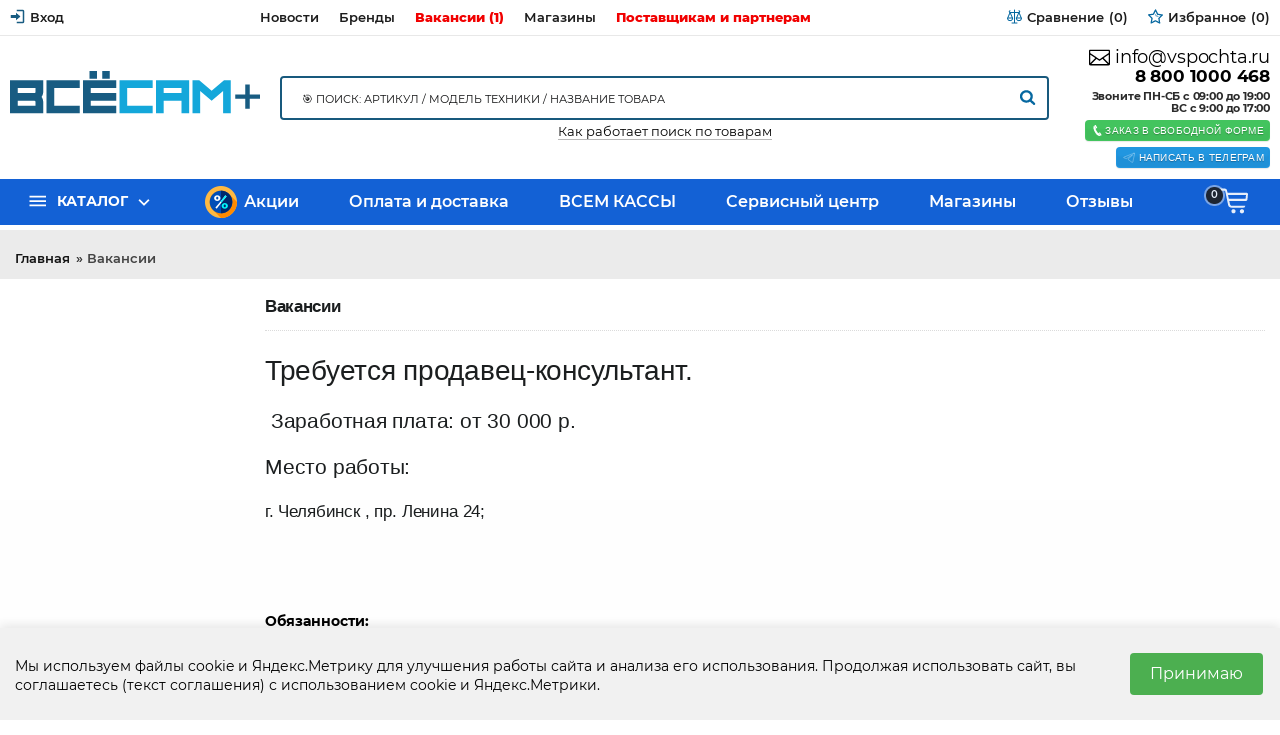

--- FILE ---
content_type: text/html; charset=UTF-8
request_url: https://www.vsesamplus.ru/vakansii
body_size: 28750
content:
		

<!DOCTYPE html>
<html lang="ru" prefix="og: http://ogp.me/ns#">
<head>
    
    <base href="https://www.vsesamplus.ru/">

    
    <title>Вакансии</title>

    <meta name="description" content="Директор магазина запасных частей&amp;ensp; 
   
 
   
   
 
 
 
 Екатеринбург. Проспект Космонавтов, проспект Космонавтов, 45 
 
 
 
 
 
 
 
   
 
 
 
 
 
 
 
 
 
 Полный" />

    <meta name="keywords" content="Вакансии" />


<meta http-equiv="Content-Type" content="text/html; charset=UTF-8">

    <meta name="robots" content="index,follow">

<meta name="viewport" content="width=device-width, initial-scale=1.0">
<meta name="yandex-verification" content="433471c6b4e02de8" />








    <meta property="og:title" content="Всё Сам+ запчасти и аксессуары для бытовой техники">
    <meta property="og:type" content="website">
    <meta property="og:url" content="https://www.vsesamplus.ru">
    <meta property="og:image" content="https://www.vsesamplus.ru/design/vsesamplus/images/logo_ru.png">
    <meta property="og:site_name" content="Всё Сам+ запчасти и аксессуары для бытовой техники">
    <meta property="og:description" content="Директор магазина запасных частей&amp;ensp; 
   
 
   
   
 
 
 
 Екатеринбург. Проспект Космонавтов, проспект Космонавтов, 45 
 
 
 
 
 
 
 
   
 
 
 
 
 
 
 
 
 
 Полный рабочий день,  
 3-5 лет,  
 высшее,  
 полная занятость 
 
 
  Обязанности:             
 
 Организовать работу магазина согласно правилам компании; 
 Планирование, анализ, корректировка индивидуальных планов  магазина и продавцов; 
 Составление и проведение мероприятий по увеличению продаж; 
 Контролиров">
    <link rel="image_src" href="https://www.vsesamplus.ru/design/vsesamplus/images/logo_ru.png">
    
    <meta name="twitter:card" content="summary">
    <meta name="twitter:title" content="Всё Сам+ запчасти и аксессуары для бытовой техники">
    <meta name="twitter:description" content="Директор магазина запасных частей&amp;ensp; 
   
 
   
   
 
 
 
 Екатеринбург. Проспект Космонавтов, проспект Космонавтов, 45 
 
 
 
 
 
 
 
   
 
 
 
 
 
 
 
 
 
 Полный рабочий день,  
 3-5 лет,  
 высшее,  
 полная занятость 
 
 
  Обязанности:             
 
 Организовать работу магазина согласно правилам компании; 
 Планирование, анализ, корректировка индивидуальных планов  магазина и продавцов; 
 Составление и проведение мероприятий по увеличению продаж; 
 Контролиров">
    <meta name="twitter:image" content="https://www.vsesamplus.ru/design/vsesamplus/images/logo_ru.png">


    <link rel="canonical" href="https://www.vsesamplus.ru/vakansii">


                        <link rel="alternate" hreflang="ru" href="https://www.vsesamplus.ru/vakansii">
            

	
	<link href="design/vsesamplus/images/favicon/favicon1.ico" type="image/x-icon" rel="icon">
	<link href="design/vsesamplus/images/favicon/favicon1.ico" type="image/x-icon" rel="shortcut icon">

	
    <script src="design/vsesamplus/js/jquery-2.1.4.min.js"></script>



   <script src="design/vsesamplus/js/jquery-ui.min.js"></script>


    

    
	<link rel="stylesheet" href="design/vsesamplus/css/libs.css"/>
	  <link href="design/vsesamplus/css/style.css?v=000231" rel="stylesheet">

	
            <script type="text/javascript">
            var onloadCallback = function() {
                mysitekey = "6LchjRMUAAAAAN2W4j-JNQxj5FEIE48-VG5elbpg";
                if($('#recaptcha1').size()>0){
                    grecaptcha.render('recaptcha1', {
                        'sitekey' : mysitekey
                    });
                }
                if($('#recaptcha2').size()>0){
                    grecaptcha.render('recaptcha2', {
                        'sitekey' : mysitekey
                    });
                }
            };
        </script>
        <script src="https://www.google.com/recaptcha/api.js?onload=onloadCallback&render=explicit" async defer></script>
    
  

  
</head>
 
<body class="lng-ru desktop PageView page boxed">
  
  

  
  

		





<div class="wrap">

	
	<header class="header">

		
		<div class="top_bar">
			<div class="container">
				<nav class="row">
					<ul class="hidden-lg-up mr-auto">
						<li class="fn_menu mobile_menu">
							<a data-menu=".top_bar ul.links">








































<svg width='32' height='32' viewBox='0 0 64 64' class='isvg' xmlns='http://www.w3.org/2000/svg'>
	<path d="M0 12v8h48v-8h-48zM0 36h48v-8h-48v8zM0 52h48v-8h-48v8z"></path>
</svg>


</a>
						</li>
					</ul>

					<ul class="user">
													
							<li>
								<a href="user">
									<svg viewBox="0 0 64 64" class="isvg color hidden-md-down" width="33" height="33" xmlns="http://www.w3.org/2000/svg">
										<path d="M44.8 32l-19.2-16v9.6h-22.4v12.8h22.4v9.6l19.2-16zM54.4 54.4h-25.6v6.4h25.6c3.52 0 6.4-2.88 6.4-6.4v-44.8c0-3.52-2.88-6.4-6.4-6.4h-25.6v6.4h25.6v44.8z"></path>
									</svg>
									<span>Вход</span>
								</a>
							</li>
						
						
					</ul>

                  
                  
					<ul class="links hidden-md-down">
                   						
							
				<li  class="lev1">
					<a href="news" >
                      
                       
						<span >Новости</span>
					</a>
									</li>
								
				<li  class="lev1">
					<a href="brands" >
                      
                       
						<span >Бренды</span>
					</a>
									</li>
								
				<li  class="lev1 active">
					<a href="vakansii" >
                      
                       
						<span class="vacation" >Вакансии (1)</span>
					</a>
									</li>
								
				<li  class="lev1">
					<a href="contact" >
                      
                       
						<span >Магазины</span>
					</a>
									</li>
								
				<li  class="lev1">
					<a href="postavschikam-i-partneram" >
                      
                       
						<span  class="vacation">Поставщикам и партнерам</span>
					</a>
									</li>
							

					</ul>
					<ul class="informers">
                      
				
						<li class="comparison_informer"><a class="item disabled" href="comparison">
	






















<svg width='33' height='33' viewBox="0 0 64 64" class='isvg' xmlns='http://www.w3.org/2000/svg' xmlns:xlink='http://www.w3.org/1999/xlink'>
	<path fill='currentColor' d='M62.534 36.616l-8.867-20.69c1.632-0.976 2.728-2.761 2.728-4.797 0-3.081-2.506-5.587-5.587-5.587-1.164 0-2.108 0.944-2.108 2.108s0.944 2.108 2.108 2.108c0.756 0 1.37 0.615 1.37 1.37s-0.615 1.37-1.37 1.37h-16.7v-8.327c0-1.164-0.944-2.108-2.108-2.108s-2.108 0.944-2.108 2.108v8.328h-16.7c-0.756 0-1.37-0.615-1.37-1.37s0.615-1.37 1.37-1.37c1.164 0 2.108-0.944 2.108-2.108s-0.944-2.108-2.108-2.108c-3.081 0-5.587 2.506-5.587 5.587 0 2.036 1.096 3.821 2.728 4.797l-8.867 20.69c-0.851 0.272-1.466 1.068-1.466 2.008 0 7.284 5.918 13.21 13.192 13.21s13.192-5.926 13.192-13.21c0-0.94-0.616-1.736-1.466-2.008l-8.529-19.901h13.502v41.005h-8.327c-1.164 0-2.108 0.944-2.108 2.108s0.944 2.108 2.108 2.108h20.871c1.164 0 2.108-0.944 2.108-2.108s-0.944-2.108-2.108-2.108h-8.328v-41.005h13.502l-8.529 19.901c-0.85 0.272-1.466 1.068-1.466 2.008 0 7.284 5.918 13.21 13.192 13.21s13.192-5.926 13.192-13.21c0-0.94-0.616-1.736-1.466-2.008zM13.192 19.959l7.096 16.557h-14.192l7.096-16.557zM13.192 47.617c-4.225 0-7.778-2.94-8.727-6.885h17.454c-0.949 3.945-4.502 6.885-8.727 6.885zM57.903 36.516h-14.191l7.096-16.557 7.096 16.557zM50.808 47.617c-4.225 0-7.778-2.94-8.727-6.885h17.454c-0.949 3.945-4.502 6.885-8.727 6.885z'></path>
</svg>






















	<span>
		<div class="title" data-language="index_comparison">Сравнение</div>
		<span class="text">ждёт</span>
	</span>
	<i class="count">(0)</i>
</a></li>
						<li class="wishlist_informer"><a class="item disabled" href="wishlist">
	
























<svg width='33' height='33' viewBox="0 0 64 64" class='isvg' xmlns='http://www.w3.org/2000/svg' xmlns:xlink='http://www.w3.org/1999/xlink'>
	<path d='M49.749 62.658c-0.44 0-0.88-0.107-1.282-0.324l-16.756-9.031-16.94 8.683c-0.915 0.47-2.018 0.378-2.844-0.234s-1.232-1.643-1.048-2.655l3.412-18.727-13.494-13.43c-0.729-0.726-0.984-1.802-0.655-2.777s1.181-1.679 2.201-1.817l18.867-2.541 8.6-16.981c0.464-0.918 1.379-1.486 2.439-1.482 1.029 0.010 1.962 0.605 2.408 1.532l8.248 17.154 18.81 2.934c1.016 0.159 1.855 0.881 2.163 1.862s0.031 2.052-0.712 2.764l-13.768 13.144 2.977 18.511c0.062 0.227 0.095 0.465 0.095 0.712 0 1.493-1.21 2.703-2.703 2.703-0.005 0-0.011 0-0.016 0.001zM31.743 47.547c0.441 0 0.882 0.108 1.282 0.324l13.186 7.107-2.379-14.789c-0.141-0.879 0.159-1.77 0.802-2.385l10.835-10.345-14.803-2.309c-0.879-0.137-1.634-0.698-2.019-1.5l-6.49-13.498-6.768 13.363c-0.402 0.795-1.169 1.339-2.050 1.458l-14.847 2.001 10.618 10.567c0.631 0.628 0.912 1.525 0.753 2.4l-2.685 14.737 13.331-6.833c0.387-0.199 0.809-0.297 1.232-0.297z'></path>
	<path d='M43.947 32.382c-0.064 0-0.128-0.005-0.193-0.014l-9.46-1.352c-0.515-0.073-0.941-0.435-1.097-0.931l-2.028-6.419c-0.225-0.712 0.17-1.471 0.882-1.696 0.709-0.224 1.47 0.169 1.696 0.882l1.772 5.607 8.619 1.232c0.739 0.106 1.252 0.79 1.147 1.529-0.097 0.674-0.675 1.161-1.336 1.161z'></path>
</svg>




















	<span>
		<div class="title" data-language="wishlist_header">Избранное</div>
		<span class="text">ждёт</span>
	</span>
	<i class="count">(0)</i>
</a></li>

						
					</ul>
				</nav>
			</div>
		</div>

      


		
		<div class="header_main">
			<div class="container">
				<ul class="row">
					<li class="logo pl-xl-0">
						<a class="d-block mx-auto" href="">
							<img src="https://www.vsesamplus.ru/design/vsesamplus/images/vsesam_v5_curve.svg" alt="Всё Сам+ запчасти и аксессуары для бытовой техники"/>
						</a>
					</li>
                  
                   
                                         

					<li class="search-block hidden-md-down">
						<div id="search-popup">
						<form id="search" action="all-products">
							<input class="fn_search" type="text" name="keyword" value="" data-language="index_search" placeholder="🎯 Поиск: артикул / модель техники / название товара"/>
							<button style="margin-top: 13px;" type="submit">











<svg width="33" height="33" viewBox="0 0 59 64" class="isvg" xmlns="http://www.w3.org/2000/svg" xmlns:xlink="http://www.w3.org/1999/xlink">
	<path fill="currentColor" d="M41.143 29.714c0-8.821-7.179-16-16-16s-16 7.179-16 16 7.179 16 16 16 16-7.179 16-16zM59.429 59.429c0 2.5-2.071 4.571-4.571 4.571-1.214 0-2.393-0.5-3.214-1.357l-12.25-12.214c-4.179 2.893-9.179 4.429-14.25 4.429-13.893 0-25.143-11.25-25.143-25.143s11.25-25.143 25.143-25.143 25.143 11.25 25.143 25.143c0 5.071-1.536 10.071-4.429 14.25l12.25 12.25c0.821 0.821 1.321 2 1.321 3.214z"></path>
</svg>































</button>
						</form>
                      </div>
                      <div class="it_work_search"><a href="/kak-rabotaet-poisk-po-tovaram">Как работает поиск по товарам</a></div>
                    
					</li>

					

					<li class="contacts pr-xl-0">
                      <a href="mailto:info@vspochta.ru" data-language="company_email" style="    font-size: 18px;">
									<svg class="isvg" width="33" height="33" viewBox="0 0 64 64" xmlns="http://www.w3.org/2000/svg">
										<path fill="currentColor" d="M60 8h-56c-2.208 0-4 1.792-4 4v40c0 2.208 1.792 4 4 4h56c2.208 0 4-1.792 4-4v-40c0-2.208-1.792-4-4-4zM4 23.38l15.352 10.436-15.352 15.356v-25.792zM6.828 52l15.892-15.892 9.288 6.312 9.236-6.36 15.928 15.936-50.344 0.004zM60 49.172l-15.416-15.416 15.416-10.604v26.020zM60 18.472l-0.084-0.12-27.916 19.228-28-19.032v-6.548h56v6.472z"></path>
									</svg>
									info@vspochta.ru
								</a>
						<a class="phone" href="tel:88001000468" data-language="company_phone_1" >
8 800 1000 468</a>
						

						<div class="time-msg hidden-sm-down mt-sm">
							Звоните ПН-СБ с 09:00 до 19:00<br />
							ВС с 9:00 до 17:00
						</div>
                      
                      
                      
                      

						<div class="clearfix"></div>
                      
                    
                      

						<a class='fn_callback btn btn-sm btn-success mt-sm' data-fancybox data-src="#fn_callback" href="javascript:;">
							









	<svg width="32" height="32" viewBox="0 0 64 64" class="isvg" xmlns="http://www.w3.org/2000/svg">
		<path d="M30.662 39.52c-0.052-0.036-6.068-10.15-6.088-10.28-1.244-2.718-2.248-5.498-0.156-6.732l-8.682-14.64c-2.25 1.682-8.614 10.81 3.298 31.496 12.548 21.8 24.49 20.894 26.884 19.418l-8.46-14.29c-2 1.176-3.684-0.762-6.796-4.972zM51.724 53.234l0.002-0.012c0 0-6.606-11.132-6.61-11.136-0.524-0.882-1.65-1.16-2.528-0.648l-4.048 2.394 8.484 14.332c0 0 4.048-2.382 4.046-2.39h0.008c0.93-0.552 1.144-1.692 0.646-2.54zM29.572 19.472v-0.008c0.93-0.55 1.148-1.69 0.65-2.53l0.004-0.012c0 0-6.796-11.458-6.8-11.46-0.522-0.886-1.652-1.16-2.526-0.648l-4.048 2.394 8.672 14.648c0 0 4.046-2.378 4.048-2.384z"></path>
	</svg>


































							<span>Заказ в свободной форме</span>
						</a>
						<a class='fn_callback btn btn-sm btn-success mt-sm' target="_blank" style="background: #2196e0" href="https://t.me/+79194000947" >
							





































<svg width="64" height="64" viewBox="0 0 44 39" id="Layer_2" data-name="Layer 2" xmlns="http://www.w3.org/2000/svg"><defs><style>.cls-1{fill:none;stroke:white;stroke-linecap:round;stroke-linejoin:round;}</style></defs><path class="cls-1" d="M40.83,8.48c1.14,0,2,1,1.54,2.86l-5.58,26.3c-.39,1.87-1.52,2.32-3.08,1.45L20.4,29.26a.4.4,0,0,1,0-.65L35.77,14.73c.7-.62-.15-.92-1.07-.36L15.41,26.54a.46.46,0,0,1-.4.05L6.82,24C5,23.47,5,22.22,7.23,21.33L40,8.69a2.16,2.16,0,0,1,.83-.21Z"/></svg>








							<span>Написать в Телеграм</span>
						</a>
					</li>
				</ul>
			</div>
		</div>

      
      

		
		
		<div class="h_menu">
		
		
       
		
		
			<div class="sticky-block">
              
          
              
              
				<nav class="container">
				
			
				
					<ul class="cats">
					
					 
					
					
						<li class="fn_droplist">
							<a href="javascript:void(0)">
								<svg class="isvg" width="33" height="33" viewBox="0 0 48 64" xmlns="http://www.w3.org/2000/svg">
								<path d="M5.375 14.625h53.25v5.375h-53.25v-5.375zM5.375 28h53.25v5.375h-53.25v-5.375zM5.375 41.375h53.25v5.25h-53.25v-5.25z"></path>
								</svg>
								<span>Каталог</span>
							</a>
							
<ul class="lev1">
			
				
				  				  					
  
				
			<li class="sub">
          <img style="float: left; padding: 4px;" alt="Аккумуляторы, батарейки" class="img-responsive main_menu_img" src="https://www.vsesamplus.ru/files/categories_resized/batar.50x50.jpg" />    
				<a href="catalog/akkumulyatory-batarejki">
                 
					Аккумуляторы, батарейки <span class="count_cat">623</span>
                  
					
				</a>

				

				
			</li>
					
				
				  				  					
  
				
			<li class="sub">
          <img style="float: left; padding: 4px;" alt="Блоки питания и адаптеры" class="img-responsive main_menu_img" src="https://www.vsesamplus.ru/files/categories_resized/blok.50x50.jpg" />    
				<a href="catalog/bloki-pitaniya-i-adaptery">
                 
					Блоки питания и адаптеры <span class="count_cat">239</span>
                  
					
				</a>

				

				
			</li>
					
				
				  				  					
  
				
			<li class="sub">
          <img style="float: left; padding: 4px;" alt="Бытовая техника" class="img-responsive main_menu_img" src="https://www.vsesamplus.ru/files/categories_resized/bytov.50x50.jpg" />    
				<a href="catalog/bytovaya-tehnika">
                 
					Бытовая техника <span class="count_cat">144</span>
                  
					
				</a>

				

				
			</li>
					
				
				  				  					
  
				
			<li class="sub">
          <img style="float: left; padding: 4px;" alt="Домашняя техника и электроника" class="img-responsive main_menu_img" src="https://www.vsesamplus.ru/files/categories_resized/fon.50x50.jpg" />    
				<a href="catalog/domashnyaya-tehnika-i-elektronika">
                 
					Домашняя техника и электроника <span class="count_cat">899</span>
                  
					
				</a>

				

				
			</li>
								
				
				  				  					
  
				
			<li class="sub">
          <img style="float: left; padding: 4px;" alt="Запчасти для бытовой техники" class="img-responsive main_menu_img" src="https://www.vsesamplus.ru/files/categories_resized/zchbyt.50x50.jpg" />    
				<a href="catalog/zapchasti-dlya-bytovoj-tehniki">
                 
					Запчасти для бытовой техники <span class="count_cat">3104</span>
                  
					
				</a>

				

				
			</li>
					
				
				  				
			<li class="">
          <img style="float: left; padding: 4px;" alt="Запчасти для квадрокоптеров" class="img-responsive main_menu_img" src="https://www.vsesamplus.ru/files/categories_resized/zchkvad.50x50.jpg" />    
				<a href="catalog/zapchasti-dlya-kvadrokopterov">
                 
					Запчасти для квадрокоптеров <span class="count_cat">15</span>
                  
					
				</a>

				

				
			</li>
					
				
				  				
			<li class="">
          <img style="float: left; padding: 4px;" alt="Запчасти для насосов" class="img-responsive main_menu_img" src="https://www.vsesamplus.ru/files/categories_resized/zchnasos.50x50.jpg" />    
				<a href="catalog/zapchasti-dlya-nasosov">
                 
					Запчасти для насосов <span class="count_cat">6</span>
                  
					
				</a>

				

				
			</li>
					
				
				  				  					
  
				
			<li class="sub">
          <img style="float: left; padding: 4px;" alt="Запчасти для смартфонов" class="img-responsive main_menu_img" src="https://www.vsesamplus.ru/files/categories_resized/zchmart.50x50.jpg" />    
				<a href="catalog/zapchasti-dlya-sotovyh-telefonov">
                 
					Запчасти для смартфонов <span class="count_cat">259</span>
                  
					
				</a>

				

				
			</li>
					
				
				  				  					
  
				
			<li class="sub">
          <img style="float: left; padding: 4px;" alt="Запчасти для телевидео аппаратуры" class="img-responsive main_menu_img" src="https://www.vsesamplus.ru/files/categories_resized/zvhtv.50x50.jpg" />    
				<a href="catalog/zapchasti-dlya-televideo-apparatury">
                 
					Запчасти для телевидео аппаратуры <span class="count_cat">292</span>
                  
					
				</a>

				

				
			</li>
					
				
				  				  					
  
				
			<li class="sub">
          <img style="float: left; padding: 4px;" alt="Запчасти для электроинструмента" class="img-responsive main_menu_img" src="https://www.vsesamplus.ru/files/categories_resized/zchinstr.50x50.jpg" />    
				<a href="catalog/zapchasti-dlya-elektroinstrumenta">
                 
					Запчасти для электроинструмента <span class="count_cat">404</span>
                  
					
				</a>

				

				
			</li>
								
				
				  				  					
  
				
			<li class="sub">
          <img style="float: left; padding: 4px;" alt="Зарядные устройства" class="img-responsive main_menu_img" src="https://www.vsesamplus.ru/files/categories_resized/zaryand.50x50.jpg" />    
				<a href="catalog/zaryadnye-ustrojstva">
                 
					Зарядные устройства <span class="count_cat">254</span>
                  
					
				</a>

				

				
			</li>
					
				
				  				  					
  
				
			<li class="sub">
          <img style="float: left; padding: 4px;" alt="Инструмент" class="img-responsive main_menu_img" src="https://www.vsesamplus.ru/files/categories_resized/instrumen.50x50.jpg" />    
				<a href="catalog/instrument_2">
                 
					Инструмент <span class="count_cat">421</span>
                  
					
				</a>

				

				
			</li>
					
				
				  				  					
  
				
			<li class="sub">
          <img style="float: left; padding: 4px;" alt="Кабели и шнуры" class="img-responsive main_menu_img" src="https://www.vsesamplus.ru/files/categories_resized/kabeli.50x50.jpg" />    
				<a href="catalog/kabeli-i-shnury">
                 
					Кабели и шнуры <span class="count_cat">745</span>
                  
					
				</a>

				

				
			</li>
					
				
				  				  					
  
				
			<li class="sub">
          <img style="float: left; padding: 4px;" alt="Комплектующие для ПК" class="img-responsive main_menu_img" src="https://www.vsesamplus.ru/files/categories_resized/kompl.50x50.jpg" />    
				<a href="catalog/komplektuyuschie-dlya-pk">
                 
					Комплектующие для ПК <span class="count_cat">3</span>
                  
					
				</a>

				

				
			</li>
					
				
				  				  					
  
				
			<li class="sub">
          <img style="float: left; padding: 4px;" alt="Корпусные и установочные изделия" class="img-responsive main_menu_img" src="https://www.vsesamplus.ru/files/categories_resized/korp.50x50.jpg" />    
				<a href="catalog/korpusnye-i-ustanovochnye-izdeliya">
                 
					Корпусные и установочные изделия <span class="count_cat">150</span>
                  
					
				</a>

				

				
			</li>
					
				
				  				  					
  
				
			<li class="sub">
          <img style="float: left; padding: 4px;" alt="Лампы" class="img-responsive main_menu_img" src="https://www.vsesamplus.ru/files/categories_resized/lamp.50x50.jpg" />    
				<a href="catalog/lampy">
                 
					Лампы <span class="count_cat">390</span>
                  
					
				</a>

				

				
			</li>
					
				
				  				  					
  
				
			<li class="sub">
          <img style="float: left; padding: 4px;" alt="Накопители информации" class="img-responsive main_menu_img" src="https://www.vsesamplus.ru/files/categories_resized/flash.50x50.jpg" />    
				<a href="catalog/nakopiteli-informatsii">
                 
					Накопители информации <span class="count_cat">115</span>
                  
					
				</a>

				

				
			</li>
					
				
				  				  					
  
				
			<li class="sub">
          <img style="float: left; padding: 4px;" alt="Оптоэлектроника" class="img-responsive main_menu_img" src="https://www.vsesamplus.ru/files/categories_resized/optika.50x50.jpg" />    
				<a href="catalog/optoelektronika">
                 
					Оптоэлектроника <span class="count_cat">251</span>
                  
					
				</a>

				

				
			</li>
					
				
				  				  					
  
				
			<li class="sub">
          <img style="float: left; padding: 4px;" alt="Паяльное оборудование" class="img-responsive main_menu_img" src="https://www.vsesamplus.ru/files/categories_resized/payal.50x50.jpg" />    
				<a href="catalog/payalnoe-oborudovanie">
                 
					Паяльное оборудование <span class="count_cat">197</span>
                  
					
				</a>

				

				
			</li>
					
				
				  				  					
  
				
			<li class="sub">
          <img style="float: left; padding: 4px;" alt="Пульты дистанционного управления" class="img-responsive main_menu_img" src="https://www.vsesamplus.ru/files/categories_resized/pult.50x50.jpg" />    
				<a href="catalog/pulty-distantsionnogo-upravleniya">
                 
					Пульты дистанционного управления <span class="count_cat">830</span>
                  
					
				</a>

				

				
			</li>
					
				
				  				  					
  
				
			<li class="sub">
          <img style="float: left; padding: 4px;" alt="Разъемы, кнопки, переключатели, реле" class="img-responsive main_menu_img" src="https://www.vsesamplus.ru/files/categories_resized/razemy.50x50.jpg" />    
				<a href="catalog/razemy-knopki-pereklyuchateli-rele">
                 
					Разъемы, кнопки, переключатели, реле <span class="count_cat">1624</span>
                  
					
				</a>

				

				
			</li>
					
				
				  				  					
  
				
			<li class="sub">
          <img style="float: left; padding: 4px;" alt="Расходные материалы" class="img-responsive main_menu_img" src="https://www.vsesamplus.ru/files/categories_resized/rash.50x50.jpg" />    
				<a href="catalog/rashodnye-materialy_4">
                 
					Расходные материалы <span class="count_cat">660</span>
                  
					
				</a>

				

				
			</li>
					
				
				  				  					
  
				
			<li class="sub">
          <img style="float: left; padding: 4px;" alt="Средства по уходу за техникой" class="img-responsive main_menu_img" src="https://www.vsesamplus.ru/files/categories_resized/sredstva.50x50.jpg" />    
				<a href="catalog/sredstva-po-uhodu-za-tehnikoj">
                 
					Средства по уходу за техникой <span class="count_cat">45</span>
                  
					
				</a>

				

				
			</li>
					
				
				  				  					
  
				
			<li class="sub">
          <img style="float: left; padding: 4px;" alt="Устройства защиты" class="img-responsive main_menu_img" src="https://www.vsesamplus.ru/files/categories_resized/pred.50x50.jpg" />    
				<a href="catalog/ustrojstva-zaschity">
                 
					Устройства защиты <span class="count_cat">508</span>
                  
					
				</a>

				

				
			</li>
					
				
				  				  					
  
				
			<li class="sub">
          <img style="float: left; padding: 4px;" alt="Электронные компоненты, радиодетали " class="img-responsive main_menu_img" src="https://www.vsesamplus.ru/files/categories_resized/electron.50x50.jpg" />    
				<a href="catalog/elektronnye-komponenty-radiodetali-2">
                 
					Электронные компоненты, радиодетали  <span class="count_cat">3058</span>
                  
					
				</a>

				

				
			</li>
			  
</ul>


						</li>
					</ul>

					<ul class="links hidden-xs">
						
                      	
												
				<li  class="lev1">
					<a href="discounted" >
                    <img class="img_rasp" src="https://www.vsesamplus.ru/design/vsesamplus/images/premium-icon-percentage-1046402.png"/>  
                       
						<span >Акции</span>
					</a>
									</li>
								
				<li  class="lev1">
					<a href="oplata-i-dostavka" >
                      
                       
						<span >Оплата и доставка</span>
					</a>
									</li>
								
				<li  class="lev1">
					<a href="https://vsemkassy.ru" target="_blank">
                      
                       
						<span >ВСЕМ КАССЫ</span>
					</a>
									</li>
								
				<li  class="lev1">
					<a href="https://vsemservice.ru/" target="_blank">
                      
                       
						<span >Сервисный центр</span>
					</a>
									</li>
								
				<li  class="lev1">
					<a href="contact" >
                      
                       
						<span >Магазины</span>
					</a>
									</li>
								
				<li  class="lev1">
					<a href="reviews" >
                      
                       
						<span >Отзывы</span>
					</a>
									</li>
							

					</ul>

					<ul class="informers">
						<li class="cart_informer"><a class="item disabled" href='cart' data-no-instant>
	





	<svg width="28" height="28" viewBox="0 0 64 64" class="isvg" xmlns="http://www.w3.org/2000/svg" xmlns:xlink="http://www.w3.org/1999/xlink">
		<path d="M35.654 55.497c0 2.67-2.165 4.835-4.835 4.835s-4.835-2.165-4.835-4.835c0-2.67 2.165-4.835 4.835-4.835s4.835 2.165 4.835 4.835z"></path>
		<path d="M55.013 55.497c0 2.67-2.165 4.835-4.835 4.835s-4.835-2.165-4.835-4.835c0-2.67 2.165-4.835 4.835-4.835s4.835 2.165 4.835 4.835z"></path>
		<path d="M62.93 14.151c-1.059-1.063-3.143-1.030-3.143-1.030h-42.556l-1.406-5.865c-0.502-2.102-2.386-3.589-4.551-3.589h-11.274l2.183 4.684 6.876-0.023c1.561-0.005 2.911 1.093 3.229 2.625l6.27 30.18c0.735 3.542 3.853 6.088 7.469 6.088 9.001 0 24.903 0 27.62 0 3.823 0 4.060-4.213 4.060-4.213s-22.447 0-30.443 0c-1.573 0-3.411 0.219-4.578-4.315-0.433-1.678-1.444-6.773-1.444-6.773l38.124-0.050c1.676-0.059 3.102-1.327 3.294-3.046l1.302-11.86c0.115-1.091 0.032-1.757-1.032-2.814zM58.433 27.122h-38.212l-1.848-8.625h40.996l-0.937 8.625z"></path>
	</svg>










































	<span>
		
		<span class="text">ждёт заказ</span>
	</span>
	<i class="count">0</i>
</a>




</li>
					</ul>
				</nav>
			</div>
		</div>
		<script type="text/javascript">
			window.onresize = function() { $(top_bar); };
			$(function(){ $(top_bar); });

			function top_bar() {
				client_w = document.body.clientWidth;
				if ( client_w < 992 ) {
				  $('.top_bar .search-place').append( $('.header_main .search-block>*') );
				  $('.top_bar ul.user>li').addClass('replaced');
				  $('.top_bar ul.links').append( $('.top_bar ul.user>li') );
				  $('.fancybox-slide').append( $('.autocomplete-suggestions') );
				};
				if ( client_w > 991 ) {
				  $('.header_main .search-block').append( $('.top_bar .search-place>*') );
				  $('.top_bar ul.user').append( $('.top_bar ul.links .replaced') );
				};
				$('.autocomplete-suggestions').hide();
			}
		</script>
	</header>
  <div class="no_work"><a class="vacation">
    </a></div>

  

	
	


	
	  
  
   
  
  
	  <div class="breadcrumbs"><div class="breadcrumbs">
	<ol class="container">

        
        <li itemscope="" itemtype="http://data-vocabulary.org/Breadcrumb">
            <a itemprop="url" href="https://www.vsesamplus.ru" data-language="breadcrumb_home">
                <span itemprop="title">Главная</span>
            </a>
        </li>

        
                    <li>Вакансии</li>

        
            </ol>
</div>
</div>
  
  
                          
  
	


  
 
  
  

			<div id="fn_content" class="PageView container inner">
		


			
			<div class="side side-1">
								
			</div>

			
			<div class='main fn_ajax_content'>
				





    
    <h1 class="h1 page_header" data-page="22">
       Вакансии    </h1>

    
    <article>
        <div class="wrapper_1tK6p">
<div class="ui gainsborough vacancy-card_465P9">
<div class="ui grid">
<div class="sixteen wide column">
<div class="descriptions_1Ja__">
<div class="wrapper_1zFq7">
<div class="item_M9Crs">
<div class="company-title_FryFO">
<div class="container_2NAc7">
<div class="wrapper_1tK6p">
<div class="ui gainsborough vacancy-card_465P9">
<div class="ui grid">
<div class="sixteen wide column">
<div class="descriptions_1Ja__">
<div class="ui text medium address_1sWFd">
<div class="">
<div class="address_2dEFG">
<div class="header-container_2VyES">
<h1 class="ui header medium header_20r3Q">Требуется продавец-консультант.</h1>
<h3 class="favorite_32lTW">&nbsp;Заработная плата: от&nbsp;30&nbsp;000 р.</h3>
</div>
<h3 class="salary_l1Wks">Место работы:&nbsp;</h3>
<h4>г. Челябинск , пр. Ленина 24;</h4>
<h4>&nbsp;</h4>
<div class="company-title_FryFO">
<div class="container_2NAc7">
<div class="ui padded grid">&nbsp;</div>
<div class="wrapper_1tK6p">
<div class="ui gainsborough vacancy-card_465P9">
<div class="ui grid">
<div class="sixteen wide column">
<div class="descriptions_1Ja__">
<div class="description_2r_2F">
<p><strong>Обязанности:</strong></p>
<ul>
<li>Продажа запчастей и аксессуаров для бытовой техники.</li>
<li>Консультация потребителей, оформление заказов.</li>
<li>Работа с оригинальными каталогами производителей.</li>
<li>Ведение необходимого документооборота, в том числе и в 1С (обучаем, если нет опыта работы);</li>
</ul>
<p><strong>Требования:</strong></p>
<ul>
<li>Знание кассовой дисциплины.</li>
<li>Знание ПК на уровне уверенного пользователя: MS Office, 1C Торговля.</li>
<li>Дисциплинированность, внимательность, способность к обучению, коммуникабельность, ответственность.</li>
<li>Умение найти общий язык с любым покупателем.</li>
<li>Опыт работы в торговле или сервисном центре желателен.</li>
<li>Резюме обязательно!!!</li>
<li>Общее представление об устройстве бытовой техники.</li>
</ul>
<p><strong>Условия:</strong></p>
<p>1. Официальное трудоустройство.</p>
<p>2. Рабочий день, в зависимости от распределения, график 2/2 или 3/2.</p>
<p>3. Стабильная и своевременная оплата труда.</p>
<p>4. Стажировка 2 месяца по 5-ти дневной рабочей неделе.</p>
<p>&nbsp;</p>
<p><span style="font-size: 14pt;"><strong>Если вас заинтересовала данная вакансия, заполните резюме онлайн - <span style="padding: 10px; background-color: #008000; color: #ffffff;"><a style="background-color: #008000; color: #ffffff;" href="../forma-rezyume" target="_blank" rel="noopener noreferrer">перейдя по ссылке</a></span></strong></span></p>
</div>
<div class="ui text medium address_1sWFd">
<div>
<div class="">
<div class="address_2dEFG">&nbsp;</div>
<div class="address_2dEFG"><span style="font-size: 18pt;"><strong>Резюме можно отправить на почту <a href="mailto:hrip@vspochta.ru%20">hrip@vspochta.ru&nbsp;</a></strong></span></div>
<div class="address_2dEFG"><span style="font-size: 18pt;"><strong>или связаться со службой персонала: +7(351)729-81-58</strong></span></div>
<div class="address_2dEFG">&nbsp;</div>
</div>
</div>
</div>
</div>
</div>
</div>
</div>
</div>
</div>
</div>
</div>
</div>
</div>
</div>
</div>
</div>
</div>
</div>
</div>
</div>
</div>
</div>
</div>
</div>
</div>
</div>
</div>
    </article>


			</div>

			
			<div class="side side-2">
				

	

	
			
			

	
	
		
			

	
	

	
				


				
			</div>

		</div>

	
	


	
	









	<hr class="md">
	<div class="h3 text-center px-md-4 pt-1 pb-2 px-sm" data-language="index_text_001" >
		Если Вам нужна помощь в выборе, звоните: 
		<span data-language="company_phone_1" style="white-space: nowrap;">
8 800 1000 468</span>
	</div>


	
			
				<div class="all_brands">
			<div class="container">
				<div class="page_titles text-center" data-language="main_brands">
					<div class="h3"><b>Бренды</b> и производители</div>
					<a class='link_more' href='brands' data-language="main_look_all">Смотреть все</a>
				</div>

				<div class="fn-all_brands_1 px-1">
											<div class="item" data-brand="227">
															<span>007</span>
														<a href="brands/007" data-brand="227"></a>
						</div>
											<div class="item" data-brand="237">
															<span>3Cott</span>
														<a href="brands/3cott" data-brand="237"></a>
						</div>
											<div class="item" data-brand="89">
															<span>Adata</span>
														<a href="brands/adata" data-brand="89"></a>
						</div>
											<div class="item" data-brand="95">
															<span>AEG</span>
														<a href="brands/aeg" data-brand="95"></a>
						</div>
											<div class="item" data-brand="308">
															<span>Akel</span>
														<a href="brands/akel" data-brand="308"></a>
						</div>
											<div class="item" data-brand="244">
															<span>Alpha</span>
														<a href="brands/alpha" data-brand="244"></a>
						</div>
											<div class="item" data-brand="186">
															<span>Ansmann</span>
														<a href="brands/ansmann" data-brand="186"></a>
						</div>
											<div class="item" data-brand="283">
															<span>Apacer</span>
														<a href="brands/apacer" data-brand="283"></a>
						</div>
											<div class="item" data-brand="97">
															<span>Apelson</span>
														<a href="brands/apelson" data-brand="97"></a>
						</div>
											<div class="item" data-brand="3">
															<span>Ardo</span>
														<a href="brands/ardo" data-brand="3"></a>
						</div>
											<div class="item" data-brand="74">
															<span>Ariete</span>
														<a href="brands/ariete" data-brand="74"></a>
						</div>
											<div class="item" data-brand="19">
															<span>Ariston</span>
														<a href="brands/ariston" data-brand="19"></a>
						</div>
											<div class="item" data-brand="280">
															<span>Artel</span>
														<a href="brands/artel" data-brand="280"></a>
						</div>
											<div class="item" data-brand="123">
															<span>Askoll</span>
														<a href="brands/askoll" data-brand="123"></a>
						</div>
											<div class="item" data-brand="169">
															<span>Avex</span>
														<a href="brands/avex" data-brand="169"></a>
						</div>
											<div class="item" data-brand="228">
															<span>AWT</span>
														<a href="brands/awt" data-brand="228"></a>
						</div>
											<div class="item" data-brand="54">
															<span>BaByliss</span>
														<a href="brands/babyliss" data-brand="54"></a>
						</div>
											<div class="item" data-brand="318">
															<span>Ballu</span>
														<a href="brands/ballu" data-brand="318"></a>
						</div>
											<div class="item" data-brand="267">
															<span>Baoling</span>
														<a href="brands/baoling" data-brand="267"></a>
						</div>
											<div class="item" data-brand="240">
															<span>Battbee</span>
														<a href="brands/battbee" data-brand="240"></a>
						</div>
											<div class="item" data-brand="98">
															<span>Bauknecht</span>
														<a href="brands/bauknecht" data-brand="98"></a>
						</div>
											<div class="item" data-brand="132">
															<span>Becool</span>
														<a href="brands/becool" data-brand="132"></a>
						</div>
											<div class="item" data-brand="15">
															<span>Beko</span>
														<a href="brands/beko" data-brand="15"></a>
						</div>
											<div class="item" data-brand="88">
															<span>Bork</span>
														<a href="brands/bork" data-brand="88"></a>
						</div>
											<div class="item" data-brand="263">
															<span>Borofone</span>
														<a href="brands/borofone" data-brand="263"></a>
						</div>
											<div class="item" data-brand="5">
															<span>Bosch</span>
														<a href="brands/bosch" data-brand="5"></a>
						</div>
											<div class="item" data-brand="129">
															<span>Bosch электроинструмент</span>
														<a href="brands/boschspelektroinstrument" data-brand="129"></a>
						</div>
											<div class="item" data-brand="148">
															<span>Boxer S</span>
														<a href="brands/boxersps" data-brand="148"></a>
						</div>
											<div class="item" data-brand="36">
															<span>Braun</span>
														<a href="brands/braun" data-brand="36"></a>
						</div>
											<div class="item" data-brand="300">
															<span>Bylectrica</span>
														<a href="brands/bylectrica" data-brand="300"></a>
						</div>
											<div class="item" data-brand="175">
															<span>Camelion</span>
														<a href="brands/camelion" data-brand="175"></a>
						</div>
											<div class="item" data-brand="25">
															<span>Candy</span>
														<a href="brands/candy" data-brand="25"></a>
						</div>
											<div class="item" data-brand="164">
															<span>Cata</span>
														<a href="brands/cata" data-brand="164"></a>
						</div>
											<div class="item" data-brand="49">
															<span>CBR</span>
														<a href="brands/cbr" data-brand="49"></a>
						</div>
											<div class="item" data-brand="292">
															<span>Centek</span>
														<a href="brands/centek" data-brand="292"></a>
						</div>
											<div class="item" data-brand="151">
															<span>CPS</span>
														<a href="brands/cps" data-brand="151"></a>
						</div>
											<div class="item" data-brand="212">
															<span>Crazypower</span>
														<a href="brands/crazypower" data-brand="212"></a>
						</div>
											<div class="item" data-brand="239">
															<span>Cyber Power</span>
														<a href="brands/cybersppower" data-brand="239"></a>
						</div>
											<div class="item" data-brand="256">
															<span>CyPrime</span>
														<a href="brands/cyprime" data-brand="256"></a>
						</div>
											<div class="item" data-brand="17">
															<span>Daewoo</span>
														<a href="brands/daewoo" data-brand="17"></a>
						</div>
											<div class="item" data-brand="141">
															<span>Danfoss</span>
														<a href="brands/danfoss" data-brand="141"></a>
						</div>
											<div class="item" data-brand="277">
															<span>Darina</span>
														<a href="brands/darina2" data-brand="277"></a>
						</div>
											<div class="item" data-brand="112">
															<span>De luxe</span>
														<a href="brands/deluxe" data-brand="112"></a>
						</div>
											<div class="item" data-brand="43">
															<span>Defender</span>
														<a href="brands/defender" data-brand="43"></a>
						</div>
											<div class="item" data-brand="253">
															<span>Delicate Amazing</span>
														<a href="brands/delicatespamazing" data-brand="253"></a>
						</div>
											<div class="item" data-brand="197">
															<span>Delipow</span>
														<a href="brands/delipow" data-brand="197"></a>
						</div>
											<div class="item" data-brand="236">
															<span>Delta</span>
														<a href="brands/delta" data-brand="236"></a>
						</div>
											<div class="item" data-brand="33">
															<span>De` Longhi/Kenwood</span>
														<a href="brands/delonghikenwood" data-brand="33"></a>
						</div>
											<div class="item" data-brand="24">
															<span>Dialog</span>
														<a href="brands/dialog" data-brand="24"></a>
						</div>
											<div class="item" data-brand="122">
															<span>Doffler</span>
														<a href="brands/doffler" data-brand="122"></a>
						</div>
											<div class="item" data-brand="304">
															<span>Domtok</span>
														<a href="brands/domtok" data-brand="304"></a>
						</div>
											<div class="item" data-brand="152">
															<span>DR.SAFE</span>
														<a href="brands/drdsafe" data-brand="152"></a>
						</div>
											<div class="item" data-brand="305">
															<span>Dream</span>
														<a href="brands/dream" data-brand="305"></a>
						</div>
											<div class="item" data-brand="229">
															<span>Dream tech</span>
														<a href="brands/dreamsptech" data-brand="229"></a>
						</div>
											<div class="item" data-brand="111">
															<span>Duracell</span>
														<a href="brands/duracell" data-brand="111"></a>
						</div>
											<div class="item" data-brand="65">
															<span>Dyson</span>
														<a href="brands/dyson" data-brand="65"></a>
						</div>
											<div class="item" data-brand="248">
															<span>E-element</span>
														<a href="brands/emelement" data-brand="248"></a>
						</div>
											<div class="item" data-brand="177">
															<span>Eco</span>
														<a href="brands/eco" data-brand="177"></a>
						</div>
											<div class="item" data-brand="142">
															<span>Ecola</span>
														<a href="brands/ecola" data-brand="142"></a>
						</div>
											<div class="item" data-brand="279">
															<span>ECON</span>
														<a href="brands/econ" data-brand="279"></a>
						</div>
											<div class="item" data-brand="286">
															<span>Edisson</span>
														<a href="brands/edisson" data-brand="286"></a>
						</div>
											<div class="item" data-brand="199">
															<span>EEMB</span>
														<a href="brands/eemb" data-brand="199"></a>
						</div>
											<div class="item" data-brand="127">
															<span>EKF</span>
														<a href="brands/ekf" data-brand="127"></a>
						</div>
											<div class="item" data-brand="14">
															<span>Electrolux</span>
														<a href="brands/electrolux" data-brand="14"></a>
						</div>
											<div class="item" data-brand="178">
															<span>Elektrostandard</span>
														<a href="brands/elektrostandard" data-brand="178"></a>
						</div>
											<div class="item" data-brand="268">
															<span>Element</span>
														<a href="brands/element" data-brand="268"></a>
						</div>
											<div class="item" data-brand="170">
															<span>Elica</span>
														<a href="brands/elica" data-brand="170"></a>
						</div>
											<div class="item" data-brand="73">
															<span>Elikor</span>
														<a href="brands/elikor" data-brand="73"></a>
						</div>
											<div class="item" data-brand="133">
															<span>Eliwell</span>
														<a href="brands/eliwell" data-brand="133"></a>
						</div>
											<div class="item" data-brand="143">
															<span>Embraco</span>
														<a href="brands/embraco" data-brand="143"></a>
						</div>
											<div class="item" data-brand="243">
															<span>Energenie</span>
														<a href="brands/energenie" data-brand="243"></a>
						</div>
											<div class="item" data-brand="187">
															<span>Energizer</span>
														<a href="brands/energizer" data-brand="187"></a>
						</div>
											<div class="item" data-brand="214">
															<span>Ergolux</span>
														<a href="brands/ergolux" data-brand="214"></a>
						</div>
											<div class="item" data-brand="106">
															<span>Erisson</span>
														<a href="brands/erisson" data-brand="106"></a>
						</div>
											<div class="item" data-brand="60">
															<span>Faber</span>
														<a href="brands/faber" data-brand="60"></a>
						</div>
											<div class="item" data-brand="285">
															<span>Fais</span>
														<a href="brands/fais" data-brand="285"></a>
						</div>
											<div class="item" data-brand="213">
															<span>Fanso</span>
														<a href="brands/fanso" data-brand="213"></a>
						</div>
											<div class="item" data-brand="131">
															<span>Favor</span>
														<a href="brands/favor" data-brand="131"></a>
						</div>
											<div class="item" data-brand="32">
															<span>Filtero</span>
														<a href="brands/filtero" data-brand="32"></a>
						</div>
											<div class="item" data-brand="109">
															<span>Flama</span>
														<a href="brands/flama" data-brand="109"></a>
						</div>
											<div class="item" data-brand="278">
															<span>Fornelli</span>
														<a href="brands/fornelli" data-brand="278"></a>
						</div>
											<div class="item" data-brand="80">
															<span>Fuji</span>
														<a href="brands/fuji" data-brand="80"></a>
						</div>
											<div class="item" data-brand="257">
															<span>Fumiko</span>
														<a href="brands/fumiko" data-brand="257"></a>
						</div>
											<div class="item" data-brand="269">
															<span>Gaojie</span>
														<a href="brands/gaojie" data-brand="269"></a>
						</div>
											<div class="item" data-brand="314">
															<span>GARANTERM</span>
														<a href="brands/garanterm" data-brand="314"></a>
						</div>
											<div class="item" data-brand="173">
															<span>Gauss</span>
														<a href="brands/gauss" data-brand="173"></a>
						</div>
											<div class="item" data-brand="126">
															<span>General</span>
														<a href="brands/general" data-brand="126"></a>
						</div>
											<div class="item" data-brand="210">
															<span>Generica</span>
														<a href="brands/generica" data-brand="210"></a>
						</div>
											<div class="item" data-brand="188">
															<span>Golden power</span>
														<a href="brands/goldensppower" data-brand="188"></a>
						</div>
											<div class="item" data-brand="258">
															<span>Golf</span>
														<a href="brands/golf" data-brand="258"></a>
						</div>
											<div class="item" data-brand="270">
															<span>Goot</span>
														<a href="brands/goot" data-brand="270"></a>
						</div>
											<div class="item" data-brand="38">
															<span>Gorenje</span>
														<a href="brands/gorenje" data-brand="38"></a>
						</div>
											<div class="item" data-brand="155">
															<span>GP</span>
														<a href="brands/gp" data-brand="155"></a>
						</div>
											<div class="item" data-brand="42">
															<span>Haier</span>
														<a href="brands/haier" data-brand="42"></a>
						</div>
											<div class="item" data-brand="193">
															<span>Hangliang</span>
														<a href="brands/hangliang" data-brand="193"></a>
						</div>
											<div class="item" data-brand="35">
															<span>Hansa</span>
														<a href="brands/hansa" data-brand="35"></a>
						</div>
											<div class="item" data-brand="242">
															<span>Harper</span>
														<a href="brands/harper" data-brand="242"></a>
						</div>
											<div class="item" data-brand="44">
															<span>Hiper</span>
														<a href="brands/hiper" data-brand="44"></a>
						</div>
											<div class="item" data-brand="167">
															<span>Hisense</span>
														<a href="brands/hisense" data-brand="167"></a>
						</div>
											<div class="item" data-brand="259">
															<span>Hoco</span>
														<a href="brands/hoco" data-brand="259"></a>
						</div>
									</div>
			</div>
		</div>
			


	
	<footer id="footer">
		<div class="container">
			<div class="row">

				
				<div class="col contacts">
					<div class="h5 title" data-language="footer_title_1"><b>Наши</b> контакты</div>
					<nav>
						<ul>
							<li>
								<a href="tel:
8 800 1000 468" data-language="company_phone_1" >
									<svg class="isvg" width="33" height="33" viewBox="0 0 64 64" xmlns="http://www.w3.org/2000/svg">
										<path fill="currentColor" d="M50.286 44.286c0 1.286-0.571 3.786-1.107 4.964-0.75 1.75-2.75 2.893-4.357 3.786-2.107 1.143-4.25 1.821-6.643 1.821-3.321 0-6.321-1.357-9.357-2.464-2.179-0.786-4.286-1.75-6.25-2.964-6.071-3.75-13.393-11.071-17.143-17.143-1.214-1.964-2.179-4.071-2.964-6.25-1.107-3.036-2.464-6.036-2.464-9.357 0-2.393 0.679-4.536 1.821-6.643 0.893-1.607 2.036-3.607 3.786-4.357 1.179-0.536 3.679-1.107 4.964-1.107 0.25 0 0.5 0 0.75 0.107 0.75 0.25 1.536 2 1.893 2.714 1.143 2.036 2.25 4.107 3.429 6.107 0.571 0.929 1.643 2.071 1.643 3.179 0 2.179-6.464 5.357-6.464 7.286 0 0.964 0.893 2.214 1.393 3.071 3.607 6.5 8.107 11 14.607 14.607 0.857 0.5 2.107 1.393 3.071 1.393 1.929 0 5.107-6.464 7.286-6.464 1.107 0 2.25 1.071 3.179 1.643 2 1.179 4.071 2.286 6.107 3.429 0.714 0.357 2.464 1.143 2.714 1.893 0.107 0.25 0.107 0.5 0.107 0.75z"></path>
									</svg>
									
8 800 1000 468
								</a>
							</li>
							<li>
								<a href="tel:" data-language="company_phone_1" >
									<svg class="isvg" width="33" height="33" viewBox="0 0 64 64" xmlns="http://www.w3.org/2000/svg">
										<path fill="currentColor" d="M50.286 44.286c0 1.286-0.571 3.786-1.107 4.964-0.75 1.75-2.75 2.893-4.357 3.786-2.107 1.143-4.25 1.821-6.643 1.821-3.321 0-6.321-1.357-9.357-2.464-2.179-0.786-4.286-1.75-6.25-2.964-6.071-3.75-13.393-11.071-17.143-17.143-1.214-1.964-2.179-4.071-2.964-6.25-1.107-3.036-2.464-6.036-2.464-9.357 0-2.393 0.679-4.536 1.821-6.643 0.893-1.607 2.036-3.607 3.786-4.357 1.179-0.536 3.679-1.107 4.964-1.107 0.25 0 0.5 0 0.75 0.107 0.75 0.25 1.536 2 1.893 2.714 1.143 2.036 2.25 4.107 3.429 6.107 0.571 0.929 1.643 2.071 1.643 3.179 0 2.179-6.464 5.357-6.464 7.286 0 0.964 0.893 2.214 1.393 3.071 3.607 6.5 8.107 11 14.607 14.607 0.857 0.5 2.107 1.393 3.071 1.393 1.929 0 5.107-6.464 7.286-6.464 1.107 0 2.25 1.071 3.179 1.643 2 1.179 4.071 2.286 6.107 3.429 0.714 0.357 2.464 1.143 2.714 1.893 0.107 0.25 0.107 0.5 0.107 0.75z"></path>
									</svg>
									
								</a>
							</li>
							<li>
								<a href="mailto:info@vspochta.ru" data-language="company_email">
									<svg class="isvg" width="33" height="33" viewBox="0 0 64 64" xmlns="http://www.w3.org/2000/svg">
										<path fill="currentColor" d="M60 8h-56c-2.208 0-4 1.792-4 4v40c0 2.208 1.792 4 4 4h56c2.208 0 4-1.792 4-4v-40c0-2.208-1.792-4-4-4zM4 23.38l15.352 10.436-15.352 15.356v-25.792zM6.828 52l15.892-15.892 9.288 6.312 9.236-6.36 15.928 15.936-50.344 0.004zM60 49.172l-15.416-15.416 15.416-10.604v26.020zM60 18.472l-0.084-0.12-27.916 19.228-28-19.032v-6.548h56v6.472z"></path>
									</svg>
									info@vspochta.ru
								</a>
							</li>
							<li>
								<a href="skype:vsesamplus" data-language="company_skype">
									<svg class="isvg" width="33" height="33" viewBox="0 0 64 64" xmlns="http://www.w3.org/2000/svg">
										<path fill="currentColor" d="M41.893 37.964c0-6.214-6.036-8.357-11.107-9.5l-3.714-0.857c-2.714-0.643-4.75-1.107-4.75-3.179 0-1.893 2-2.75 5.143-2.75 5.607 0 5.714 4.107 9.179 4.107 2.321 0 3.714-1.821 3.714-3.893 0-4.107-6.821-6.786-13.571-6.786-6.179 0-13.357 2.679-13.357 9.929 0 6 4 8.143 9.214 9.393l5.214 1.286c3.179 0.786 5.143 1.143 5.143 3.429 0 1.821-2.036 3.214-5.179 3.214-6.607 0-6.964-5.5-10.786-5.5-2.5 0-3.607 1.786-3.607 3.75 0 4.393 6.714 7.964 14.75 7.964 6.714 0 13.714-3.357 13.714-10.607zM54.857 45.714c0 7.571-6.143 13.714-13.714 13.714-3.143 0-6.036-1.071-8.357-2.857-1.714 0.357-3.536 0.571-5.357 0.571-13.893 0-25.143-11.25-25.143-25.143 0-1.821 0.214-3.643 0.571-5.357-1.786-2.321-2.857-5.214-2.857-8.357 0-7.571 6.143-13.714 13.714-13.714 3.143 0 6.036 1.071 8.357 2.857 1.714-0.357 3.536-0.571 5.357-0.571 13.893 0 25.143 11.25 25.143 25.143 0 1.821-0.214 3.643-0.571 5.357 1.786 2.321 2.857 5.214 2.857 8.357z"></path>
									</svg>
									vsesamplus
								</a>
							</li>
						</ul>
					</nav>

					<a class='fn_callback btn btn-sm btn-success my-1 mb-sm' data-fancybox data-src="#fn_callback" href="javascript:;">
						<span>









	<svg width="32" height="32" viewBox="0 0 64 64" class="isvg" xmlns="http://www.w3.org/2000/svg">
		<path d="M30.662 39.52c-0.052-0.036-6.068-10.15-6.088-10.28-1.244-2.718-2.248-5.498-0.156-6.732l-8.682-14.64c-2.25 1.682-8.614 10.81 3.298 31.496 12.548 21.8 24.49 20.894 26.884 19.418l-8.46-14.29c-2 1.176-3.684-0.762-6.796-4.972zM51.724 53.234l0.002-0.012c0 0-6.606-11.132-6.61-11.136-0.524-0.882-1.65-1.16-2.528-0.648l-4.048 2.394 8.484 14.332c0 0 4.048-2.382 4.046-2.39h0.008c0.93-0.552 1.144-1.692 0.646-2.54zM29.572 19.472v-0.008c0.93-0.55 1.148-1.69 0.65-2.53l0.004-0.012c0 0-6.796-11.458-6.8-11.46-0.522-0.886-1.652-1.16-2.526-0.648l-4.048 2.394 8.672 14.648c0 0 4.046-2.378 4.048-2.384z"></path>
	</svg>

































</span>
						<span>Заказ в свободной форме</span>
					</a>
                 
              </div>

				
				<div class="col pages">
					<div class="h5 title" data-language="footer_title_2">Информация <b>покупателям</b></div>
					<nav>
					<ul>
						
							
				<li  class="lev1">
					<a href="blog" >
                      
                       
						<span >Статьи</span>
					</a>
									</li>
								
				<li  class="lev1">
					<a href="news" >
                      
                       
						<span >Новости</span>
					</a>
									</li>
								
				<li  class="lev1">
					<a href="dostavka" >
                      
                       
						<span >Доставка</span>
					</a>
									</li>
								
				<li  class="lev1">
					<a href="oplata" >
                      
                       
						<span >Оплата</span>
					</a>
									</li>
								
				<li  class="lev1">
					<a href="contact" >
                      
                       
						<span >Магазины</span>
					</a>
									</li>
								
				<li  class="lev1">
					<a href="privacy" target="_blank">
                      
                       
						<span >Политика конфиденциальности</span>
					</a>
									</li>
							

					</ul>
					</nav>
				</div>

				
				<div class="col categories">
					
					

					<div class="payments_small">
						
						<img class="logo_payment" src="design/vsesamplus/images/logo_payment.png" alt=""/>
					</div>
                  
                  
                  
				</div>

				<div class="col info">
                    
					<div class=" mb-1" id="subscribe_container">
                        <div class="h3 title" data-language="subscribe_heading">
                            <b>Подпишитесь</b> на новости
                        </div>

                        <form class="fn_validate_subscribe subscribe_form" method="post">
                            <input type="hidden" name="subscribe" value="1"/>
                            <input class="subscribe_input" type="email" name="subscribe_email" value="" data-format="email" placeholder="Email"/>
							
                            <button class="btn-primary subscribe_button" type="submit"><span data-language="subscribe_button">Подписаться</span></button>
                        </form>

                        <div class="subscribe_promotext text-xs text-transparent-lg my-sm">
                            <p data-language="subscribe_promotext">Получайте только полезные ссылки и новости о наших скидках! Мы не занимаемся рассылкой спама!</p>
							<p data-language="subscribe_promotext2">
								
								Нажимая на кнопку «Подписаться», вы даёте <a class="text-white underline" href='agreement'>согласие на обработку</a> персональных данных.
							</p>
                        </div>

						
											</div>

					<div class="zomboseti">
						
						<div class="h3 title" data-language="index_in_networks">Мы <b>в соцсетях</b></div>
						<div class="dayz_social">
							
							<a class="vk" href="https://vk.com/vsesamplus" target="_blank" title="В контакте"></a>
							
						</div>
					</div>
				</div>
			</div>

			<div class="copyright">
              
              <div class="info_ooo">
                  
                ОГРН/ИНН:  1157456021161/7452127894
                ООО "ДОМАШНИЙ МАСТЕР"
                
Адрес: г.Челябинск, пр. Ленина, дом 24, офис 53
                  
                  </div>
              
				<span>Всё Сам+ запчасти и аксессуары для бытовой техники © 2015-2026</span>
				<p data-language="footer_copyright" ></p>
			</div>

			
		</div>
	</footer>


</div>

<div class="to_top"></div>





	<form id="fn_callback" class="popup form fn_validate_callback callback_form" method="post" style="display: none;">

		
		<div class="h4 title">
			<span data-language="callback_header">Заказ в свободной форме</span>
		</div>

		
        
        <div class="form_group">
            <input class="form_input placeholder_focus" type="text" id="fullname" name="name" value="" data-language="form_name" required>
            <span class="form_placeholder">Имя</span>
        </div>

        
        <div class="form_group">
            <input class="form_input placeholder_focus phone_form" type="text" name="phone" value="" data-language="form_phone" required>
            <span class="form_placeholder">Номер телефона</span>
        </div>

        
        <div class="form_group">
            <textarea class="form_textarea placeholder_focus" rows="3" name="message" data-language="form_enter_message"></textarea>
            <span class="form_placeholder">Введите сообщение</span>
        </div>

             
		            				<div id="recaptcha2"></div>
                            <input name="callback" type="hidden" value="1">

        
		<input class="button g-recaptcha" type="submit" name="callback" data-language="callback_order"  value="Заказать">


		
									<div class="license_group checkbox">
										<input  required id="license_agree" class="checkbox_input" name="license_checkbox" type="checkbox" value="" autocomplete="off" checked/>
										<label for="license_agree" class="text" data-language="checkbox_license_agree">Я согласен <a href="https://vsesamplus.ru/soglasie-na-obrabotku-personalnyh-dannyh-s-pomoschyu-servisa-yandeks-metrika">(условия соглашения)</a> на обработку моих данных <a 
 href="https://vsesamplus.ru/privacy">а также с политикой обработки предоставленных данных</a>.</label>
									</div>
	</form>















   <link href="design/vsesamplus/css/jquery.fancybox.min.css" rel="stylesheet">
   <script src="design/vsesamplus/js/jquery.fancybox.min.js"></script>


	<script src="design/vsesamplus/js/wow.min.js"></script>
	<script src="design/vsesamplus/js/slick.min.js"></script>
	<script src="design/vsesamplus/js/sticky.min.js"></script>




   <script src="design/vsesamplus/js/jquery.validate.min.js" ></script>
   <script src="design/vsesamplus/js/additional-methods.min.js"></script>


   <script src="design/vsesamplus/js/jquery.autocomplete.min.js"></script>






	<script>
    /* Глобальный обьект */
    /* все глобальные переменные добавляем в оъект и работаем с ним!!! */
    var okay = {};
    okay.max_order_amount = 300;

    
    okay.is_preorder = 0;
    
    
    
    
    
    
    
    
    var form_enter_name = 'Введите имя';
    var form_enter_phone = 'Введите номер';
    var form_error_captcha = 'Неверно введена капча';
    var form_enter_email = 'Введите email';
    var form_enter_password = 'Введите пароль';
    var form_enter_message = 'Введите сообщение';
    var form_error_license_agree = 'Необходимо принять соглашение';
	 
    var form_enter_custom = 'Заполните это поле ';
    

    if($(".fn_validate_product").size()>0) {
        $(".fn_validate_product").validate({
            rules: {
                name: "required",
                text: "required",
                captcha_code: "required",
				
           },
            messages: {
                name: form_enter_name,
                text: form_enter_message,
                captcha_code: form_error_captcha,
                
            }
        });
    }
    if($(".fn_validate_callback").size()>0) {
        $(".fn_validate_callback").validate({
            rules: {
                name: "required",
                phone: "required",
                
            },
            messages: {
                name: form_enter_name,
                phone: form_enter_phone,
                
            }
        });
    }
    if($(".fn_validate_subscribe").size()>0) {
        $(".fn_validate_subscribe").validate({
            rules: {
                subscribe_email: "required",
            },
            messages: {
                subscribe_email: form_enter_email
            }
        });
    }
    if($(".fn_validate_post").size()>0) {
        $(".fn_validate_post").validate({
            rules: {
                name: "required",
                text: "required",
                captcha_code: "required",
               
            },
            messages: {
                name: form_enter_name,
                text: form_enter_message,
                captcha_code: form_error_captcha,
                
            }
        });
    }

    if($(".fn_validate_feedback").size()>0) {
        $(".fn_validate_feedback").validate({
            rules: {
                name: "required",
                email: {
                    required: true,
                    email: true
                },
                message: "required",
                captcha_code: "required",
                
            },
            messages: {
                name: form_enter_name,
                email: form_enter_email,
                message: form_enter_message,
                captcha_code: form_error_captcha,
                
            }
        });
    }


    if($(".fn_validate_cart").size()>0) {
        $(".fn_validate_cart").validate({
            rules: {
                
                email: {
                    required: true,
                    email: true
                },
                
                                
                captcha_code: "required"
            },
            messages: {
                
                email: form_enter_email,
                captcha_code: form_error_captcha,
                
                                
            }
        });
        }

    if($(".fn_validate_login").size()>0) {
        $(".fn_validate_login").validate({
            rules: {
                email: "required",
                password: "required",
            },
            messages: {
                email: form_enter_email,
                password: form_enter_password
            }
        });
    }

    if($(".fn_validate_register").size()>0) {
        $(".fn_validate_register").validate({
            rules: {
                name: "required",
                email: {
                    required: true,
                    email: true
                },
                password: "required",
                captcha_code: "required",
                
            },
            messages: {
                name: form_enter_name,
                email: form_enter_email,
                captcha_code: form_error_captcha,
                password: form_enter_password,
                
            }
        });
    }
	
	
	    /*reviews*/
    if($(".fn_validate_review").size()>0) {
        $(".fn_validate_review").validate({
            rules: {
                name: "required",
                text: "required",
                                email: {
                    required: true,
                    email: true
                },
                                captcha_code: "required"
            },
            messages: {
                name: form_enter_name,
                email: form_enter_email,
                text: form_enter_message,
                captcha_code: form_error_captcha
            }
        });
    }
    if($(".fn_validate_answer_review").size()>0) {
        $(".fn_validate_answer_review").validate({
            rules: {
                name: "required",
                text: "required",
                captcha_code: "required"
            },
            messages: {
                name: form_enter_name,
                text: form_enter_message,
                captcha_code: form_error_captcha
            }
        });
    }
    /*/reviews*/
	

    if($(".fn_share").size()>0) {
        $(".fn_share").jsSocials({
            showLabel: false,
            showCount: false,
            shares: ["twitter", "facebook", "googleplus", "vkontakte"]
        });
    }
       
       
       
       

       
       
       
       

</script>

	<script src="design/vsesamplus/js/geekowl.js?v=000045"></script>
	





  
  


   <link href="design/vsesamplus/css/suggestions.min.css" rel="stylesheet">
 
 <script type="text/javascript" src="https://cdnjs.cloudflare.com/ajax/libs/jquery-ajaxtransport-xdomainrequest/1.0.1/jquery.xdomainrequest.min.js"></script>
<![endif]-->
<script type="text/javascript" src="https://cdn.jsdelivr.net/npm/suggestions-jquery@17.10.0/dist/js/jquery.suggestions.min.js"></script>
  


    <script src="design/vsesamplus/js/jquery.mask.min.js" ></script>
	
	
  
  <script>
   
    
    var phoneInput = document.querySelector('.phone_form')
phoneInput.addEventListener('keydown', function(event) {
   if( !(event.key == 'ArrowLeft' || event.key == 'ArrowRight' || event.key == 'Backspace' || event.key == 'Tab')) { event.preventDefault() }
    var mask = '+7 (111) 111-11-11'; // Задаем маску
 
    if (/[0-9\+\ \-\(\)]/.test(event.key)) {
        // Здесь начинаем сравнивать this.value и mask
        // к примеру опять же
        var currentString = this.value;
        var currentLength = currentString.length;
        if (/[0-9]/.test(event.key)) {
            if (mask[currentLength] == '1') {
                this.value = currentString + event.key;
            } else {
                for (var i=currentLength; i<mask.length; i++) {
                if (mask[i] == '1') {
                    this.value = currentString + event.key;
                    break;
                }
                currentString += mask[i];
                }
            }
        }
    } 
});
    
</script>
  
    <script>
    $(document).ready(function() {
    $("#custom_fields8").mask("9999-999999");
  });
</script>
  
  
  
  
 
   
  
  
  
  
<script type="text/javascript">
    $("#name").suggestions({
        serviceUrl: "https://dadata.ru/api/v2",
        token: "03aeab129ad26144ec9be788177a43a94f6bada1",
        type: "NAME",
        count: 10,
        /* Вызывается, когда пользователь выбирает одну из подсказок */
        onSelect: function(suggestion) {
            console.log(suggestion);
        }
    });
</script>


<script type="text/javascript">
  
  function formatSelected(suggestion) {
  if (suggestion.data.postal_code) {
    return suggestion.data.postal_code + ', ' + suggestion.value;
  } else {
    return suggestion.value;
  }
}
  
  
  
    $("#custom_fields19").suggestions({
        serviceUrl: "https://dadata.ru/api/v2",
        token: "03aeab129ad26144ec9be788177a43a94f6bada1",
        type: "ADDRESS",
        count: 10,
        formatSelected: formatSelected,
        /* Вызывается, когда пользователь выбирает одну из подсказок */
        onSelect: function(suggestion) {
            console.log(suggestion);
        }
    });
  
  
      $("#custom_fields18").suggestions({
        serviceUrl: "https://dadata.ru/api/v2",
        token: "03aeab129ad26144ec9be788177a43a94f6bada1",
        type: "ADDRESS",
        count: 10,
        formatSelected: formatSelected,
        /* Вызывается, когда пользователь выбирает одну из подсказок */
        onSelect: function(suggestion) {
            console.log(suggestion);
        }
    });
  
</script>


<script type="text/javascript">
    $("#email").suggestions({
        serviceUrl: "https://dadata.ru/api/v2",
        token: "03aeab129ad26144ec9be788177a43a94f6bada1",
        type: "EMAIL",
        count: 10,
        /* Вызывается, когда пользователь выбирает одну из подсказок */
        onSelect: function(suggestion) {
            console.log(suggestion);
        }
    });
</script>

  
   <script type="text/javascript">
function join(arr /*, separator */) {
  var separator = arguments.length > 1 ? arguments[1] : ", ";
  return arr.filter(function(n){return n}).join(separator);
}

function typeDescription(type) {
  var TYPES = {
    'INDIVIDUAL': 'Индивидуальный предприниматель',
    'LEGAL': 'Организация'
  }
  return TYPES[type];
}

function showSuggestion(suggestion) {
  console.log(suggestion);
  var data = suggestion.data;
  if (!data)
    return;
  
  $("#type").text(
    typeDescription(data.type) + " (" + data.type + ")"
  );

  if (data.name)
    $("#name_short").val(join([data.opf && data.opf.short || "", data.name.short || data.name.full], " "));
  
  if (data.name && data.name.full)
    $("#name_full").val(join([data.opf && data.opf.full || "", data.name.full], " "));
  
  $("#inn").val(join([data.inn]));
  
  $("#kpp").val(join([data.kpp]));
  
  if (data.address)
    $("#address").val(data.address.value);
}

$("#party").suggestions({
  token: "03aeab129ad26144ec9be788177a43a94f6bada1",
  type: "PARTY",
  count: 5,
 
  /* Вызывается, когда пользователь выбирает одну из подсказок */
  onSelect: showSuggestion
   
});
     
     
     
</script>

  
    
  
<!-- Yandex.Metrika counter -->
<script type="text/javascript" >
   (function(m,e,t,r,i,k,a){m[i]=m[i]||function(){(m[i].a=m[i].a||[]).push(arguments)};
   m[i].l=1*new Date();k=e.createElement(t),a=e.getElementsByTagName(t)[0],k.async=1,k.src=r,a.parentNode.insertBefore(k,a)})
   (window, document, "script", "https://mc.yandex.ru/metrika/tag.js", "ym");

   ym(34463630, "init", {
        clickmap:true,
        trackLinks:true,
        accurateTrackBounce:true,
        webvisor:true,
        ecommerce:"dataLayer"
   });
</script>
<noscript><div><img src="https://mc.yandex.ru/watch/34463630" style="position:absolute; left:-9999px;" alt="" /></div></noscript>
<!-- /Yandex.Metrika counter -->
  
  

  



  <script type="text/javascript">           

		        
</script>


  
  <div id="agreement_info" style="display: none;">
    Политика обработки персональных данных ООО «Домашний Мастер»
 I Общие положения

Настоящая политика в отношении обработки персональных данных (далее — Политика) является официальным документом ООО «Домашний Мастер», расположенного по адресу:, г.Челябинск, пр. Ленина, д.24, офис 53 (далее — Компания/ Оператор), и определяет порядок обработки и защиты информации о физических лицах (далее — Пользователи), пользующихся сервисами, информацией, услугами, программами (в т.ч. программами лояльности) и продуктами интернет-магазина, расположенного на доменном имени www.vsesamplus.ru (далее — Сайт).

Соблюдение Политики важно для Компании, ведь её целью является обеспечение защиты прав и свобод человека и гражданина при обработке его персональных данных, в том числе защиты прав на неприкосновенность частной жизни, личную и семейную тайну, от несанкционированного доступа и разглашения.

Мы разработали Политику в отношении обработки персональных данных, которая описывает, как мы осуществляем обработку персональных данных — любые действия (операции) или совокупность действий (операций), совершаемых с использованием средств автоматизации или без использования таких средств с персональными данными, включая сбор, запись, систематизацию, накопление, хранение, уточнение (обновление, изменение), извлечение, использование, передачу (распространение, предоставление, доступ), обезличивание, блокирование, удаление, уничтожение персональных данных.

Отношения, связанные с обработкой персональных данных и информации о пользователях Сайта, регулируются настоящей Политикой, иными официальными документами Оператора и действующим законодательством РФ

Обработка персональных данных осуществляется нами на законной и справедливой основе, действуя разумно и добросовестно и на основе принципов:

— законности целей и способов обработки персональных данных;
— добросовестности;
— соответствия целей обработки персональных данных целям, заранее определенным и заявленным при сборе персональных данных, а также полномочиям Компании;
— соответствия объема и характера обрабатываемых персональных данных, способов обработки персональных данных целям обработки персональных данных

Настоящая Политика регулирует любой вид обработки персональных данных и информации личного характера (любой информации, позволяющей установить личность, и любой иной информации, связанной с этим) о физических лицах, которые являются потребителями продукции или услуг Компании.

Настоящая Политика распространяется на обработку личных, персональных данных, собранных любыми средствами, как активными, так и пассивными, как через Интернет, так и без его использования, от лиц, находящихся в любой точке мира.

 

II. Сбор персональных данных
Целью обработки персональных данных является выполнения обязательств Оператора перед Пользователями в отношении использования Сайта и его сервисов.

Обработка персональных данных пользователей осуществляется с согласия субъекта персональных данных на обработку его персональных данных.

Под персональными данными понимается любая информация, относящаяся к прямо или косвенно определенному или определяемому физическому лицу (субъекту персональных данных) и которая может быть использована для идентификации определенного лица либо связи с ним.

Мы можем запросить у Вас персональные данные в любой момент, когда Вы связываетесь с Компанией. Компания может использовать такие данные в соответствии с настоящей Политикой. Она также может совмещать такую информацию с иной информацией для целей предоставления и улучшения своих продуктов, услуг, информационного наполнения (контента) и коммуникаций.

Ниже приведены некоторые примеры типов персональных данных, которые Компания может собирать, и как мы можем использовать такую информацию.

КАКИЕ ПЕРСОНАЛЬНЫЕ ДАННЫЕ МЫ СОБИРАЕМ

Мы можем собирать различные данные/информацию, включая:

При регистрации на Сайте, оформлении заказа на покупку товара или других документов, в том числе в магазинах Компании, Вы можете предоставить следующую информацию:

Имя, Фамилия, Отчество;
Данные документа, удостоверяющего Вашу личность;
Номер контактного телефона и адрес электронной почты, по которым мы можем связаться с Вами;
Логин и пароль, которые Вы будете использовать для доступа к Интернет-ресурсам Компании;
Информацию об адресе доставки Вашего заказа;
Также Компания собирает некоторую статистическую информацию, например:

IP-адрес пользователя;
Тип браузера;
Дата, время и количество посещений;
Адрес сайта, с которого пользователь осуществил переход на Сайт Компании;
Сведения о местоположении;
Сведения о посещенных страницах, о просмотре рекламных баннеров;
Информация, предоставляемая Вашим браузером (тип устройства, тип и версия браузера, операционная система и т.п.).— информацию о банковских картах (ФИО, № карты).
Персональные данные могут также включать в себя дополнительно предоставляемые Пользователями по запросу Оператора в целях исполнения Оператором обязательств перед Пользователями, вытекающих из договора на оказание услуг. Оператор вправе, в частности, запросить у Пользователя копию документа, удостоверяющего личность, либо иного документа, содержащего имя, фамилию, фотографию Пользователя, а также иные дополнительные данные, которые, по усмотрению Оператора, будут являться необходимыми и достаточными для идентификации такого Пользователя и позволят исключить злоупотребления и нарушения прав третьих лиц.

Когда Вы привлекаете к нашим мероприятиям и активностям других лиц или приглашаете их к коммуникациям с нами, Компания может собирать предоставляемые Вами персональные данных об этих лицах, такую как: имя, фамилия, дата рождения, почтовый адрес, адрес электронной почты и номер телефона.

При обработке персональных данных нами обеспечивается точность персональных данных, их достаточность, а в необходимых случаях и актуальность по отношению к целям обработки персональных данных.

 

III. Хранение и использование персональных данных
Персональные данные Пользователей хранятся на бумажных и электронных носителях и обрабатываются с использованием автоматизированных систем, за исключением случаев, когда неавтоматизированная обработка персональных данных необходима в связи с исполнением требований законодательства.

КАК МЫ ИСПОЛЬЗУЕМ ВАШУ ПЕРСОНАЛЬНУЮ ИНФОРМАЦИЮ

Компания обрабатывает персональные данные исключительно в целях:

осуществления хозяйственной деятельности, направленной на извлечение прибыли (включая, но, не ограничиваясь путем: розничной торговли товарами, в том числе запчастями для бытовой техники бытовыми электротоварами, радио- и телеаппаратурой, техническими носителями информации (с записями и без);
организации сети торговых предприятий;
оказание экспедиционных и транспортных услуг, необходимых для реализации продукции;
организации гарантийного сервисного обслуживания;
оказания снабженческих, сбытовых, юридических, финансовых, информационно-консультационных и маркетинговых услуг;
исполнения договора, одной из сторон (либо выгодоприобретателем) которого является субъект персональных данных (включая трудовые отношения с работниками Оператора, отношения с контрагентами/поставщиками и с покупателями/клиентами Оператора).
Не допускается обработка персональных данных, которые не отвечают целям обработки.

Время от времени мы можем использовать Ваши персональные данные для отправки важных уведомлений, содержащих информацию об изменениях наших положений, условий и политик, а также подтверждающих размещенные Вами заказы и совершенные покупки. Поскольку такая информация важна для Ваших взаимоотношений с Компанией, Вы не можете отказаться от получения таких сообщений.

Мы также можем использовать персональную информацию для внутренних целей, таких как: проведение аудита, анализ данных и различных исследований в целях улучшения продуктов и услуг Компании, а также взаимодействие с потребителями.

Если Вы принимаете участие в розыгрыше призов, конкурсе или похожем стимулирующем мероприятии, мы сохраняем за собой право использовать предоставляемые Вами персональные данные для управления такими программами.

СБОР И ИСПОЛЬЗОВАНИЕ ИНФОРМАЦИИ, НЕ ЯВЛЯЮЩЕЙСЯ ПЕРСОНАЛЬНОЙ

Мы также собираем персональные данные, не являющиеся персональными − данные, не позволяющие прямо ассоциировать их с каким-либо определённым лицом. Мы можем собирать, использовать, передавать и раскрывать информацию, не являющуюся персональной, для любых целей. Ниже приведены примеры информации, не являющейся персональной, которую мы собираем, и как мы можем её использовать:

Мы можем собирать персональные данные, такие как: сведения о роде занятий, языке, почтовом индексе, уникальном идентификаторе устройства, местоположении и временной зоне, в которой используется тот или иной продукт, для того чтобы лучше понимать поведение потребителей и улучшать наши продукты, услуги и коммуникации.

Мы можем также собирать персональные данные/информацию о том, чем интересуется пользователь на нашем Сайте при использовании других наших продуктов и сервисов. Такие персональные данные/информация собирается и используется для того, чтобы помочь нам предоставлять более полезную информацию нашим покупателям и для понимания того, какие элементы нашего Сайта, продуктов и услуг наиболее интересны. Для целей настоящей Политики совокупные данные рассматриваются как данные/информация, не являющиеся персональными.

Если мы совмещаем информацию, не являющуюся персональной, с персональной информацией, такая совокупная информация будет рассматриваться как персональная информация, пока такая информация будет являться совмещённой.

 

IV. Передача персональных данных
Персональные данные Пользователей не передаются каким-либо третьим лицам, за исключением случаев, прямо предусмотренных настоящими Правилами.

Обработка персональных данных Пользователя осуществляется без ограничения срока, любым законным способом, в том числе в информационных системах персональных данных с использованием средств автоматизации или без использования таких средств

Пользователь соглашается с тем, что Оператор вправе передавать персональные данные третьим лицам, в частности, курьерским службам, организациями почтовой связи, операторам электросвязи и т.д., исключительно для целей, указанных в разделе «Хранение и использование персональных данных» настоящей Политики.

При указании пользователя или при наличии согласия пользователя возможна передача персональных данных Пользователя третьим лицам-контрагентам Оператора с условием принятия такими контрагентами обязательств по обеспечению конфиденциальности полученной информации, в частности, при использовании приложений.

Приложения, используемые Пользователями на Сайте, размещаются и поддерживаются третьими лицами (разработчиками), которые действуют независимо от Оператора и не выступают от имени или по поручению Оператора. Пользователи обязаны самостоятельно ознакомиться с правилами оказания услуг и политикой защиты персональных данных таких третьих лиц (разработчиков) до начала использования соответствующих приложений.

Персональные данные Пользователя могут быть переданы по запросам уполномоченных органов государственной власти РФ только по основаниям и в порядке, установленным законодательством РФ.

Оператор осуществляет блокирование персональных данных, относящихся к соответствующему Пользователю, с момента обращения или запроса Пользователя или его законного представителя либо уполномоченного органа по защите прав субъектов персональных данных на период проверки, в случае выявления недостоверных персональных данных или неправомерных действий.

РАСКРЫТИЕ ИНФОРМАЦИИ ТРЕТЬИМ ЛИЦАМ

В некоторых случаях Компания может предоставлять определенную персональную информацию и данные стратегическим партнерам, которые работают с Компанией для предоставления продуктов и услуг, или тем из них, которые помогают Компании реализовывать продукты и услуги потребителям. Мы предоставляем третьим лицам минимальный объем персональных данных, необходимый только для оказания требуемой услуги или проведения необходимой транзакции.

Персональная информация будет предоставляться Компанией только в целях обеспечения потребителей продуктами и услугами, а также для улучшения этих продуктов и услуг, связанных с ними коммуникаций. Такая информация не будет предоставляться третьим лицам для их маркетинговых целей.

Для использования Ваших персональных данных для любой иной цели мы запросим Ваше Согласие на обработку Ваших персональных данных

ПОСТАВЩИКИ УСЛУГ

Компания предоставляет персональные данные/информацию Компаниям, оказывающим такие услуги, как: обработка информации, предоставление кредитов, исполнение заказов потребителей, доставка, иные виды обслуживания потребителей, определение вашего интереса к нашим продуктам и услугам, проведение опросов, направленных на изучение наших потребителей или удовлетворения качеством сервиса. Такие компании обязуются защищать Вашу информацию независимо от страны своего расположения.

ИНЫЕ ЛИЦА

Компании может быть необходимо — в соответствии с законом, судебным порядком, в судебном разбирательстве и/или на основании публичных запросов или запросов от государственных органов на территории или вне территории страны Вашего пребывания — раскрыть Ваши персональные данные. Мы также можем раскрывать персональные данные/информацию о Вас, если мы определим, что такое раскрытие необходимо или уместно в целях национальной безопасности, поддержания правопорядка или иных общественно важных случаях.

Мы также можем раскрывать персональные данные/информацию о Вас, если мы определим, что раскрытие необходимо для приведения в исполнение наших положений и условий либо для целей защиты нашей деятельности и наших пользователей. Дополнительно в случае реорганизации, слияния или продажи мы можем передать любую или всю собираемую нами персональную информацию соответствующему третьему лицу.

 

V. Уничтожение персональных данных
Если Вы желаете уточнения персональных данных, их блокирования или уничтожения в случае, если персональные данные являются неполными, устаревшими, неточными, незаконно полученными или не являются необходимыми для заявленной цели обработки, либо в случае желания отозвать свое согласие на обработку персональных данных или устранения неправомерных действий ООО "Домашний Мастер" в отношении персональных данных, то Вы должны направить официальный запрос согласно п. VII. «Обращения пользователей» данного документа.

Если Вы желаете удалить свою учетную запись на Сайте, обратитесь к нам через электронную почту, на адрес в свободной форме support@vspochta.ru.

Если Вы желаете отказаться от подписки на электронные письма, необходимо перейти по ссылке в конце соответствующего электронного письма и отказаться от выбранных рассылок. Данное действие не подразумевает отзыв Вашего согласия на обработку его персональных данных, который согласно действующему законодательству происходит в порядке, предусмотренном абзацем 1 настоящего пункта.

ИДЕНТИФИКАЦИОННЫЕ ФАЙЛЫ (СOOKIES) И ИНЫЕ ТЕХНОЛОГИИ

Сайт, интерактивные услуги и приложения, сообщения электронной почты и любые иные коммуникации от лица Компании могут использовать идентификационные файлы cookies и иные технологии, такие как: пиксельные ярлыки (pixel tags), веб-маяки (web beacons). Такие технологии помогают нам лучше понимать поведение пользователей, сообщают нам, какие разделы нашего Сайта были посещены пользователями, и измеряют эффективность рекламы и сетевых поисков. Мы рассматриваем информацию, собираемую файлами cookies и иными технологиями как информацию, не являющуюся персональной.

Нашей целью в таких случаях является обеспечение более удобного и персонального взаимодействия с Компанией. Например, зная Ваше имя, мы можем использовать его в наших коммуникациях. Зная, что кто-либо, используя Ваш компьютер или устройство, приобрел определённый продукт или воспользовался определенной услугой, мы можем обеспечивать более полное соответствие Вашим интересам рекламных сообщений и сообщений электронной почты. В конечном итоге все эти знания помогают нам предоставлять Вам обслуживание высшего качества.

Если вы можете отключить cookies в настройках используемого Вами веб-браузера или мобильного устройства. Следует учесть, что некоторые функции Сайта могут стать недоступными после отключения cookies.

Как и в случае большинства веб-сайтов, мы собираем некоторую информацию автоматически и храним её в файлах статистики. Такая информация включает в себя адрес Интернет-протокола (IP-адрес), тип и язык браузера, информацию о поставщике Интернет-услуг, страницы отсылки и выхода, сведения об операционной системе, отметку даты и времени, а также сведения о посещениях. Мы используем такую информацию для понимания и анализа тенденций, администрирования Сайта, изучения поведения пользователей на Сайте и сбора демографической информации о нашем основном контингенте пользователей в целом. Компания может использовать такую информацию в своих маркетинговых целях.

В некоторых наших сообщениях электронной почты мы используем интерактивные ссылки на информацию, размещённую на Сайте. Когда пользователи проходят по таким ссылкам, прежде чем они попадают на страницу назначения на нашем Сайте, их запросы проходят отдельную регистрацию. Мы отслеживаем такие «проходные» данные, для того чтобы помочь нам определить интерес к отдельным темам и измерить эффективность наших коммуникаций с потребителями. Если Вы предпочитаете, чтобы Ваши обращения не отслеживались подобным образом, Вы не должны проходить по текстовым или графическим ссылкам в сообщениях электронной почты.

Пиксельные ярлыки позволяют нам направлять сообщения электронной почты в формате, читаемом потребителями, и сообщают нам, были ли такие сообщения прочитаны. Мы можем использовать такую информацию для ограничения количества направляемых потребителям сообщений или прекращения их направления.

 

VI. Защита персональных данных
Компания предпринимает меры предосторожности — включая правовые, организационные, административные, технические и физические — для обеспечения защиты Ваших персональных данных в соответствии со ст. 19 Федерального закона от 27.07.2006 N 152-ФЗ «О персональных данных» в целях обеспечения защиты персональных данных Пользователя от неправомерного или случайного доступа к ним, уничтожения, изменения, блокирования, копирования, распространения, а также от иных неправомерных действий третьих лиц.

Когда Вы используете некоторые продукты, услуги или приложения Компании или размещаете записи на форумах, в чатах или социальных сетях, предоставляемые Вами персональные данные видны другим пользователям и могут быть прочитаны, собраны или использованы ими. Вы несёте ответственность за персональные данные, которые Вы предпочитаете предоставлять, в таких случаях самостоятельно. Например, если Вы указываете своё имя и адрес электронной почты в записи на форуме, такая информация является публичной. Пожалуйста, соблюдайте меры предосторожности при использовании таких функций.

ЦЕЛОСТНОСТЬ И СОХРАНЕНИЕ ПЕРСОНАЛЬНОЙ ИНФОРМАЦИИ

Взаимодействуя с Компанией, Вы можете легко поддерживать свои персональные данные и информацию в актуальном состоянии. Мы будем хранить Ваши персональные данные и информацию в течение срока, необходимого для выполнения целей, описываемых в настоящей Политике, за исключением случаев, когда более длительный период хранения данных и информации необходим в соответствии с законодательством либо разрешён им.

Мы не собираем персональные данные о несовершеннолетних. Если нам станет известно о том, что мы получили персональные данные о несовершеннолетнем, мы предпримем меры для удаления такой информации в максимально короткий срок.

Мы настоятельно рекомендуем родителям и иным лицам, под чьим присмотром находятся несовершеннолетние (законные представители — родители, усыновители или попечители), контролировать использование несовершеннолетними веб-сайтов.

СТОРОННИЕ САЙТЫ И УСЛУГИ

Сайт, продукты, приложения и услуги Компании могут содержать ссылки на веб-сайты, продукты и услуги третьих лиц. Наши продукты и услуги могут также использовать или предлагать продукты или услуги третьих лиц. Персональные данные и информация, собираемая третьими лицами, которые могут включать такие сведения, как данные местоположения или контактная информация, регулируется правилами соблюдения конфиденциальности таких третьих лиц. Мы призываем Вас изучать правила соблюдения конфиденциальности таких третьих лиц.

Оператор не несет ответственности за действия третьих лиц, получивших в результате использования Интернета или Услуг Сайта доступ к информации о Пользователе и за последствия использования данных и информации, которые, в силу природы Сайта, доступны любому пользователю сети Интернет.

СОБЛЮДЕНИЕ ВАШЕЙ КОНФИДЕНЦИАЛЬНОСТИ НА УРОВНЕ КОМПАНИИ

Для того чтобы убедиться, что Ваши персональные данные находятся в безопасности, мы доводим нормы соблюдения конфиденциальности и безопасности до работников Компании и строго следим за исполнением мер соблюдения конфиденциальности внутри Компании.

 

VII. Обращения пользователей
К настоящей Политике и отношениям между Пользователем и Оператором применяется действующее законодательство РФ.

Пользователи вправе направлять Оператору свои запросы, в том числе запросы относительно использования их персональных данных, направления отзыва согласия на обработку персональных данных в письменной форме по адресу, указанному разделе

Получить разъяснения по интересующим Вас вопросам обработки Ваших персональных данных, обратившись лично в ООО «Домашний Мастер» либо направив официальный запрос по Почте России по адресу: г.Челябинск, пр. Ленина, д.24, офис 53. В случае направления официального запроса в ООО «Домашний Мастер» в тексте запроса необходимо указать:

ФИО;
номер основного документа, удостоверяющего личность субъекта персональных данных или его представителя, сведения о дате выдачи указанного документа и выдавшем его органе;
сведения, подтверждающие Ваше участие в отношениях с ООО «Домашний Мастер» либо сведения, иным способом подтверждающие факт обработки персональных данных ООО «Домашний Мастер»;
информацию для обратной связи с целью направления Компанией ответа на запрос;
подпись гражданина (или его законного представителя). Если запрос отправляется в электронном виде, то он должен быть оформлен в виде электронного документа и подписан электронной подписью в соответствии с законодательством РФ.
Оператор обязуется рассмотреть и направить ответ на поступивший запрос Пользователя в течение 30 дней с момента поступления обращения.

ДРУГОЕ

Во всем остальном, что не отражено напрямую в настоящей Политике, Компания обязуется руководствоваться нормами и положениями Федерального закона от 27.07.2006 N 152-ФЗ «О персональных данных»

Посетитель Сайта Компании, предоставляющий свои персональные данные и информацию, тем самым соглашается с положениями данной Политики.

ИЗМЕНЕНИЯ И ОБНОВЛЕНИЯ

Компания оставляет за собой право вносить необходимые изменения на Сайте, заменять или удалять любые части его содержания и ограничивать доступ к Сайту в любое время по своему усмотрению.

Компания также оставляет за собой право изменения Политики в отношении обработки персональных данных в любое время с целью дальнейшего совершенствования системы защиты от несанкционированного доступа к сообщаемым Вами персональным данным.

 
Компания ООО «Домашний Мастер»
  </div>
  

  <script>
  $('.fn_banner_main_center_big').slick({
                            infinite: true,
                            speed: 500,
                            slidesToShow: 1,
                            slidesToScroll: 1,
                            swipeToSlide : true,
                            dots: true,
                            arrows: false,
                            adaptiveHeight: true,
                            autoplaySpeed: 3000,
                            autoplay: true
                        });
</script>
  
  
  
  
<script>
                      
  
  
                        $('.fn_banner_mobile_banner').slick({
                            infinite: true,
                            speed: 500,
                            slidesToShow: 1,
                            slidesToScroll: 1,
                            swipeToSlide : true,
                            dots: true,
                            arrows: false,
                            adaptiveHeight: true,
                            autoplaySpeed: 8000,
                            autoplay: true
                        });
  
  
  
  
  
  
</script>
  


  
  

  
  
  
  
  
   <!-- Окно согласия на куки -->
    <div class="cookie-consent" id="cookieConsent">
        <div class="cookie-text">
            <p>Мы используем файлы cookie и Яндекс.Метрику для улучшения работы сайта и анализа его использования. 
            Продолжая использовать сайт, вы соглашаетесь <a href="https://vsesamplus.ru/soglasie-na-obrabotku-personalnyh-dannyh-s-pomoschyu-servisa-yandeks-metrika">
              (текст соглашения)</a> с использованием cookie и Яндекс.Метрики.</p>
        </div>
        <button class="cookie-button" id="cookieButton">Принимаю</button>
    </div>
  

  
     <script>
        document.addEventListener('DOMContentLoaded', function() {
            const cookieConsent = document.getElementById('cookieConsent');
            const cookieButton = document.getElementById('cookieButton');
            
            // Проверяем, было ли уже дано согласие
            const cookieConsentGiven = localStorage.getItem('cookieConsent');
            const cookieConsentDate = localStorage.getItem('cookieConsentDate');
            
            // Если согласие не дано или прошло больше месяца (30 дней)
            if (!cookieConsentGiven || 
                (cookieConsentDate && isMoreThanMonthAgo(cookieConsentDate))) {
                // Показываем окно через небольшую задержку для лучшего UX
                setTimeout(() => {
                    cookieConsent.classList.add('show');
                }, 500);
            }
            
            // Обработчик нажатия кнопки
            cookieButton.addEventListener('click', function() {
                // Сохраняем согласие в localStorage
                localStorage.setItem('cookieConsent', 'true');
                localStorage.setItem('cookieConsentDate', new Date().toISOString());
                
                // Скрываем окно
                cookieConsent.classList.remove('show');
                
                // Здесь можно добавить код для инициализации Яндекс.Метрики
                // Например: ym(XXXXXX, 'init', {...});
            });
            
            // Функция для проверки, прошло ли больше месяца
            function isMoreThanMonthAgo(dateString) {
                const date = new Date(dateString);
                const now = new Date();
                const monthAgo = new Date(now.setMonth(now.getMonth() - 1));
                return date < monthAgo;
            }
        });
    </script>
	
	
	 <script>
document.addEventListener('DOMContentLoaded', () => {
  // ===== Desktop mega: hover/focus switches right panel =====
  const mega = document.getElementById('megaCats');
  if (mega) {
    const links = mega.querySelectorAll('.mega__rootLink');
    const roots = mega.querySelectorAll('.mega__root');
    const panels = mega.querySelectorAll('.mega__panel');

    const activate = (panelId) => {
      roots.forEach(r => r.classList.remove('is-active'));
      panels.forEach(p => p.classList.remove('is-active'));
      links.forEach(a => a.setAttribute('aria-expanded', 'false'));

      const activeLink = mega.querySelector(`.mega__rootLink[data-panel="${panelId}"]`);
      const activeRoot = activeLink ? activeLink.closest('.mega__root') : null;
      const activePanel = document.getElementById(panelId);

      if (activeRoot) activeRoot.classList.add('is-active');
      if (activePanel) activePanel.classList.add('is-active');
      if (activeLink) activeLink.setAttribute('aria-expanded', 'true');
    };

    links.forEach(a => {
      a.addEventListener('mouseenter', () => activate(a.dataset.panel));
      a.addEventListener('focus', () => activate(a.dataset.panel));
    });
  }

  // ===== Mobile accordion =====
  const toggles = document.querySelectorAll('.fn_cat_toggle');
  toggles.forEach(btn => {
    btn.addEventListener('click', (e) => {
      const item = btn.closest('.cat-tree__item');
      if (!item) return;

      const isOpen = item.classList.toggle('is-open');
      btn.setAttribute('aria-expanded', isOpen ? 'true' : 'false');
    });
  });
});
</script>
  
  

  
  
 

  
  
  

</body>

</html><!--
memory peak usage: 11416120 bytes
page generation time: 0.42839598655701 seconds
-->

--- FILE ---
content_type: text/html; charset=utf-8
request_url: https://www.google.com/recaptcha/api2/anchor?ar=1&k=6LchjRMUAAAAAN2W4j-JNQxj5FEIE48-VG5elbpg&co=aHR0cHM6Ly93d3cudnNlc2FtcGx1cy5ydTo0NDM.&hl=en&v=N67nZn4AqZkNcbeMu4prBgzg&size=normal&anchor-ms=20000&execute-ms=30000&cb=xq9gdyee6nyl
body_size: 49170
content:
<!DOCTYPE HTML><html dir="ltr" lang="en"><head><meta http-equiv="Content-Type" content="text/html; charset=UTF-8">
<meta http-equiv="X-UA-Compatible" content="IE=edge">
<title>reCAPTCHA</title>
<style type="text/css">
/* cyrillic-ext */
@font-face {
  font-family: 'Roboto';
  font-style: normal;
  font-weight: 400;
  font-stretch: 100%;
  src: url(//fonts.gstatic.com/s/roboto/v48/KFO7CnqEu92Fr1ME7kSn66aGLdTylUAMa3GUBHMdazTgWw.woff2) format('woff2');
  unicode-range: U+0460-052F, U+1C80-1C8A, U+20B4, U+2DE0-2DFF, U+A640-A69F, U+FE2E-FE2F;
}
/* cyrillic */
@font-face {
  font-family: 'Roboto';
  font-style: normal;
  font-weight: 400;
  font-stretch: 100%;
  src: url(//fonts.gstatic.com/s/roboto/v48/KFO7CnqEu92Fr1ME7kSn66aGLdTylUAMa3iUBHMdazTgWw.woff2) format('woff2');
  unicode-range: U+0301, U+0400-045F, U+0490-0491, U+04B0-04B1, U+2116;
}
/* greek-ext */
@font-face {
  font-family: 'Roboto';
  font-style: normal;
  font-weight: 400;
  font-stretch: 100%;
  src: url(//fonts.gstatic.com/s/roboto/v48/KFO7CnqEu92Fr1ME7kSn66aGLdTylUAMa3CUBHMdazTgWw.woff2) format('woff2');
  unicode-range: U+1F00-1FFF;
}
/* greek */
@font-face {
  font-family: 'Roboto';
  font-style: normal;
  font-weight: 400;
  font-stretch: 100%;
  src: url(//fonts.gstatic.com/s/roboto/v48/KFO7CnqEu92Fr1ME7kSn66aGLdTylUAMa3-UBHMdazTgWw.woff2) format('woff2');
  unicode-range: U+0370-0377, U+037A-037F, U+0384-038A, U+038C, U+038E-03A1, U+03A3-03FF;
}
/* math */
@font-face {
  font-family: 'Roboto';
  font-style: normal;
  font-weight: 400;
  font-stretch: 100%;
  src: url(//fonts.gstatic.com/s/roboto/v48/KFO7CnqEu92Fr1ME7kSn66aGLdTylUAMawCUBHMdazTgWw.woff2) format('woff2');
  unicode-range: U+0302-0303, U+0305, U+0307-0308, U+0310, U+0312, U+0315, U+031A, U+0326-0327, U+032C, U+032F-0330, U+0332-0333, U+0338, U+033A, U+0346, U+034D, U+0391-03A1, U+03A3-03A9, U+03B1-03C9, U+03D1, U+03D5-03D6, U+03F0-03F1, U+03F4-03F5, U+2016-2017, U+2034-2038, U+203C, U+2040, U+2043, U+2047, U+2050, U+2057, U+205F, U+2070-2071, U+2074-208E, U+2090-209C, U+20D0-20DC, U+20E1, U+20E5-20EF, U+2100-2112, U+2114-2115, U+2117-2121, U+2123-214F, U+2190, U+2192, U+2194-21AE, U+21B0-21E5, U+21F1-21F2, U+21F4-2211, U+2213-2214, U+2216-22FF, U+2308-230B, U+2310, U+2319, U+231C-2321, U+2336-237A, U+237C, U+2395, U+239B-23B7, U+23D0, U+23DC-23E1, U+2474-2475, U+25AF, U+25B3, U+25B7, U+25BD, U+25C1, U+25CA, U+25CC, U+25FB, U+266D-266F, U+27C0-27FF, U+2900-2AFF, U+2B0E-2B11, U+2B30-2B4C, U+2BFE, U+3030, U+FF5B, U+FF5D, U+1D400-1D7FF, U+1EE00-1EEFF;
}
/* symbols */
@font-face {
  font-family: 'Roboto';
  font-style: normal;
  font-weight: 400;
  font-stretch: 100%;
  src: url(//fonts.gstatic.com/s/roboto/v48/KFO7CnqEu92Fr1ME7kSn66aGLdTylUAMaxKUBHMdazTgWw.woff2) format('woff2');
  unicode-range: U+0001-000C, U+000E-001F, U+007F-009F, U+20DD-20E0, U+20E2-20E4, U+2150-218F, U+2190, U+2192, U+2194-2199, U+21AF, U+21E6-21F0, U+21F3, U+2218-2219, U+2299, U+22C4-22C6, U+2300-243F, U+2440-244A, U+2460-24FF, U+25A0-27BF, U+2800-28FF, U+2921-2922, U+2981, U+29BF, U+29EB, U+2B00-2BFF, U+4DC0-4DFF, U+FFF9-FFFB, U+10140-1018E, U+10190-1019C, U+101A0, U+101D0-101FD, U+102E0-102FB, U+10E60-10E7E, U+1D2C0-1D2D3, U+1D2E0-1D37F, U+1F000-1F0FF, U+1F100-1F1AD, U+1F1E6-1F1FF, U+1F30D-1F30F, U+1F315, U+1F31C, U+1F31E, U+1F320-1F32C, U+1F336, U+1F378, U+1F37D, U+1F382, U+1F393-1F39F, U+1F3A7-1F3A8, U+1F3AC-1F3AF, U+1F3C2, U+1F3C4-1F3C6, U+1F3CA-1F3CE, U+1F3D4-1F3E0, U+1F3ED, U+1F3F1-1F3F3, U+1F3F5-1F3F7, U+1F408, U+1F415, U+1F41F, U+1F426, U+1F43F, U+1F441-1F442, U+1F444, U+1F446-1F449, U+1F44C-1F44E, U+1F453, U+1F46A, U+1F47D, U+1F4A3, U+1F4B0, U+1F4B3, U+1F4B9, U+1F4BB, U+1F4BF, U+1F4C8-1F4CB, U+1F4D6, U+1F4DA, U+1F4DF, U+1F4E3-1F4E6, U+1F4EA-1F4ED, U+1F4F7, U+1F4F9-1F4FB, U+1F4FD-1F4FE, U+1F503, U+1F507-1F50B, U+1F50D, U+1F512-1F513, U+1F53E-1F54A, U+1F54F-1F5FA, U+1F610, U+1F650-1F67F, U+1F687, U+1F68D, U+1F691, U+1F694, U+1F698, U+1F6AD, U+1F6B2, U+1F6B9-1F6BA, U+1F6BC, U+1F6C6-1F6CF, U+1F6D3-1F6D7, U+1F6E0-1F6EA, U+1F6F0-1F6F3, U+1F6F7-1F6FC, U+1F700-1F7FF, U+1F800-1F80B, U+1F810-1F847, U+1F850-1F859, U+1F860-1F887, U+1F890-1F8AD, U+1F8B0-1F8BB, U+1F8C0-1F8C1, U+1F900-1F90B, U+1F93B, U+1F946, U+1F984, U+1F996, U+1F9E9, U+1FA00-1FA6F, U+1FA70-1FA7C, U+1FA80-1FA89, U+1FA8F-1FAC6, U+1FACE-1FADC, U+1FADF-1FAE9, U+1FAF0-1FAF8, U+1FB00-1FBFF;
}
/* vietnamese */
@font-face {
  font-family: 'Roboto';
  font-style: normal;
  font-weight: 400;
  font-stretch: 100%;
  src: url(//fonts.gstatic.com/s/roboto/v48/KFO7CnqEu92Fr1ME7kSn66aGLdTylUAMa3OUBHMdazTgWw.woff2) format('woff2');
  unicode-range: U+0102-0103, U+0110-0111, U+0128-0129, U+0168-0169, U+01A0-01A1, U+01AF-01B0, U+0300-0301, U+0303-0304, U+0308-0309, U+0323, U+0329, U+1EA0-1EF9, U+20AB;
}
/* latin-ext */
@font-face {
  font-family: 'Roboto';
  font-style: normal;
  font-weight: 400;
  font-stretch: 100%;
  src: url(//fonts.gstatic.com/s/roboto/v48/KFO7CnqEu92Fr1ME7kSn66aGLdTylUAMa3KUBHMdazTgWw.woff2) format('woff2');
  unicode-range: U+0100-02BA, U+02BD-02C5, U+02C7-02CC, U+02CE-02D7, U+02DD-02FF, U+0304, U+0308, U+0329, U+1D00-1DBF, U+1E00-1E9F, U+1EF2-1EFF, U+2020, U+20A0-20AB, U+20AD-20C0, U+2113, U+2C60-2C7F, U+A720-A7FF;
}
/* latin */
@font-face {
  font-family: 'Roboto';
  font-style: normal;
  font-weight: 400;
  font-stretch: 100%;
  src: url(//fonts.gstatic.com/s/roboto/v48/KFO7CnqEu92Fr1ME7kSn66aGLdTylUAMa3yUBHMdazQ.woff2) format('woff2');
  unicode-range: U+0000-00FF, U+0131, U+0152-0153, U+02BB-02BC, U+02C6, U+02DA, U+02DC, U+0304, U+0308, U+0329, U+2000-206F, U+20AC, U+2122, U+2191, U+2193, U+2212, U+2215, U+FEFF, U+FFFD;
}
/* cyrillic-ext */
@font-face {
  font-family: 'Roboto';
  font-style: normal;
  font-weight: 500;
  font-stretch: 100%;
  src: url(//fonts.gstatic.com/s/roboto/v48/KFO7CnqEu92Fr1ME7kSn66aGLdTylUAMa3GUBHMdazTgWw.woff2) format('woff2');
  unicode-range: U+0460-052F, U+1C80-1C8A, U+20B4, U+2DE0-2DFF, U+A640-A69F, U+FE2E-FE2F;
}
/* cyrillic */
@font-face {
  font-family: 'Roboto';
  font-style: normal;
  font-weight: 500;
  font-stretch: 100%;
  src: url(//fonts.gstatic.com/s/roboto/v48/KFO7CnqEu92Fr1ME7kSn66aGLdTylUAMa3iUBHMdazTgWw.woff2) format('woff2');
  unicode-range: U+0301, U+0400-045F, U+0490-0491, U+04B0-04B1, U+2116;
}
/* greek-ext */
@font-face {
  font-family: 'Roboto';
  font-style: normal;
  font-weight: 500;
  font-stretch: 100%;
  src: url(//fonts.gstatic.com/s/roboto/v48/KFO7CnqEu92Fr1ME7kSn66aGLdTylUAMa3CUBHMdazTgWw.woff2) format('woff2');
  unicode-range: U+1F00-1FFF;
}
/* greek */
@font-face {
  font-family: 'Roboto';
  font-style: normal;
  font-weight: 500;
  font-stretch: 100%;
  src: url(//fonts.gstatic.com/s/roboto/v48/KFO7CnqEu92Fr1ME7kSn66aGLdTylUAMa3-UBHMdazTgWw.woff2) format('woff2');
  unicode-range: U+0370-0377, U+037A-037F, U+0384-038A, U+038C, U+038E-03A1, U+03A3-03FF;
}
/* math */
@font-face {
  font-family: 'Roboto';
  font-style: normal;
  font-weight: 500;
  font-stretch: 100%;
  src: url(//fonts.gstatic.com/s/roboto/v48/KFO7CnqEu92Fr1ME7kSn66aGLdTylUAMawCUBHMdazTgWw.woff2) format('woff2');
  unicode-range: U+0302-0303, U+0305, U+0307-0308, U+0310, U+0312, U+0315, U+031A, U+0326-0327, U+032C, U+032F-0330, U+0332-0333, U+0338, U+033A, U+0346, U+034D, U+0391-03A1, U+03A3-03A9, U+03B1-03C9, U+03D1, U+03D5-03D6, U+03F0-03F1, U+03F4-03F5, U+2016-2017, U+2034-2038, U+203C, U+2040, U+2043, U+2047, U+2050, U+2057, U+205F, U+2070-2071, U+2074-208E, U+2090-209C, U+20D0-20DC, U+20E1, U+20E5-20EF, U+2100-2112, U+2114-2115, U+2117-2121, U+2123-214F, U+2190, U+2192, U+2194-21AE, U+21B0-21E5, U+21F1-21F2, U+21F4-2211, U+2213-2214, U+2216-22FF, U+2308-230B, U+2310, U+2319, U+231C-2321, U+2336-237A, U+237C, U+2395, U+239B-23B7, U+23D0, U+23DC-23E1, U+2474-2475, U+25AF, U+25B3, U+25B7, U+25BD, U+25C1, U+25CA, U+25CC, U+25FB, U+266D-266F, U+27C0-27FF, U+2900-2AFF, U+2B0E-2B11, U+2B30-2B4C, U+2BFE, U+3030, U+FF5B, U+FF5D, U+1D400-1D7FF, U+1EE00-1EEFF;
}
/* symbols */
@font-face {
  font-family: 'Roboto';
  font-style: normal;
  font-weight: 500;
  font-stretch: 100%;
  src: url(//fonts.gstatic.com/s/roboto/v48/KFO7CnqEu92Fr1ME7kSn66aGLdTylUAMaxKUBHMdazTgWw.woff2) format('woff2');
  unicode-range: U+0001-000C, U+000E-001F, U+007F-009F, U+20DD-20E0, U+20E2-20E4, U+2150-218F, U+2190, U+2192, U+2194-2199, U+21AF, U+21E6-21F0, U+21F3, U+2218-2219, U+2299, U+22C4-22C6, U+2300-243F, U+2440-244A, U+2460-24FF, U+25A0-27BF, U+2800-28FF, U+2921-2922, U+2981, U+29BF, U+29EB, U+2B00-2BFF, U+4DC0-4DFF, U+FFF9-FFFB, U+10140-1018E, U+10190-1019C, U+101A0, U+101D0-101FD, U+102E0-102FB, U+10E60-10E7E, U+1D2C0-1D2D3, U+1D2E0-1D37F, U+1F000-1F0FF, U+1F100-1F1AD, U+1F1E6-1F1FF, U+1F30D-1F30F, U+1F315, U+1F31C, U+1F31E, U+1F320-1F32C, U+1F336, U+1F378, U+1F37D, U+1F382, U+1F393-1F39F, U+1F3A7-1F3A8, U+1F3AC-1F3AF, U+1F3C2, U+1F3C4-1F3C6, U+1F3CA-1F3CE, U+1F3D4-1F3E0, U+1F3ED, U+1F3F1-1F3F3, U+1F3F5-1F3F7, U+1F408, U+1F415, U+1F41F, U+1F426, U+1F43F, U+1F441-1F442, U+1F444, U+1F446-1F449, U+1F44C-1F44E, U+1F453, U+1F46A, U+1F47D, U+1F4A3, U+1F4B0, U+1F4B3, U+1F4B9, U+1F4BB, U+1F4BF, U+1F4C8-1F4CB, U+1F4D6, U+1F4DA, U+1F4DF, U+1F4E3-1F4E6, U+1F4EA-1F4ED, U+1F4F7, U+1F4F9-1F4FB, U+1F4FD-1F4FE, U+1F503, U+1F507-1F50B, U+1F50D, U+1F512-1F513, U+1F53E-1F54A, U+1F54F-1F5FA, U+1F610, U+1F650-1F67F, U+1F687, U+1F68D, U+1F691, U+1F694, U+1F698, U+1F6AD, U+1F6B2, U+1F6B9-1F6BA, U+1F6BC, U+1F6C6-1F6CF, U+1F6D3-1F6D7, U+1F6E0-1F6EA, U+1F6F0-1F6F3, U+1F6F7-1F6FC, U+1F700-1F7FF, U+1F800-1F80B, U+1F810-1F847, U+1F850-1F859, U+1F860-1F887, U+1F890-1F8AD, U+1F8B0-1F8BB, U+1F8C0-1F8C1, U+1F900-1F90B, U+1F93B, U+1F946, U+1F984, U+1F996, U+1F9E9, U+1FA00-1FA6F, U+1FA70-1FA7C, U+1FA80-1FA89, U+1FA8F-1FAC6, U+1FACE-1FADC, U+1FADF-1FAE9, U+1FAF0-1FAF8, U+1FB00-1FBFF;
}
/* vietnamese */
@font-face {
  font-family: 'Roboto';
  font-style: normal;
  font-weight: 500;
  font-stretch: 100%;
  src: url(//fonts.gstatic.com/s/roboto/v48/KFO7CnqEu92Fr1ME7kSn66aGLdTylUAMa3OUBHMdazTgWw.woff2) format('woff2');
  unicode-range: U+0102-0103, U+0110-0111, U+0128-0129, U+0168-0169, U+01A0-01A1, U+01AF-01B0, U+0300-0301, U+0303-0304, U+0308-0309, U+0323, U+0329, U+1EA0-1EF9, U+20AB;
}
/* latin-ext */
@font-face {
  font-family: 'Roboto';
  font-style: normal;
  font-weight: 500;
  font-stretch: 100%;
  src: url(//fonts.gstatic.com/s/roboto/v48/KFO7CnqEu92Fr1ME7kSn66aGLdTylUAMa3KUBHMdazTgWw.woff2) format('woff2');
  unicode-range: U+0100-02BA, U+02BD-02C5, U+02C7-02CC, U+02CE-02D7, U+02DD-02FF, U+0304, U+0308, U+0329, U+1D00-1DBF, U+1E00-1E9F, U+1EF2-1EFF, U+2020, U+20A0-20AB, U+20AD-20C0, U+2113, U+2C60-2C7F, U+A720-A7FF;
}
/* latin */
@font-face {
  font-family: 'Roboto';
  font-style: normal;
  font-weight: 500;
  font-stretch: 100%;
  src: url(//fonts.gstatic.com/s/roboto/v48/KFO7CnqEu92Fr1ME7kSn66aGLdTylUAMa3yUBHMdazQ.woff2) format('woff2');
  unicode-range: U+0000-00FF, U+0131, U+0152-0153, U+02BB-02BC, U+02C6, U+02DA, U+02DC, U+0304, U+0308, U+0329, U+2000-206F, U+20AC, U+2122, U+2191, U+2193, U+2212, U+2215, U+FEFF, U+FFFD;
}
/* cyrillic-ext */
@font-face {
  font-family: 'Roboto';
  font-style: normal;
  font-weight: 900;
  font-stretch: 100%;
  src: url(//fonts.gstatic.com/s/roboto/v48/KFO7CnqEu92Fr1ME7kSn66aGLdTylUAMa3GUBHMdazTgWw.woff2) format('woff2');
  unicode-range: U+0460-052F, U+1C80-1C8A, U+20B4, U+2DE0-2DFF, U+A640-A69F, U+FE2E-FE2F;
}
/* cyrillic */
@font-face {
  font-family: 'Roboto';
  font-style: normal;
  font-weight: 900;
  font-stretch: 100%;
  src: url(//fonts.gstatic.com/s/roboto/v48/KFO7CnqEu92Fr1ME7kSn66aGLdTylUAMa3iUBHMdazTgWw.woff2) format('woff2');
  unicode-range: U+0301, U+0400-045F, U+0490-0491, U+04B0-04B1, U+2116;
}
/* greek-ext */
@font-face {
  font-family: 'Roboto';
  font-style: normal;
  font-weight: 900;
  font-stretch: 100%;
  src: url(//fonts.gstatic.com/s/roboto/v48/KFO7CnqEu92Fr1ME7kSn66aGLdTylUAMa3CUBHMdazTgWw.woff2) format('woff2');
  unicode-range: U+1F00-1FFF;
}
/* greek */
@font-face {
  font-family: 'Roboto';
  font-style: normal;
  font-weight: 900;
  font-stretch: 100%;
  src: url(//fonts.gstatic.com/s/roboto/v48/KFO7CnqEu92Fr1ME7kSn66aGLdTylUAMa3-UBHMdazTgWw.woff2) format('woff2');
  unicode-range: U+0370-0377, U+037A-037F, U+0384-038A, U+038C, U+038E-03A1, U+03A3-03FF;
}
/* math */
@font-face {
  font-family: 'Roboto';
  font-style: normal;
  font-weight: 900;
  font-stretch: 100%;
  src: url(//fonts.gstatic.com/s/roboto/v48/KFO7CnqEu92Fr1ME7kSn66aGLdTylUAMawCUBHMdazTgWw.woff2) format('woff2');
  unicode-range: U+0302-0303, U+0305, U+0307-0308, U+0310, U+0312, U+0315, U+031A, U+0326-0327, U+032C, U+032F-0330, U+0332-0333, U+0338, U+033A, U+0346, U+034D, U+0391-03A1, U+03A3-03A9, U+03B1-03C9, U+03D1, U+03D5-03D6, U+03F0-03F1, U+03F4-03F5, U+2016-2017, U+2034-2038, U+203C, U+2040, U+2043, U+2047, U+2050, U+2057, U+205F, U+2070-2071, U+2074-208E, U+2090-209C, U+20D0-20DC, U+20E1, U+20E5-20EF, U+2100-2112, U+2114-2115, U+2117-2121, U+2123-214F, U+2190, U+2192, U+2194-21AE, U+21B0-21E5, U+21F1-21F2, U+21F4-2211, U+2213-2214, U+2216-22FF, U+2308-230B, U+2310, U+2319, U+231C-2321, U+2336-237A, U+237C, U+2395, U+239B-23B7, U+23D0, U+23DC-23E1, U+2474-2475, U+25AF, U+25B3, U+25B7, U+25BD, U+25C1, U+25CA, U+25CC, U+25FB, U+266D-266F, U+27C0-27FF, U+2900-2AFF, U+2B0E-2B11, U+2B30-2B4C, U+2BFE, U+3030, U+FF5B, U+FF5D, U+1D400-1D7FF, U+1EE00-1EEFF;
}
/* symbols */
@font-face {
  font-family: 'Roboto';
  font-style: normal;
  font-weight: 900;
  font-stretch: 100%;
  src: url(//fonts.gstatic.com/s/roboto/v48/KFO7CnqEu92Fr1ME7kSn66aGLdTylUAMaxKUBHMdazTgWw.woff2) format('woff2');
  unicode-range: U+0001-000C, U+000E-001F, U+007F-009F, U+20DD-20E0, U+20E2-20E4, U+2150-218F, U+2190, U+2192, U+2194-2199, U+21AF, U+21E6-21F0, U+21F3, U+2218-2219, U+2299, U+22C4-22C6, U+2300-243F, U+2440-244A, U+2460-24FF, U+25A0-27BF, U+2800-28FF, U+2921-2922, U+2981, U+29BF, U+29EB, U+2B00-2BFF, U+4DC0-4DFF, U+FFF9-FFFB, U+10140-1018E, U+10190-1019C, U+101A0, U+101D0-101FD, U+102E0-102FB, U+10E60-10E7E, U+1D2C0-1D2D3, U+1D2E0-1D37F, U+1F000-1F0FF, U+1F100-1F1AD, U+1F1E6-1F1FF, U+1F30D-1F30F, U+1F315, U+1F31C, U+1F31E, U+1F320-1F32C, U+1F336, U+1F378, U+1F37D, U+1F382, U+1F393-1F39F, U+1F3A7-1F3A8, U+1F3AC-1F3AF, U+1F3C2, U+1F3C4-1F3C6, U+1F3CA-1F3CE, U+1F3D4-1F3E0, U+1F3ED, U+1F3F1-1F3F3, U+1F3F5-1F3F7, U+1F408, U+1F415, U+1F41F, U+1F426, U+1F43F, U+1F441-1F442, U+1F444, U+1F446-1F449, U+1F44C-1F44E, U+1F453, U+1F46A, U+1F47D, U+1F4A3, U+1F4B0, U+1F4B3, U+1F4B9, U+1F4BB, U+1F4BF, U+1F4C8-1F4CB, U+1F4D6, U+1F4DA, U+1F4DF, U+1F4E3-1F4E6, U+1F4EA-1F4ED, U+1F4F7, U+1F4F9-1F4FB, U+1F4FD-1F4FE, U+1F503, U+1F507-1F50B, U+1F50D, U+1F512-1F513, U+1F53E-1F54A, U+1F54F-1F5FA, U+1F610, U+1F650-1F67F, U+1F687, U+1F68D, U+1F691, U+1F694, U+1F698, U+1F6AD, U+1F6B2, U+1F6B9-1F6BA, U+1F6BC, U+1F6C6-1F6CF, U+1F6D3-1F6D7, U+1F6E0-1F6EA, U+1F6F0-1F6F3, U+1F6F7-1F6FC, U+1F700-1F7FF, U+1F800-1F80B, U+1F810-1F847, U+1F850-1F859, U+1F860-1F887, U+1F890-1F8AD, U+1F8B0-1F8BB, U+1F8C0-1F8C1, U+1F900-1F90B, U+1F93B, U+1F946, U+1F984, U+1F996, U+1F9E9, U+1FA00-1FA6F, U+1FA70-1FA7C, U+1FA80-1FA89, U+1FA8F-1FAC6, U+1FACE-1FADC, U+1FADF-1FAE9, U+1FAF0-1FAF8, U+1FB00-1FBFF;
}
/* vietnamese */
@font-face {
  font-family: 'Roboto';
  font-style: normal;
  font-weight: 900;
  font-stretch: 100%;
  src: url(//fonts.gstatic.com/s/roboto/v48/KFO7CnqEu92Fr1ME7kSn66aGLdTylUAMa3OUBHMdazTgWw.woff2) format('woff2');
  unicode-range: U+0102-0103, U+0110-0111, U+0128-0129, U+0168-0169, U+01A0-01A1, U+01AF-01B0, U+0300-0301, U+0303-0304, U+0308-0309, U+0323, U+0329, U+1EA0-1EF9, U+20AB;
}
/* latin-ext */
@font-face {
  font-family: 'Roboto';
  font-style: normal;
  font-weight: 900;
  font-stretch: 100%;
  src: url(//fonts.gstatic.com/s/roboto/v48/KFO7CnqEu92Fr1ME7kSn66aGLdTylUAMa3KUBHMdazTgWw.woff2) format('woff2');
  unicode-range: U+0100-02BA, U+02BD-02C5, U+02C7-02CC, U+02CE-02D7, U+02DD-02FF, U+0304, U+0308, U+0329, U+1D00-1DBF, U+1E00-1E9F, U+1EF2-1EFF, U+2020, U+20A0-20AB, U+20AD-20C0, U+2113, U+2C60-2C7F, U+A720-A7FF;
}
/* latin */
@font-face {
  font-family: 'Roboto';
  font-style: normal;
  font-weight: 900;
  font-stretch: 100%;
  src: url(//fonts.gstatic.com/s/roboto/v48/KFO7CnqEu92Fr1ME7kSn66aGLdTylUAMa3yUBHMdazQ.woff2) format('woff2');
  unicode-range: U+0000-00FF, U+0131, U+0152-0153, U+02BB-02BC, U+02C6, U+02DA, U+02DC, U+0304, U+0308, U+0329, U+2000-206F, U+20AC, U+2122, U+2191, U+2193, U+2212, U+2215, U+FEFF, U+FFFD;
}

</style>
<link rel="stylesheet" type="text/css" href="https://www.gstatic.com/recaptcha/releases/N67nZn4AqZkNcbeMu4prBgzg/styles__ltr.css">
<script nonce="000z-El0jk8legOzgcZ-Qw" type="text/javascript">window['__recaptcha_api'] = 'https://www.google.com/recaptcha/api2/';</script>
<script type="text/javascript" src="https://www.gstatic.com/recaptcha/releases/N67nZn4AqZkNcbeMu4prBgzg/recaptcha__en.js" nonce="000z-El0jk8legOzgcZ-Qw">
      
    </script></head>
<body><div id="rc-anchor-alert" class="rc-anchor-alert"></div>
<input type="hidden" id="recaptcha-token" value="[base64]">
<script type="text/javascript" nonce="000z-El0jk8legOzgcZ-Qw">
      recaptcha.anchor.Main.init("[\x22ainput\x22,[\x22bgdata\x22,\x22\x22,\[base64]/[base64]/[base64]/[base64]/[base64]/UltsKytdPUU6KEU8MjA0OD9SW2wrK109RT4+NnwxOTI6KChFJjY0NTEyKT09NTUyOTYmJk0rMTxjLmxlbmd0aCYmKGMuY2hhckNvZGVBdChNKzEpJjY0NTEyKT09NTYzMjA/[base64]/[base64]/[base64]/[base64]/[base64]/[base64]/[base64]\x22,\[base64]\\u003d\x22,\x22MnDCnMKbw4Fqwq5pw4vCiMKGKlJ9JsOYCcKDDXvDrj3DicK0wpkUwpFrwpfCgVQqX2XCscKkwpvDksKgw6vCnB4sFH46w5Unw6TCh11/Lm3CsXfDmcOcw5rDnhLCpMO2B2vCgsK9SyrDmcOnw4cleMOPw77Cv2fDocOxFcK0ZMOZwqbDn1fCncKAUMONw7zDnTNPw4ByWMOEwpvDpn4/wpIcwrbCnkrDkxgUw47Ct0PDgQ40OsKwNCrCt2t3BcKHD3s1PMKeGMKmYhfCgTjDicODSU9Iw6lUwoYjB8Kyw5LCqsKdRk/CjsOLw6Q5w4s1wo5fSwrCpcOcwpoHwrfDiQ/CuTPCtMObI8KodQl8UT9pw7TDszALw53DvMKGwoTDtzRDOVfCs8OJFcKWwrZgcXoJdsKQKsODJTd/XEnDvcOnZWdEwpJIwo0OBcKDw6/DnsO/GcOLw4QSRsO8wrLCvWrDugB/[base64]/YyXCusOTwqXCuGl2wpwcw5oTwqvCoMO3ScKXInPDu8Oew6zDn8OXH8KeZw/DmzZIacKpM3phw7nDiFzDgcOJwo5uBDYYw4Quw7zCisOQwoPDo8Kxw7gKCsOAw4F1wrPDtMO+IcKMwrEPdlTCnxzCvsO3wrzDrxI3wqxnZsOgwqXDhMKWYcOcw4JQw4/CsFEYCzIBDVwrMlHCuMOIwrxhVHbDscO3IB7ClGJywrHDiMK9wpDDlcK8dyZiKil0L18bakjDrsORIBQJwrPDpRXDusOEB2BZw7AjwotTwqHCr8KQw5d9YUReC8OzeSU8w5Mbc8K+eEDCncOBw6BnwofDlcOubcKQwpnChE7Ch0lwwqbCocO7w5TDqH/DvsOdw4bCj8O1M8K0AMKlYcK5wp/[base64]/CmGXClMOkwpEHSsKmacK2cxgEwonDpQ7CrMK/SjZXai4QPiLCmwA8Yw86w5k/[base64]/HMOywrPDuHDDp8OZwrvDjsOsbsOAw4PClGAJwrppfMK9w4jDlMOlJFM6w5nDlCjCkcObCzPDucOBwpHDpsOrwoXDowLDq8K0w4rCpWwoJGYnYwVHE8KDNW0eQzlTASbChRnDvW9Pw4/DrC80EsOtw7YnwpLCkUPDnTPDr8KLwqdFAGkWZsO9ZiHCmsOyLA3DucObw7lzwpwBMsONw75qdcOwbgVfTMOkworDnglKw43CmgnDqWXCmWPDosOIwqtCw7jClinDmXtqw4UswqbDpMOIwpQiQ3zDrcKuXhBbS3RtwrFpPm/[base64]/DqsKQEMO3wo/Csmxaw6jCjkgKwq1tw4gsw44za8OkEsOOwqwVKcOuwqMbVBdnwr5sOE1Iw7o9BcOuwq3DiQzDu8KwwpnCgx7CoyTChcOEesOWaMK3wp0lwqwXF8OSwpwWG8OowpEvwofDgi7Du2hZRR7Dvi4nW8KHw6PDqcK+W1/CtXpiwr4Ww7wUwqbCsTsJenPDkMORwq4vwrDCu8KBw5Fna35Jwo7DpcOHwozDqsKQw7kibsKxw7vDicKoZcOlIcOmITsKfsOcw6TCjloIwrfCp0sqw4pFw5TDpQhOa8K0MsKaWMKXXcOVw4RZDsOcHA/DssOJMsKxw7kPc0/DtMKZw6LDvgXDvncuaEsvO1sQw4zDuB/DiEvCqcOTLjfDtj3CrzrCnQvCnsOXw6I3wpozSmo+wobCmVc/w6TDqsKDwoPDmUcHw4PDuXoPUkJzw41pScKYwoXCg3bDvHTDnMOkwq0iwotyH8OFwrrCtgQewrlBOHkiwpBsISUQYl9+wrVCcsK4TcOaJV9WVsK9bG3CuXXCnnfDjMKqwqrCtsO/[base64]/[base64]/CrF/[base64]/[base64]/D0Aywp8mBhXCqsOAGMOSw5nCrsORw4vDhMOEDMOPAy7Du8KqGcOMQzDDqsKLw5hPwpbDnMOcw6/DgBXCgHnDvMKVYwbCkAHDkE1Rw5LCpcONw5hrwrvCnMKpSsKnwqPCtcObwrpsLsOww7DCmDXDsH7DnR/DvwzDuMOid8KYwpvDgsOHwrjCnsORw5nDiUTCpMOEK8OZfgXDj8OoIcKYw6opAEJnDsOwRsKsRA0EbBnDg8KDw5LDssOfwq8Vw6tYEQHDnkbDvE/DjcOywp3CgkgXw6cxeAM0w6HDhj/DtTs7WSvDtz1KwojDhhXCs8KQwpTDgA3CoMOXw6FVw6wpwodGwqbDoMOaw5jCuB1mEx9uQxgRwrnDucO7wqvCr8K9w7vDjHPCtBkqMwlYHMKpD0/[base64]/DicOxU8KqHMO0w7zDusKOwrpVIsO3d8KxIXLCsTXDq00sAivChcONwrgLVltXw6HDj1E4eifCmUw+NsKvenJUw4fDlHbCkHMcw4lQwp1RMTPDu8OZJEwFTRFHw7/CozN3wpTDisKaZCfCvcKuw5PDkHXDpkrCvcKuw6fCt8K+w5sqR8ObwojCq2/DoEHDrCfDsgBhwpc2w4nDhCzCkgUWPsOdUsKIwoUQw6ZIHwDCrR1hwoB3HsKkKFFBw6cgwqBSwo57w4bDicO3w4TCtMKVwqUmw5tww4vDi8KwazzCr8OWCsOowq1oWMKCSAMPw7BGw6bCuMKnN1FtwqAzw4LCv0BTwrp4OzRBDMORAC/CvsONwrzDjEjCmBkceFgcM8K6S8O9w7/DiypHLn/CscOgDsOFAR1jB10uw4LCj2JQIVonwp3DssOgw5IIwq7CoF5DXCk5wq7DmXA4wrDCssOow7Ycw6MIAnrCjsOmcMOIw7gYJcOxw55OU3LCucOfdMK+GsO9TErChSnCi1nDimHDqsK3HMK/[base64]/DvURjwrXCmcKMw5Ikw4drwp3CuMKpeT7CtXzDvsOGwp8Ew4Q6SMKpw5PCs1/Dk8ODwqPDhMOAckfDlsO6w47CkTDCtMOGDXHChlVcw6jCrMOUw4YKGMKlwrPClVxZwqxwwqLCgMKYcsKACW3DksOcRGnDqmIUwofCqTcVwqtww7MCVl3DrENhw7Z/[base64]/MsO8IcOhw7Ugw5wJWMOYanlaw5zCv8ONw7XCi8ObM04nXcO/csKXwrzDscO/JMK1DcOUwoFFGsOfXcOUGsO9IsOOXcOEwoHDrQMswoBsQ8K7f2obGMKEwobDhz3CuDFDw6nCjnjCvMOnw5rDl3HCrcOEwpvDi8KLaMOHMBHCocOSD8KWDxprf211LQ7Ck3pIw4vCv2/CvVjCnsOuEcOqcVEyCGHDlsK/w7QgBgbCssO1wrDDmsKiw4o9F8K6wrhVHcO/OsKBesOOwrnCqMK4dknDrQ0WHwsRwpkedcOWSSdfN8OBwpPCicObwrN8P8OZw5fDoQMcwrbDsMOWw4/DocKVwpd1w5nClkjDjU3Cu8KRw7XCiMOmwo/Ds8KJwoDCisKXYG4WQcKyw5ZHwo0AYkHCt1fCssK0wpbDtsOJHcK4wr/CjMKEDkwgEAksWsOiVMOqw4vCnnnCjg9QwpvCqcKWwoPCmC7Dt3fDuDbClErCo2BSw54FwoYBwo1jw4PDimgww7Zyw4bCqMO+LMKUw7I8fsK3w6XDvGnCnWt+SU8Od8OHeBLCvsKkw4IlXi7Ci8KWAMO+JE5TwotecmZjJxUYwpp1DUYcw4Miw79/QcKFw7F6fcO+wp3Cv39dc8KdwozCt8KOT8OIb8OQb0zCvcKAwqIww4h/woh+B8OMw7B5wo3CjcKDD8OjEwDCocKswrDCmcKCS8OtXsOew4Mrw4VGbkZvwrnDs8OzwqbDhx/DmMOpw5Jow6fDgzPCikdJfMKWwrfDhmJ0aVzDgVRsIcOoOMO/OcKEDFvDhxRMwo3CusO8CGbCm3cPUsOECMK/[base64]/CiMKFwrNnUyVUUWUZw4BRcMOzw7YmTsKndyV0wqXCqsOrw5fDphJZwohUw4HCuBDDqWB9DMO/[base64]/CicOKwqsHwo49Ilg8VibDsyfDugrDnHvClMK0PcKkw4DCtybDpWMpw4poMMO0bQ/CssKkw6XDjsK/LsK6Bi10wr8jwrEawrw0wqwJcMOaVVk3LxUlZ8OXHmXChMKVw4xhwpzDrEpCw6U0woEjwqNWEkJZPU8bBMOCRQ/[base64]/DjMO9Ok7Ct1VXHRMzGMKzwrPCjMKnw6vDuxkkA8KRE07Cr2c/wqFOwrPDj8KgDhUvH8OOTsKpRw/CvSDDq8OlK2BXVFEuwq/Dh0PDiGPCvxbDvcOOA8KtF8KlwqLCjMOpHg9Rwo/CncOzRztgw4fDpcOpwovDm8KzeMO/ZwBSw4Mhwqg9wq3Du8OAwpoCG0zDp8KHw6VWOx0vwo57G8KnOlXCnERcDHF+w541YcORTsOMw7AIw70CE8KaY3NwwrZRw5PDi8K4HDZmwojDjMO2wobDg8OaZkDDgkAZw67DvCEOX8ORG34jTGDCnT/CmgY8w7QNN0BPwpVwRMOJdhBMw6PDlwDDkMKKw4VvwqrDrsOvwr3CqggYOMKlwpHCosKFPMOhbjvDkA/DkzfCp8OIWsKkwrhAwo/DjkInwp1Pw7nCrz1fwoHDpmfDvsKPwq/DosKvc8KEdGEtw7HDjzYLKMK+wq8Lwr5yw4p1GzMjDMKGw7BoYR5Aw44Vw5XDmElud8OOTU4CGFbDmEbCuTcEwpt7w5XCq8OkesK/B24FVsK7GcOIwrYrwotNJB7Dsgt3HMKfbmLDmivDncOtw6suSMK1EsKaw54Uw49fwrfDjWp8w5Itwr4obMOkMmsKw6vCjMKfDhjDjMOxw7Zswq12wqAicHrDvX/[base64]/[base64]/DtcOAwpfDnHc0BcK9wpoXLAJ7E8OCw63Du8KkwpBsYwJ3w40bw6XCuyfCphFyXcOrw63CnSrCusKVe8OWecOxw4tmwoZ+AR09w5/CplXCvMOGPMO3w7Bhw6V1PMOgwoBCwp3Duid4MDQAajhEw6lnZsOtw7pFw5vCvcO/[base64]/[base64]/[base64]/CvXvDi8KvImRnwprCjMKgw6jDtADCmcOaHsO3WQ4WGz94ZcOBwrnCim18QRXDmsKPwp7DssKMTsKrw5lUShHCt8OWYQAWwpjCrcOnw6Nbw7QAw4/[base64]/w7FmF3HDnjY5YcOHQ8KrwpBPwrpCw590wpbDtMKzKMOxUcKZwqzDm1/DmlQbwrPCqsKOL8OBRMOTSsO+Q8OoB8KaSsO2CAN4fcOMCARPFHE7wrdGaMO+wojDp8K/wpTCpFHChxDCr8KyEsK2OHo3wqw8JBpMLcKww60zMcOqw7rCmcOCEgQEW8KfwqbCnhZ/wpzCrQTCmTcqw4BCOgEqw6jDm2lLflnCvxwyw7bCtwTCgXhdw7JFScO1w7nDlULDr8Kyw6VVwoLCohAUwoVRRcKkXMKJR8OYQWPCkRQDKFE7B8O1AzRrw4PCnU/[base64]/wrlTcsK3w79beG1iw7UbwowAwpTDuMKmw5PDjXp+w4Rew7PDiB8We8ObwphCX8K7I2rCvzPDr2YZRMKBTkLClSRSMcKPf8KNw6/[base64]/w4VxCnAoGTNuwodXwrvChFcTe8KYw5rCoAgJBgjDrhxIX8K0UcKPLCTDi8OdwpUzK8KOJnFdw7Rjw6fDncOVAyrDgFHDocKwGmIWw5PCj8Kbw53CvMOgwqbDrVoMwrXDgTXCuMOJFlJeWWMowrbClMOMw67CpsKBw6spcltdWW4gwqbCuFTDgG/CoMOGw7XDlsO1TnfDrDXCmMOWw4LCkcKPwpkXTT7CjUgaJj/Cr8OZM0nCpH7CqsOxwrLCvEkSJgwzwr3Csl3DhUtCEQglw7/DrB88Z2FrS8KaYMOwW1jDvsK5G8OAw4l3TlJOwozDtcOVDcKzJzQpH8KSwrHCsTzDoAk/wrLChsOmwpvClsK4w57CosKqw74ow5fDjMKKfMKDwqnCuQVQwrkndVbCgcKMw5XDu8KcAsOcQVDDuMOmdzDDvkjDisKMw6YrI8K1w6nDpV7CssKrag1dO8KYT8O5wrLCscKHwrURwrjDmDAZwobDjsK/w6tiO8ONSMK/Tg3ClcO7IsKJwqYaG2oLeMKVw7towr1QBsKxasKIw6PCnk/Cj8KoCsOkRlDDrsOsRcKDN8Omw6Ncwo7CkMOwcjofccOjRxFaw41Kwpp/VHUzf8OtEARIU8OQGyDColjCtcKFw4xfw4vDh8KNw6bCvsKfUi0PwoJsNMKMLg3ChcKOwpotICdiwqPDoybDvSkKH8OLwrNVwoB/QcK9ScOTwpvDnGw8dycPXG3DnljCl07ChMOlwqPDp8KMF8KXLU5XwqLDvXkwGMKcwrXCqkB6dkPClDBswqVjCMKxJwPDkcOsBsK0WDs+QR4eJsO2VwXCq8Oaw5EXH0Iwwr/Cjm5Mw6XDosKIb2YPKxoIw6h/wqjCjMKdw7/CihfDrsO/[base64]/[base64]/[base64]/[base64]/CsOnHhHCusKAw5zCswfCh8OMwoRiw5xRQsOBScKDw5XDuMK7WUHCoMKSw4nDlMOUMgTDtnHDlwlPwpsewq7ChMOmVErDlm7CqMOMMg/[base64]/[base64]/w4TCv8KMwoBow6gZBycDwr8wT8Onw4DDrUpNbBdIV8OGwqvCg8OzMl7DqmHCuQ0kOMKkw7bClsKowr/CumY+wrrDtcOgT8Oqw7URAQzCgMK4awcbw5DDux3Doh53wq5NPGBCZ2bDnkHCpcKsBSfDjcKLwrktY8Oawo7ChcOhw6TCrMKUwpnCqUjCt3HDt8OgcnXCj8OnXUDDusObwozDt1PDrcKtNhvCmMKteMKywozChirDmCZUwqgIB0/DgcODNcKoLMO5BcO/VcKAwootWnvCiAfDg8K0CMKrw7HDsy7CnG06w7HCmMKIwqvCn8KgJCLCucOBw4spKh7Cq8KxIE5KSmLDmcKMRCQQcsK3KcKSdMKzw7nCqcOWScOsfcOewrkvV1LCvcOowpDCiMOHw6gKwoLDsxJLJ8OpNB7CnMOjcxZJwrdvwrNKD8KZw4Ilw7FwwrDCgGTDuMK/[base64]/ChjBQw4rDhVpzwqjCqmHDvzTDjsKRH8ONHsK7Z8KVw6UtwrLDp33CnsOWw5ojw6wKIAkhwqtxF2tpw4IzwoFQw7Uzw53DgMKwRMOwwrPDsMKVBMOnI2FUPMKpJRLDhGXDljnCj8KtIMOpHsOuwpZMw7LCqnXCgsOswpXDvMOvXGhFwp0awpnDksKWw7wlH09jecK/[base64]/w6ILw77DnsKtw4xyaXYmw7HCtypcw4s2ViYlw4nDjsKDw5vDicKAwoo2wrTCtgMzwpnDiMK+OsOrwqVgTMOjKgPCvDrCk8Kww6bCrlYdfsKkw4VWT2kaIT7DgcO+FTDDk8KhwpkJw4c/LCrDvUc2wqHDrMK1w6jCtcO5w7hFQSQJLEA9ZhjCv8KrB0Nlw7DCrTrCr1kWwrUOwpcKwoHDksOKwoQQw6vDhMK+wq/Dv0zClzzDsi8VwoR9GW3CvsKTw7vCjsKFw67CvcOTS8K9f8O+w4PClVbCtMKyw4BFwrzDmCRbw7PCocOhOGNfworCnADDjR/Ch8ONwqnCgmA1wqNfw7zCo8ORJcKyS8O/ZmJnDT0/XMKiwogCw5Y/YwoeFsOEMHMrfkLDpwMgT8OKDE19GsOycm3CuSvDmVx/w5RJw6zCocObw6Zvwo/DpRw+CBU6worCpcOJwrHCrl/Cl3zDocOMwoYYw5fCkjwWwqDCuiHCrsKXw5jDkFMiwoElw6Vyw7XDnUPCqjHDunPDkcKkBDjDqMKnwr/[base64]/[base64]/CiMK8GcOTOMORByBxFsKyQRZZEwvCnUByw7dQAQJlBcOPw4fDoH3DvXjDhcOjA8ORdcOiwqDCvMKgwrbCjzERw7JXw5Y0TWYZwp3DpMK1MXkyTMOwwo9YQ8O1wqzCryDCh8KRG8KUU8K/[base64]/CmsO2woHDlcKbX8Ogw785woIGwrEzwobDoMOjwozDlsKRLMK7CwUmDEUJYsOSw4gcw7YOw5B5wpvCpzJ9UX4LNMKcK8OvCVTCuMOcJHhxwo7CpMO6wpXCnGzDqGbCisOpw4jCqcKaw5ECwqrDkcORw7fCvwRua8KpwqnDq8KEw7krZsOXwofCmsODw5EgD8O8Qg/CqEk6wqXCuMODfmTDpCJ4w7F/[base64]/[base64]/[base64]/CgkF5fjQ8esOOw6Nswo3Dp0bDhMKGDcKbXMOYR0pRw5lAMwgwUGN7wpgzw5TDvMKLCcKjworDpG/CiMOWKsOzw5hzw4hew5cCax92QBTCowdOXMO3wpR8SmjDr8OAfEAYw7BTSMOEPMOcaDEGw5M8MMO+w4bClsK7XRzDl8KcAXwkwpFzdgtlccKowoTCuUxfEsOcw7XCgcKewoPDkgzCkcKhw7HDhsOQY8OAwrDDnMOgLsKqwpvDrcO3w54nTcOjwoJKw4/[base64]/Dn1ZvHC46O0how548w7DCpgHCqBzCs2B+w7BuBnwXEzTDsMOYEMO4w44mDj5USwjChsKjHnJ/TlxyX8OWUsKTFCx5QDXCq8OLYMKePUZ1TiF6eCI0wp3DlAF/[base64]/Dr8KWwrU/woAXwqbDpcOdw71TAU/Dqzlowok3w7vCgMObK8Ksw4DDvMOrVDhuwp8EHsKvXSTDoUcqalfCpcO4TVPCrMOiw6fDoGgDwp7CvcO4w6UBw5vCn8KKw6rCmMK4acOpeGcbF8OKwp5WTn7CtsK+wp/Cj0HDjsOsw6LCksOWRm5aSSrChQPDhcKIPyPClTXDhTDCq8OWw7Rkw5t0w53CmMOpwp7CnMKAVFrDmsK2woxXMgoXwoUGNMKmLMKTBsObwrwPwrrDiMOLw4FQW8KBwprDtiY4wp7DjMOTB8KVwqszRcKLacKNIcORT8ORwoTDlAvDrMK/HsKlADjDrSrDsG0GwpxTw4HDtirChnPCiMKQVMKuShTDuMKkOcKeD8OJag7Dg8OUwpLCoQRMC8KvTcKqw4DDoGDCiMO/w4LDk8K7RsO6wpfCo8OGw47Crw4ARsO2aMO6XlsWfMOBHyzCjCzClsKPYMOTGcK7w6vCjsO7KnDCmsKiwpXCkxRsw4jCnlQZT8OYZgBPwozDlAjDo8KCw6XCu8Kgw4olKcOZwp/CsMKqPcOKwooUwqPDmMK6wq7CncKNEDs3wpxhcXjDhnrCs3vCsibCqUjDtcOCHRcDw6DCvC/Dh1w3NwrCkcOgDcOOwqHCqMKgCMOYw6nDg8OTw5hXVGsYU2IeYC0Jw7nDtcO0wrPCr2oJfCBAwovChAZlV8KwU3g/XcOcNkBvDC7CgcO6wpE1L1DDimLDgTnClsOaRMOLw4EqYcOIwrPDtzzCkx/[base64]/[base64]/[base64]/wpnCusOdwrxvIBvCplwmw5LCu8O3wrQswoQcwoPDmWXDgnvCnMO6RsK4wq0TeTood8O9QMKcRQhSVFBwaMOKMsOBXMOAw5teOx5xwoLCosOuUsOYF8O9wpHCsMK2w7jCuWHDqlwgXMOrWMKfHsO+NcOYHcKew5wFwrtLwr/ChMOsIxhQf8Ojw7rCp23Dg3E7I8K9Mh8BMGHDqk05QGjDuiHDjsOOw7rDjXJUwpPDoWEHW11WD8O0wo4cw5Rdw79yLW3CsHQCwr9gNm7CiBbClR/Dj8OHw7TDgzY/EcOJw5PDusO9IQVPalJ2wq4/acOhwrHCuF1nwqpkQAwPw55dw4HCnxEseRASw5odecOQF8ObwqHDg8KYwqRKw6fDgFPDicOcwpJHEsOuwodcw59yAFB/w5sAT8KXOBHCqsOBMsOUIcKuK8KGZcO4RCbDvsOSHMKMwqQePQ11wqbCmETDnGfDr8O2AyfDm2k0w6V9FcKwwrYXw55cbcKFGsOJKDogGQ46w4IQw5jDvAfDmlE3w63CnMKaKQtlc8ObwprDlAZ4w48ZIMO7w5nChcKOwrHCiULCq18fZksmdMKSDsKSS8OAasOMwqM/w6YIw6JVQMOFw6gMLsOcWTBwWcOvw4k2w67CoFAoWxxgw7dBwo/CrxxewpfDlcOaaA1EXMKtH1bCsSvCocKUXsOIBmLDkUXCtMK/[base64]/[base64]/Comgww7h6w4DCizHDqDdKA8OIRnfDl8K6BxbDtyRsPsKJwrHDlMK5UcKGImpfw5lSO8O7w6XCm8KswqXCvsKvXjxjwrXCn3VrC8KRwpPDggc1SDXDrcK5wrs+w4vDrUtsBcKXwrzChjrDqn1/woLDncK8w5nCvsOtw5Y+c8OlJk0aS8OlZmtOEj9Qw4/DsSV/w7RPw5tHw5TDtlhJwoLDvzM2wodSwq1UcBnDp8K2wp9/w71UHx99w4tmwqXCnsK4ZB1iGzHDlFrCj8OSwojDowVRw6Y0wp3CsS7ChcKgwo/CvGJswopcw69FL8KHwonDo0HDkEQ3Z3Z/wrzCoxjDngDCsTZdwrTCvDnCql0Rw7Miw6nDvRjDpMKob8OSwpbDksO2w5wkPjxRw512KMK/wpbCpmjCn8Kkw6kSw7/CqsOrw5bCgQVkwpPDlABtO8OLGSF7w7nDo8K7w6vChBFTIsOHKcOQwp5ESMOkbVZuwqB/VMOZw5EMw4Ulwq3DtR0zw5zDjsKDw6bCnMOsIx8gFMO0BhTDs0/[base64]/[base64]/DlcOhXw8yfy3CgcOfw4V+w57DtRssw79nO8KHwr7DgcKTI8K7wq7DrsKiw40Qw7NNO1BCwqIVOhbCv1PDhMONBVDCjxXDgBNYPMOSwqDDpD8nwo/CjcOjAGFxw5/DiMOrecKWKXPCiDDCkgpRw5RtR27CmMK0w6FOd0DDlkHDnMO+ZB/DtcKyWUVANcK2bRhiwoTCh8OCSTlVw4EqSXkNw7saWAfDgMKIw6IEFcOJwoXCicKFCVXClcOuw7TCsTfDiMKgw4xlw6ARIy/Co8K0OMO1cDTCtMOPJ2LClsOlwqd3UDpow486UWt7eMOowoNZwpnCvcOsw5BYdhnCoE0Bw5NWw7Uuw6Vdw6cbw6fDssO4w5IiV8KOUQrDtMK3woRIwoPCnS/DhsOEwqEiOmhJw5XDqsK1w5toUDBTw7/CiVLClsOIXsOdw4zCvEZGwqFaw5sDwo3CvsKSw4FadX7DoTLCqi/[base64]/wpjCjA9afcKuw57CriQ8wq3CgUfCjsK2XcOgwojDlMKXwpLCjcO1wrTDpEvCkk5AwqrDhEZ3FMOvw7Anwo7Cuj7CtsKse8KVwqvDi8OwE8KvwohoKjzDgMO5Eg1YYQlkDVF/MVrDssOOWnccw7xPwqsuDxh5woLDhcOHU2pXSMKDQ2Z9ZwkpVcOnYsOGKMOVHMKBwqdYw7lfwqlOwq5mw6MRaQIORnJkwoMFdw/DtsKJwrVhwoTCunvDqjrDkcOfw7DCjDDCssOvZsKSwq06wrjCnk5gDAhjIMK4MV8iEMOGW8KNZgTCtQjDgsKhMg9MwpMzwqlRwqDDnsOLVX8Mc8KMw6vDhgLDuSfCtMKswp3Cg0JkVy01wrRCwo/Cs27Cn0TCoyAUwqrCu2bDnnrCojXDnMONw40Fw6F+KmTDp8O0wpdCw7F8NcK1w4nCusOkwojCgnVcwonCvsO9JsOQwpvCjMOpw7Zbwo3DhMKcw59BwrDCscO/wqB6woDCrzEKwozCuMKnw5JXw6QXw40iJcOHezDDoC3DtcOtwqRBwobCsMOvC3PCvsKfw6rCiXciaMKMw7Z7w6vCo8K6aMOsAQXDgXHCqRjCi0kdN8KyZCLDicKnwq5+wrwVM8KuwozCu2rDusODFB/DrHM9DcKZTsKdNmrCjh7Cqk7CnFhud8KQwr7DtxxBE2FwbR5uRTZDw6JGKF3DtUPDs8K7w5PCmnEfaH7Dkhklf1jCmcOmw7QJfMKIS1Q8wr1FUkl4woHDusKXw6HCggs3w59/AxpBw5pzw4/Cnwxmwr1PJ8KFwq/CpsOQw4I/w7FvAMONwqvDtcKPEMO/wp7DkVTDqCvDnMOpwr/DiU4yG0pgwqPDkinDjcKyF2XCgC5Sw6LDswfCihc6w7JGwrbDuMO2wrZUwqzCn1LDtMOVw7hhES8Vw6o1BsK9wq/CjF/DpRbCjEXCusK9w4lzwpPDjsKbw6/CsjtlQMOkwqvDt8KGwrMyP0DDlcOPwrEhXsK7wrrCq8Ogw6fDj8KRw7DDhDDDtMKKwopUwrRgw58DIcO8e8KzwohjB8KIw47DicONw6oGTRM+JCPDt0fCmGfDlw3CvkUTV8OOX8KNNcKgfnBTw68/[base64]/DlF5IRUjCsAsZw77Du3rCkksxXsKhw4LDnsOjw5fCpx1pIMKCECsLw68Zw67CkQPDqcK3w7UJwoLDrMKwW8KiEcKES8KScMOCwrRSd8KSHEcUWsKmwrTCucOHw6TDvMKtw7/DnMKDEWlqf3/[base64]/E8K6wqNDZ8KDGMOXAsOFwoTCpsOjw4d3wpQUw6vDuxVsw68twpPCkDZYQMKwb8Kbw7zCjsO3Axlkwq/DmhQQSi13YB/[base64]/DqMK/w7fCqEbDlGTDmsKbw4N8wp7Cn28zX8O5w7UDwoXCphrDtEfDkMOKwrHCpjHDi8OUw4TDhnTDh8O9wpPCvcK7wr3CsXdoRMOYw64Zw7nCpsOgBGjDqMOjWWLCtC/[base64]/GQInwpxfwr82wpjDkcKKw6wfwpxxwqXCjMK6fsOCU8KQYsKCw6HDvcO0wpkeeMKteFoswprCjsK6RQZnIVZNX2ZZwqfConcmPj8kQT/DrCjDjVDCl0khw7bCvj4Ow5DDkzbCnMOZwqQ1dw07D8KXJwPDk8Krwo53Rg7CuTIIw67Di8K/ecOIPgLDtSQ+w580wrEOLcOPJcO5wqHCsMOjwps4MQ9bVnDDrBjDrQvDu8O4w70BbcK4wr7DnVwZG0PDh27DhsK0w7/DmWInw6DDhcOpesOYc0MAw7rDk2g/wqUxa8OqworDs2rCq8KOw4RhBcOdw4/CqA/DhyzCmcKRKDI6wpIdL0tubcK2wogHGA3Cj8OKwr4Yw4/[base64]/YMO3ZyzCq8Osw4fClsOGTAtbwoPDjnw1HizDmArDunFcw6PDhzjDkA4MTSLDjW18w4PDg8OUw5/[base64]/[base64]/DpjF2wofDkkI9wqk9w6BrOsO+w7RfIXTCuMKdw7l2LRATCcKqw6bDimBWK3/[base64]/[base64]/CnkVNwr7CqcOsO8Oud8Ktdi9fw4nDpQ3CvVjCsn9fRcKWwrZKZQ0WwoJRYybCvS8LdMKNwqfCnB50w5bChTnCg8OBw6jDhi3DncKjFcKjw47CkD3DpsOFwpTClGLCvypewpUPwoYaJXDCssO+w6fDosOAUcOGBSzCksOSRWQ0w50lQzTDkwrColkVGsOVaF3Cs1/CvMKMworCrsKZcW5jwrLDqMKBwq80w6I9w5vDgTrCgcKCw7NJw4V9w69AwoJKM8KMClrDucKhwrTDgsKcKsOew7TDikc3X8O1W2DDp0NGWMKiJcOmw74AXnVwwoo3wp/Cl8K6TmDDgsKXCcOlCMKdw4DCkHBvcsKdwo9BSVnCuyLCrhvDicK+wo5/CELCnMKkwpTDkgZIcMO2w6fDisKXZDLDiMODwpIqAnVjwrpLw6TCmMKKbsOAw6zCvsO0w5tHwq0YwqMOw6rCmsO0acOFMX/Cu8KtGRcNNC3CuDZ1MBTCiMKWFcKqwrJXwowow7h2wpDCssOIw7g5w6rCnMKqwo9/w6fDtMKDwrYrBMKSMMOZQsKUD2RPUkfCpcOtMsKZw7jDo8KxwrXCoWA3wq/CkGYOaVzCt3PDkn3CtMODagvCiMKMESIew7fCssKJwphpcsKrw700wpoFwqM0ShtsacKkwptXwp/Cn1LDpcKVXlDCpDXDsMKkwp9UP3VnKSLCl8OvBcK0f8KXCMOEw4Ycw6bCscOIFsKNwq18GsKKA2DDjWRlwojCksKCw4wrw4bCv8O5wrIBY8OfVsKeC8KyTMOtCQ7DpwxYw6VnwqXDiH1gwrnCrMKswpHDtRUqQcO5w4EQfUcvw7Q/w6NMAMKAZ8KOw7fDvwYsH8KvC27Dl0AUw7IrRnbCvsKnw7wowqnCscKQBUArw7ZddgIrwrFAHMObwqlreMO6w4/Cs09KwpvDscOnw5kEZC9NAcOdSi1nw4J2GsOQworCpcKmw4ZJwrHDuTIzwo1Mw4sKZVAZY8O6FG7CvnHCmMOzwoY/[base64]/Ci8O2w5Mkek5CA8ONEw/DiELCkkNHwrHDkcOHw6zDoArDlwNZKjlDWsKpwpcjA8Onw418wpJ1HcKYworDhMObw4Uqw5XCoRUSED/ClsK7w5plQsO7w5rDq8Khw7PChDowwox6ahI4TlYhw4Ywwrlvw5QJPMOvTMOtw77DvBtiY8O3wpjDjsOXaAULwp3CuEjDpHrDsgPDpsKgexAcCsORU8Orw4V5w73Cm1zCm8Ogw7nDjcO9wo4VU3MZLMOjS37CisODCHs8w78dw7LDoMO/w5zDpMOqwr3Co2pZw43CtsKswopbwr7Dnh15wr3DpMO3w51+wpA2JcKGGcOuw4nDrFh2bTBlwpzDtsOgwoXClRfDtgrDnCrDrCDCpgnDgFMfwqcwRDPCicKlw4bCh8KGwrc/PXfCj8OAwo3CpUlLAcKPw4DCv2B7wr1wJAgiwpp5fGjDgmZtw7QTNHd9wp7CgwAzwrhgAMKxbD/DrHzCm8OKw6DDlcKPVcKOwpU4wprDp8KWwrdLDsO9wrnCmsK5R8KzPz/DtcOOOxrDvUt9H8KrwoDCh8OoUcKPTcKywrbCgE3DjzbDtV7ChS3Cm8KdEAwUwppswrHDscKMf3/[base64]/DkMOCdRbDl8KhL0M9wrJsFMKRw7vCiSXCjErClyXCssKhwobCpcOWEMKeVkDDkHdNwppoZMOkw7o2w6IWEcO/BwPDq8K0Y8KAw7vDlcKuQlgfMMK5wrbDqm11woXCr2XCnsO+FsKEGhHDpkfDowTChMO5KzjDilE3wqhTC19IC8OVw6t4LcO1w7/Cok/Dj3PDrsKjw4PCpQVNw5vDiTpVD8KPworDojvCpglRw5bDjFQpwpjDgsKaScOkNMKyw7jCs0E9VQvDpXR1w6BucyHCvBQMwoPDlsK4JkttwplJwppCwrgYw5owKsONWsOtw7B8w6cpHErDoCJ9EMOBwrDCmAh+wqAEwr/DmMO2KcKlMcOUWUQUwqZnwpfCrcOOYMKfPj8\\u003d\x22],null,[\x22conf\x22,null,\x226LchjRMUAAAAAN2W4j-JNQxj5FEIE48-VG5elbpg\x22,0,null,null,null,1,[21,125,63,73,95,87,41,43,42,83,102,105,109,121],[7059694,915],0,null,null,null,null,0,null,0,1,700,1,null,0,\[base64]/76lBhmnigkZhAoZnOKMAhnM8xEZ\x22,0,0,null,null,1,null,0,0,null,null,null,0],\x22https://www.vsesamplus.ru:443\x22,null,[1,1,1],null,null,null,0,3600,[\x22https://www.google.com/intl/en/policies/privacy/\x22,\x22https://www.google.com/intl/en/policies/terms/\x22],\x22r/U/RttgZ9S5W640BIfaL6V2hzJYHxZEyphjEx5ix4U\\u003d\x22,0,0,null,1,1769902526362,0,0,[95,225,146,225],null,[71,89,182,240],\x22RC-BxePuiWXYLHvKQ\x22,null,null,null,null,null,\x220dAFcWeA4h8IR5G7vwJFLS2Pgngim6CZ2hIjV21FRBaw-pRJlnuMCJ1lgNrj0ty7jvAsWYZLuXqi-cn7xhyX0M66cZqU49qmHqpg\x22,1769985326505]");
    </script></body></html>

--- FILE ---
content_type: text/css
request_url: https://www.vsesamplus.ru/design/vsesamplus/css/style.css?v=000231
body_size: 19538
content:
@charset "UTF-8";
@import url(font/stylesheet.css);
.h1,
.h2,
.h3,
.h4,
h1,
h2,
h3,
h4 {
    font-weight: 500;
}
.inner .side,
article img,
article p {
    margin-bottom: 0.9375rem;
}
.inner,
.page {
    overflow-x: hidden;
}
.container,
.inner {
    padding-left: 15px;
    padding-right: 15px;
}
.fn_droplist > a:after,
.top_bar nav > ul > li > a > * + * {
    margin-left: 0.3125rem;
}
#footer .zomboseti a,
.breadcrumbs li > a,
.header a:hover,
a,
a:not(.btn):hover {
    text-decoration: none;
}
.comparison_page .comparison_item,
.filters > div,
.fn-all_brands_1 .item,
.fn_droplist > ul,
.products .fn_transfer,
.products .fn_transfer .fn_variants,
.reviews_list .reviews_list_body,
.sliders_Main .content,
ul.open {
    -webkit-box-orient: vertical;
    -webkit-box-direction: normal;
}
.h5,
.h_menu ul.cats > li > a,
.product_labels > *,
.side .h3,
.side .title,
h5 {
    text-transform: uppercase;
}
.h1,
.h2,
.h3,
.h4,
.h5,
.h6,
h1,
h2,
h3,
h4,
h5,
h6 {
    display: block;
    font-family: -apple-system, "Segoe UI", Roboto, "Helvetica Neue", Arial, sans-serif;
    line-height: 1.2;
    color: #1b1e1f;
    letter-spacing: -0.01em;
    margin-bottom: 0.9375rem;
}
article,
table {
    margin-bottom: 1.5625rem;
}
.h1 > b,
.h2 > b,
.h3 > b,
.h4 > b,
.h5 > b,
.h6 > b,
h1 > b,
h2 > b,
h3 > b,
h4 > b,
h5 > b,
h6 > b {
    color: #0668a0;
    font-weight: 700;
}
.h1,
h1 {
    font-size: 1.75rem;
}
.h2,
h2 {
    font-size: 1.5625rem;
}
.h3,
h3 {
    font-size: 1.3125rem;
}
.h4,
h4 {
    font-size: 1.0625rem;
}
.h5,
.h6,
.image span,
h5,
h6 {
    font-size: 0.9375rem;
}
.h5,
h5 {
    font-weight: 700;
}
.h6,
h6,
table tbody td:first-child {
    font-weight: 500;
}
table {
    width: 100%;
    font-size: 95%;
    margin-top: 0.9375rem;
}
table thead {
    background-color: #ededed;
}
table thead th {
    padding: 0.625rem 0.8125rem;
}
table tbody tr:nth-child(2n) {
    background-color: #f2f2f2;
}
table tbody td {
    padding: 0.4375rem 0.8125rem;
}
article {
    border-bottom: 1px dotted #dbdbdb;
}
.product .product_buttons > * + *,
article > * + * {
    margin-top: 0.625rem;
}
article > * + .h2,
article > * + .h3,
article > * + .h4,
article > * + h2,
article > * + h3,
article > * + h4 {
    margin-top: 1.875rem;
}
article > * + .h5,
article > * + h5,
article > * + img,
article > img + *,
article > img + img {
    margin-top: 1.25rem;
}
article li > p:first-child,
article p > * {
    text-indent: 0;
}
article ul {
    margin-bottom: 1rem;
    padding: 0.5rem 2.1rem;
}
.products .fn_transfer .info_container > * + *,
article ul li + li {
    margin-top: 0.1875rem;
}
article ul:last-child {
    margin-bottom: 0.5rem;
    padding-bottom: 0;
}
article img {
    padding: 0.1875rem;
    border: 1px solid #e8e8e8;
}
.breadcrumbs li > a,
a {
    color: inherit;
}
a:not(.btn):hover {
    color: #0668a0;
}
p {
    margin-bottom: 0.4rem;
}
p:last-child {
    margin-bottom: 0;
}
svg {
    stroke: inherit;
    fill: inherit;
}
.svg-convert,
[class*="isvg"] {
    position: relative;
    display: inline-block;
    vertical-align: middle;
    margin-top: -0.1em;
    color: inherit;
    max-width: 1.2em;
    max-height: 1.2em;
    stroke-width: 0;
    stroke: currentColor;
    fill: currentColor;
}
.image,
.image img {
    max-width: 100%;
    display: -webkit-box;
    display: -ms-flexbox;
}
.svg-convert + *,
[class*="isvg"] + * {
    margin-left: 0.2em;
}
.image {
    position: relative;
    max-height: 100%;
    display: flex;
    -webkit-box-align: center;
    -ms-flex-align: center;
    align-items: center;
    -webkit-box-pack: center;
    -ms-flex-pack: center;
    justify-content: center;
    text-align: center;
}
.image * + * {
    line-height: 0.875rem;
}
.image img {
    max-height: 100%;
    width: auto;
    height: auto;
    display: flex;
}
.image svg {
    color: #ccc;
}
.image span {
    line-height: 1;
}
.no_image {
    position: absolute;
    top: 50%;
    left: 50%;
    -webkit-transform: translate(-50%, -50%);
    transform: translate(-50%, -50%);
    width: 25%;
    height: 25%;
    min-width: 2.0625rem;
    min-height: 2.0625rem;
    background: url(../svg/no_image.svg) 0 0/90% 90% no-repeat;
}
ul.open {
    display: -webkit-box !important;
    display: -ms-flexbox !important;
    display: flex !important;
}
.fn_droplist > ul,
.top_bar nav > ul,
ul.open {
    display: -webkit-box;
    display: -ms-flexbox;
}
.fn_droplist > ul,
ul.open {
    z-index: 11;
    display: flex;
    -ms-flex-direction: column;
    flex-direction: column;
    position: absolute;
    top: 100%;
    left: 0;
    min-width: 10rem;
    padding: 5px 0;
    border: 1px solid #e8e8e8;
    background: #fff;
    -webkit-box-shadow: 0 6px 12px rgba(0, 0, 0, 0.175);
    box-shadow: 0 6px 12px rgba(0, 0, 0, 0.175);
}
#search,
.cats ul li,
.comparison_page .compare_controls,
.h_menu nav,
.h_menu ul.informers .item,
.page,
.side > *,
.slider_aside .bitem,
.top_bar .informers .item,
.top_bar li,
.top_bar nav,
.wrap > * {
    position: relative;
}
.fn_droplist > ul > li,
ul.open > li {
    width: 100%;
    font-size: 0.78125rem;
    display: inherit;
}
.fn_droplist > ul > li > a,
ul.open > li > a {
    padding: 0.125rem 0.875rem;
    min-height: 2.2em;
}
.fn_droplist > ul > li + li,
ul.open > li + li {
    border-top: 1px dotted #ccc;
}
.fn_droplist > ul.text-right,
ul.open.text-right {
    left: auto;
    right: -0.0625rem;
}
.fn_droplist > ul .disabled > a,
ul.open .disabled > a {
    opacity: 0.66;
    text-decoration: underline;
}
.WishlistView.page .preview .overlay_buttons,
.WishlistView.page .preview form,
.deliveries_list .delivery_description p:empty,
.featured_products.products .product_labels .featured,
.filters .name.fn_switch:not(.active) + *,
.fn_droplist > ul,
.h_menu ul.informers .text,
.products .fn_transfer .fn_variants select,
.purchase td:empty,
.purchase th:empty,
.top_bar .informers .text {
    display: none;
}
.fn_droplist > a:after {
    display: -webkit-inline-box;
    display: -ms-inline-flexbox;
    display: inline-flex;
    -ms-flex-item-align: center;
    align-self: center;
    margin-bottom: -0.25rem;
    content: "";
    width: 0.9375rem;
    height: 0.9375rem;
    background-repeat: no-repeat;
    background-size: 100% 100%;
    background-image: url("data:image/svg+xml;charset=utf8,%3Csvg xmlns='http://www.w3.org/2000/svg' viewBox='0 0 64 64'%3E%3Cpath fill='%23777777' d='M19.75 20.875l12.25 12.25 12.25-12.25 3.75 3.75-16 16-16-16z'/%3E%3C/svg%3E");
}


li.fn_droplist.active > a:after {
    display: -webkit-inline-box;
    display: -ms-inline-flexbox;
    display: inline-flex;
    -ms-flex-item-align: center;
    align-self: center;
    margin-bottom: -0.25rem;
    content: "";
    width: 0.9375rem;
    height: 0.9375rem;
    background-repeat: no-repeat;
    background-size: 100% 100%;
    background-image: url(https://vsesamplus.ru/design/vsesamplus/images/close-square-svgrepo-com.svg) !important;
}

.container,
.h_menu ul.informers {
    margin-left: auto;
}
.page {
    max-width: 100vw !important;
    min-height: 100vh !important;
    display: block;
    scrollbar-face-color: #000000;
    scrollbar-track-color: #c9cbcc;
}
.page ::-webkit-scrollbar {
    width: 0.625rem;
    height: 0.625rem;
}
.page ::-webkit-scrollbar-thumb {
    background: #000000;
}
.page ::-webkit-scrollbar-track {
    background: #c9cbcc;
}
.wrap {
    background: linear-gradient(to bottom, #fff 500px, #f2f2f2 99%);
}
.container {
    -webkit-box-flex: 1;
    -ms-flex-positive: 1;
    flex-grow: 1;
    -ms-flex-negative: 0;
    flex-shrink: 0;
    -ms-flex-preferred-size: auto;
    flex-basis: auto;
    margin-right: auto;
}
.container .container {
    padding: 0 0.3125rem;
}
@media (min-width: 768px) and (max-width: 991.98px) {
    .container {
        max-width: none !important;
    }
}
@media (min-width: 768px) {
    .container {
        max-width: 1300px;
    }
}
.features,
.header_main .logo img {
    max-width: 100%;
}
.inner {
    padding-top: 15px;
}
.inner .main {
    min-height: 20vh;
    max-width: 1300px;
}
.side .h3,
.side .title {
    font-size: 0.96875rem;
    font-weight: 700;
    text-align: center;
    margin: 0 0 0.625rem;
}
.side > * + * {
    margin-top: 1.875rem !important;
}
.n_aside ul,
.pluses1804,
.side ul {
    list-style: none;
    padding: 0;
}
.header {
    z-index: 333;
}
.header a {
    color: inherit;
}
.top_bar {
    font-size: 0.78125rem;
    border-bottom: 1px solid #e8e8e8;
   
}
.top_bar nav {
    -ms-flex-wrap: nowrap;
    flex-wrap: nowrap;
}
.top_bar nav > ul {
    display: flex;
    padding: 0;
    margin: 0;
}
#search,
.autocomplete-suggestions > div,
.top_bar li,
.top_bar li > a {
    display: -webkit-box;
    display: -ms-flexbox;
}
.top_bar nav > ul > li {
    min-height: 2.1875rem;
    color: #1c1c1c;
    font-weight: 600;
}
.top_bar nav > ul > li > a {
    white-space: nowrap;
    padding: 0.0625rem 0.625rem;
}
.autocomplete-suggestions .autocomplete-selected,
.top_bar nav > ul > li > a:hover {
    background: #f2f2f2;
}
.top_bar li {
    display: flex;
}
.top_bar li > a {
    display: flex;
    -webkit-box-flex: 1;
    -ms-flex: 1;
    flex: 1;
    -webkit-box-align: center;
    -ms-flex-align: center;
    align-items: center;
    -webkit-box-pack: justify;
    -ms-flex-pack: justify;
    justify-content: space-between;
}
.autocomplete-suggestions > div strong,
.deliveries_list .delivery_label.active,
.pluses .item:hover .title,
.top_bar .informers .active svg,
.top_bar li.active > a {
    color: #0668a0;
}
.top_bar li.currencies > a,
.top_bar li.languages > a {
    padding-left: 0.4375rem;
    padding-right: 0.25rem;
}
.breadcrumbs li > a:hover,
.top_bar li:hover > a {
    color: #000;
}
.top_bar .informers .count {
    font-style: normal;
}
.header_main {
    font-size: 0.78125rem;
    line-height: 1.15;
}
.header_main .container {
    padding: 0.375rem 0.9375rem;
}
.header_main .row {
    -webkit-box-pack: justify;
    -ms-flex-pack: justify;
    justify-content: space-between;
    -webkit-box-align: center;
    -ms-flex-align: center;
    align-items: center;
    margin-top: 0;
    margin-bottom: 0;
    padding: 0;
    list-style: none;
}
.header_main .row > * {
    padding: 0.3125rem 0.625rem;
}
.header_main .logo {
    position: relative;
    -webkit-box-flex: 0;
    -ms-flex: 0 16.875rem;
    flex: 0 16.875rem;
    -webkit-box-ordinal-group: 2;
    -ms-flex-order: 1;
    order: 1;
    padding: 0.9375rem 0.625rem;
}
.header_main .slogan {
    -webkit-box-flex: 1;
    -ms-flex: 1 10rem;
    flex: 1 10rem;
    -webkit-box-ordinal-group: 4;
    -ms-flex-order: 3;
    order: 3;
}
.filters > div,
.filters > div > ul li,
.header_main .search-block {
    -webkit-box-ordinal-group: 6;
    order: 5;
}
.header_main .slogan div {
    font-size: 0.9375rem;
    font-weight: 700;
    margin-bottom: 0.1875rem;
}
.header_main .search-block {
    -webkit-box-flex: 2;
    -ms-flex: 2 44.25rem;
    flex: 2 44.25rem;
    -ms-flex-order: 5;
}
.header_main .contacts {
    -webkit-box-flex: 1;
    -ms-flex: 1 11.25rem;
    flex: 1 11.25rem;
    text-align: right;
    letter-spacing: -0.015em;
    -webkit-box-ordinal-group: 11;
    -ms-flex-order: 10;
    order: 10;
}
.header_main .contacts a.phone {
    display: block;
    -ms-flex-wrap: wrap;
    flex-wrap: wrap;
    font-size: 1.0625rem;
    font-weight: 700;
    line-height: 1;
    letter-spacing: -0.02;
}
.header_main .contacts a.phone span {
    opacity: 0.6;
    font-weight: 500;
    margin-left: 0.5rem;
    margin-right: 0.1875rem;
}
.header_main .contacts .time-msg {
    font-style: normal;
    font-size: 0.65625rem;
        color: #2b2b2b;
    font-weight: 700;
}

::placeholder { /* Most modern browsers support this now. */
   color:    #111213;
}

.header_main .contacts .fn_callback {
    height: 1.3125rem;
    color: #fff;
    padding: 0 0.3125rem;
}
.header_main .contacts .fn_callback svg {
    max-width: 0.8125rem;
    max-height: 0.8125rem;
}
@media (min-width: 992px) {
    .header_main .logo {
        margin-top: -30px;
    }
    article {
        padding: 0 0 1.25rem;
    }
    .fn_menu > a {
        display: none !important;
    }
    .inner .main.fn_ajax_content {
        width: calc(100% - 220px);
        float: right;
        padding-left: 20px;
    }
    .inner .side {
        float: left;
        clear: left;
        width: 220px;
    }
    .inner.BlogView .main,
    .inner.PageView .main {
        padding-left: 30px;
    }
    .top_bar img,
    .top_bar svg {
        color: #0668a0;
    }
    .top_bar .links {
        margin: 0 auto;
    }
    .top_bar .fn_droplist:hover > ul {
        display: -webkit-box;
        display: -ms-flexbox;
        display: flex;
    }
    .header_main .row {
        -ms-flex-wrap: nowrap;
        flex-wrap: nowrap;
    }
    .autocomplete-suggestions {
        -webkit-box-shadow: 0 1px 5px rgba(99, 103, 108, 0.15);
        box-shadow: 0 1px 5px rgba(99, 103, 108, 0.15);
    }
}
@media (max-width: 767.98px) {
    .container {
        min-width: 290px !important;
    }
    .header_main .row {
        -ms-flex-wrap: wrap;
        flex-wrap: wrap;
    }
    .header_main .logo {
        -webkit-box-flex: 0;
        -ms-flex: 0 14.375rem;
        flex: 0 14.375rem;
    }
    .filters {
        grid-template-columns: repeat(auto-fill, minmax(250px, 1fr));
    }
}
#search button[type="submit"],
#search input[type="text"],
.cats .arrow,
.h_menu ul.informers .count {
    display: -webkit-inline-box;
    display: -ms-inline-flexbox;
}
#search {
    display: flex;
    -webkit-box-flex: 1;
    -ms-flex: 1;
    flex: 1;
    -webkit-box-align: stretch;
    -ms-flex-align: stretch;
    align-items: stretch;
    font-size: 0.84375rem;
    border-radius: 4px;
    border: 2px solid #18597d;
    background: #f7f7f7;
}
#search button[type="submit"],
#search input[type="text"] {
    cursor: pointer;
    display: inline-flex;
    height: 2.5rem;
    -webkit-transition: 0.22s ease-in-out;
    transition: 0.22s ease-in-out;
    border-radius: 0.1875rem;
    background: #fff;
}
#search button[type="submit"] {
    position: absolute;
    top: 0;
    right: 0;
    z-index: 1;
    padding: 0 0.3125rem;
    min-width: 2.5rem;
    -webkit-box-pack: center;
    -ms-flex-pack: center;
    justify-content: center;
    -webkit-box-flex: 0;
    -ms-flex: 0 1 2.5rem;
    flex: 0 1 2.5rem;
    margin-left: -0.1875rem;
    font-size: 1.0625rem;
    text-align: center;
    color: #0668a0;
    background: 0 0;
    border: none;
}
#search button[type="submit"] svg {
    max-height: 1rem;
}
#search button[type="submit"]:hover {
    color: #1a1a1a;
}
#search input[type="text"] {
    padding: 0 1.25rem;
    color: #1f1f1f;
    border: 0 solid #fff;
    -webkit-box-flex: 1;
    -ms-flex: 1 0 calc(100% - 40px);
    flex: 1 0 calc(100% - 40px);
}
.autocomplete-suggestions {
    z-index: 9999999999 !important;
    overflow: auto;
    font-size: 0.78125rem;
    font-weight: 500;
    border: 0.0625rem solid #e6e6e6;
    background-color: #fcfcfc;
}
.autocomplete-suggestions > div {
    display: flex;
    -webkit-box-align: center;
    -ms-flex-align: center;
    align-items: center;
    -webkit-box-pack: justify;
    -ms-flex-pack: justify;
    justify-content: space-between;
}
.h_menu nav,
.h_menu nav > ul {
    display: -webkit-box;
    display: -ms-flexbox;
}
.autocomplete-suggestions > div,
.autocomplete-suggestions > div a {
    -webkit-box-flex: 1;
    -ms-flex: 1;
    flex: 1;
    color: #000000;
    text-decoration: none;
    text-overflow: ellipsis;
}
.page_titles > a,
.pager a,
.post_title,
.purchase .title a,
ul.product_compact > li > div .product_name {
    text-decoration: underline;
}
.autocomplete-suggestions > div > * {
    text-align: left;
    padding: 0.125rem 0.4375rem;
}
.autocomplete-suggestions > div > div {
    text-align: center;
    background: #fff !important;
    width: 3.125rem;
}
.autocomplete-suggestions > div span {
    white-space: nowrap;
}
.autocomplete-suggestions > div:nth-child(2n) {
    background-color: #f6f6f6;
}
.autocomplete-suggestions .autocomplete-selected,
.autocomplete-suggestions .autocomplete-selected a,
.products .fn_transfer .product_name:focus,
.products .fn_transfer .product_name:hover {
    color: #0668a0 !important;
}
.h_menu nav {
    display: flex;
    padding: 0 !important;
    font-size: 0.8125rem;
    font-weight: 400;
}
.features,
.products,
ul.product_compact {
    padding: 0;
    list-style: none;
}
.h_menu nav > ul {
    height: 2.875rem;
    display: flex;
    -webkit-box-align: stretch;
    -ms-flex-align: stretch;
    align-items: stretch;
}
.h_menu li > a,
.h_menu ul.cats > li {
    display: -webkit-box;
    display: -ms-flexbox;
}
.h_menu nav > ul > li {
    height: 100%;
}
.h_menu nav > ul > li > a {
    font-size: 0.975rem;
    font-weight: 600;
    height: 100%;
    white-space: nowrap;
    padding: 0.1875rem 1.5625rem;
}
.h_menu li > a {
    display: flex;
    -webkit-box-align: center;
    -ms-flex-align: center;
    align-items: center;
    -webkit-box-flex: 1;
    -ms-flex: 1;
    flex: 1;
}
.h_menu li > a > * + * {
    margin-left: 0.4375rem;
}
.h_menu ul.cats > li {
    display: flex;
    -webkit-box-align: center;
    -ms-flex-align: center;
    align-items: center;
    -webkit-box-flex: 0;
    -ms-flex: 0 11.25rem;
    flex: 0 11.25rem;
}
.h_menu ul.cats > li > a {
    font-size: 0.875rem !important;
    font-weight: 700 !important;
    padding: 0.1875rem 1.5625rem;
    background: #1361d5;
    color: #fff;
}
.h_menu ul.cats > li > a .isvg {
    max-height: 1.3125rem;
    max-width: 1.3125rem;
}
.h_menu ul.cats > li > a > * + * {
    margin-left: 0.6875rem;
}
.h_menu ul.cats > li > a:after {
    margin-bottom: -0.125rem;
    width: 1.375rem;
    height: 1.375rem;
    background-image: url("data:image/svg+xml;charset=utf8,%3Csvg xmlns='http://www.w3.org/2000/svg' viewBox='0 0 64 64'%3E%3Cpath fill='%23fff' d='M19.75 20.875l12.25 12.25 12.25-12.25 3.75 3.75-16 16-16-16z'/%3E%3C/svg%3E");
}
.h_menu ul.links {
    -ms-flex-wrap: wrap;
    flex-wrap: wrap;
    -webkit-box-flex: 1;
    -ms-flex: 1;
    flex: 1;
    overflow: hidden;
    background: #1361d5;
    color: #0668a0;
}
.h_menu ul.links a,
.h_menu ul.links ul {
    -webkit-box-pack: center;
    -ms-flex-pack: center;
    justify-content: center;
}
.h_menu ul.informers > li {
    -webkit-box-flex: 0;
    -ms-flex: 0 11.25rem;
    flex: 0 11.25rem;
    background: #1361d5;
    color: #fff;
}
.comment_content,
.h_menu ul.informers .disabled {
    opacity: 0.9;
}
.h_menu ul.informers .count {
    position: absolute;
    top: 0.5rem;
    left: 0.6875rem;
    margin: 0;
    font-style: normal;
    display: inline-flex;
    -webkit-box-align: center;
    -ms-flex-align: center;
    align-items: center;
    -webkit-box-pack: center;
    -ms-flex-pack: center;
    justify-content: center;
    width: 1.7em;
    height: 1.7em;
    border-radius: 100%;
    font-size: 0.625rem;
    font-weight: 600;
    color: #fff;
    background: #1f1f1f;
    -webkit-box-shadow: 0 0 0 0.125rem rgba(247, 247, 247, 0.5);
    box-shadow: 0 0 0 0.125rem rgba(247, 247, 247, 0.5);
}
.h_menu ul.informers .isvg {
    max-height: 1.875rem;
    max-width: 1.875rem;
}
.cats {
    line-height: 1.1;
}
.cats .arrow {
    z-index: 99;
    float: right;
    display: inline-flex;
    margin-top: 0.125rem;
    width: 3.4375rem;
    height: 3.4375rem;
    -webkit-box-align: center;
    -ms-flex-align: center;
    align-items: center;
    -webkit-box-pack: center;
    -ms-flex-pack: center;
    justify-content: center;
    opacity: 0.8;
}
.cats .arrow .isvg {
    max-width: 2.1875rem;
    max-height: 2.1875rem;
}
.cats .arrow.active {
    -webkit-transform: rotate(90deg);
    transform: rotate(90deg);
    opacity: 1;
}
.cats ul {
    display: none;
    -webkit-animation: 0.4s cubic-bezier(0, 0.5, 0, 1) both menuWakeUp;
    animation: 0.4s cubic-bezier(0, 0.5, 0, 1) both menuWakeUp;
    left: 0.0625rem;
    right: 0.0625rem;
}
.cats ul ul {
    display: none;
    overflow: auto;
}
.cats ul li {
    overflow: hidden;
}
.cats ul li > a > i {
    font-size: 0.9em;
    font-style: normal;
    margin-left: 0.25rem;
    opacity: 0.8;
}
.cats ul li > a > * + * {
    margin-left: 0.5rem;
}
.cats ul li > ul,
.comment_item,
.slider_aside .bimg img,
li.search-block2,
ul.post_list > * > * {
    width: 100%;
}
.sticky-block {
    z-index: 222;
    -webkit-animation: 0.7s 0ms both sticky_down;
    animation: 0.7s 0ms both sticky_down;
}
@-webkit-keyframes sticky_down {
    0% {
        opacity: 0;
        -webkit-transform: translateX(0) translateY(0.2rem) scaleY(1);
        transform: translateX(0) translateY(0.2rem) scaleY(1);
    }
    40% {
        opacity: 1;
    }
    100% {
        -webkit-transform: none;
        transform: none;
    }
}
@keyframes sticky_down {
    0% {
        opacity: 0;
        -webkit-transform: translateX(0) translateY(0.2rem) scaleY(1);
        transform: translateX(0) translateY(0.2rem) scaleY(1);
    }
    40% {
        opacity: 1;
    }
    100% {
        -webkit-transform: none;
        transform: none;
    }
}
.sliders_Main {
    display: block;
    margin-top: 0.3125rem;
}
.sliders_Main img {
    min-width: 100%;
    height: 100%;
    -o-object-fit: cover;
    object-fit: cover;
    -o-object-position: 0 0;
    object-position: 0 0;
}
.sliders_Main .item {
    position: relative;
    overflow: hidden;
    width: 100%;
    margin-bottom: 0.3125rem;
}
.sliders_Main .content {
    position: absolute;
    top: 0;
    left: 0;
    right: 0;
    bottom: 0;
    display: -webkit-box;
    display: -ms-flexbox;
    display: flex;
    -ms-flex-direction: column;
    flex-direction: column;
    -webkit-box-pack: end;
    -ms-flex-pack: end;
    justify-content: flex-end;
    font-size: 0.78125rem;
    line-height: 1.1;
    color: #fff;
    background: -webkit-gradient(linear, left bottom, left top, color-stop(40%, rgba(32, 32, 47, 0.8)), color-stop(60%, rgba(15, 15, 30, 0.5)), color-stop(88%, transparent));
    background: linear-gradient(to top, rgba(32, 32, 47, 0.8) 40%, rgba(15, 15, 30, 0.5) 60%, transparent 88%);
    -webkit-transition: 0.15s ease-in;
    transition: 0.15s ease-in;
    -webkit-animation-delay: 0.2s;
    animation-delay: 0.2s;
}
.sliders_Main .content > div {
    margin-top: auto;
    max-width: 27.75rem;
    border-top: 1px dotted rgba(255, 255, 255, 0.55);
}
.sliders_Main .content h4 {
    font-size: 1.1875rem;
    color: inherit;
}
.sliders_Main .content p {
    margin: 0;
    -webkit-transition: 0.2s ease-in;
    transition: 0.2s ease-in;
}
.sliders_Main .content .button {
    -webkit-transition: 0.5s ease-in;
    transition: 0.5s ease-in;
    font-size: 1rem;
    height: 2.5rem;
    padding: 0 2.1875rem;
    margin: 0.9375rem 0 -0.9375rem;
}
.sliders_Main .link {
    position: absolute;
    top: 0;
    left: 0;
    right: 0;
    bottom: 0;
}
.sliders_Main .slick-slider .slick-arrow {
    border-radius: 100%;
    width: 2.5rem;
    height: 2.5rem;
    top: 52% !important;
    background: rgba(236, 236, 251, 0.8);
    opacity: 0;
    -webkit-transition: 0.2s;
    transition: 0.2s;
}
.sliders_Main .slick-slider .slick-arrow:hover {
    background: #fff;
}
.sliders_Main .slick-slider .slick-prev {
    left: -2% !important;
}
.sliders_Main .slick-slider .slick-next {
    right: -2% !important;
}
#footer .madein:hover,
.comparison_button:hover,
.pluses .item:hover .text,
.sliders_Main .slick-slider:hover .slick-arrow,
.wishlist_button:hover {
    opacity: 1;
}
.sliders_Main .slick-slider:hover .slick-prev {
    left: 1% !important;
}
.sliders_Main .slick-slider:hover .slick-next {
    right: 1% !important;
}
.sliders_Main .large_block,
.sliders_Main .large_block .item,
.sliders_Main .large_block .slick-slide,
.sliders_Main .large_block img {
    max-height: 20rem;
    overflow: hidden;
}
.sliders_Main .large_block .content {
    padding: 4.125rem 4vh;
}
.sliders_Main .large_block .slick-dots {
    position: absolute;
    bottom: 0.9375rem;
    left: 0;
    right: 0;
}
.sliders_Main .small_blocks,
.sliders_Main .small_blocks .item,
.sliders_Main .small_blocks .slick-slide {
    max-height: 9.84375rem;
    overflow: hidden;
}
.comparison_page .old_price,
.comparison_page .promo_img,
.slider_aside .btext,
.slider_aside .btitle,
.slider_aside .slick-arrow,
.slider_aside .slick-dots,
.sliders_Main .small_blocks .slick-arrow,
.sliders_Main .small_blocks .slick-dots,
a.sublogo {
    display: none !important;
}
.pluses .row {
    display: -webkit-box;
    display: -ms-flexbox;
    display: flex;
    margin-bottom: 0.9375rem;
}
.pluses img,
.pluses svg {
    height: 2.5rem;
    min-height: 2.5rem;
    min-width: 2.5rem;
    margin: 0 0.75rem 0 0.3125rem;
}
.pluses circle,
.pluses path,
.pluses polygon {
    fill: #000000999;
}
.pluses .item {
    display: -webkit-inline-box;
    display: -ms-inline-flexbox;
    display: inline-flex;
    -webkit-box-align: center;
    -ms-flex-align: center;
    align-items: center;
    line-height: 1.15;
    padding: 0.9375rem 1rem;
    color: #0b0c0c;
    background-color: #fff;
    -webkit-box-shadow: 0 0 1px 0 rgba(0, 0, 0, 0.35);
    box-shadow: 0 0 1px 0 rgba(0, 0, 0, 0.35);
}
.pluses .item * {
    -webkit-transition: 0.15s ease-in;
    transition: 0.15s ease-in;
}
.pluses .item:hover circle,
.pluses .item:hover path,
.pluses .item:hover polygon {
    fill: black;
}
.pluses .title {
    margin: 0 0 0.3125rem;
    font-size: 0.9375rem;
    font-weight: 500;
}
.pluses .text {
    font-size: 0.75rem;
    opacity: 0.6;
    display: block;
}
.slider_aside {
    position: relative;
    margin: 0 0 1.5625rem;
}
.slider_aside .bimg {
    padding: 0.125rem;
    border: 1px solid #e8e8e8;
}
.fn-all_brands_1 .item a,
.slider_aside .blink {
    position: absolute;
    top: 0;
    right: 0;
    bottom: 0;
    left: 0;
}
.slider_aside:hover {
    -webkit-box-shadow: 0 0 1px 0 rgba(0, 0, 0, 0.05), 0 2px 2px 0 rgba(0, 0, 0, 0.05), 0 4px 4px 0 rgba(0, 0, 0, 0.05);
    box-shadow: 0 0 1px 0 rgba(0, 0, 0, 0.05), 0 2px 2px 0 rgba(0, 0, 0, 0.05), 0 4px 4px 0 rgba(0, 0, 0, 0.05);
    border-color: #fff;
}
.features {
    position: relative;
    margin: 0;
    font-size: 0.97em;
    line-height: 1.15;
    display: grid;
    grid-gap: 55px;
    grid-row-gap: 10px;
}
.features li,
.price_container {
    display: -webkit-box;
    display: -ms-flexbox;
}
.features li {
    position: relative;
    display: flex;
    -webkit-box-pack: justify;
    -ms-flex-pack: justify;
    justify-content: space-between;
}
.amount,
.features li * {
    display: -webkit-inline-box;
    display: -ms-inline-flexbox;
}
.features li * {
    display: inline-flex;
    -webkit-box-align: center;
    -ms-flex-align: center;
    align-items: center;
}
.features li > :first-child,
.reviews_list {
    text-align: left;
}
.features li > :last-child {
    font-weight: 500;
    text-align: right;
    -webkit-box-flex: 1;
    -ms-flex: 1;
    flex: 1;
}
.features li > :last-child:before {
    content: "";
    -webkit-box-flex: 1;
    -ms-flex: 1;
    flex: 1;
    position: relative;
    margin: 0 0.4375rem;
    top: -0.0625rem;
    border-bottom: 1px dotted #dbdbdb;
}
@media (max-width: 575.98px) {
    .header_main .row > * {
        text-align: center;
    }
    .header_main .logo {
        -webkit-box-flex: 1;
        -ms-flex-positive: 1;
        flex-grow: 1;
        display: none;
    }
    .OSTATKI_PO_SKLADAM,
    .product_share,
    .title_image,
    li.contacts.pr-xl-0,
    span.free_call {
        display: none;
    }
    .btn-info {
        background: #0768a0;
        color: #fff !important;
    }
    .header_main .logo img {
        max-height: 2.8125rem;
    }
    .h_menu ul.cats,
    .h_menu ul.informers {
        margin-left: 0;
        margin-right: 0;
        -webkit-box-flex: 1;
        -ms-flex: 1 50%;
        flex: 1 50%;
    }
    .h_menu ul.cats > li,
    .h_menu ul.informers > li {
        -webkit-box-flex: 1;
        -ms-flex: 1;
        flex: 1;
        text-align: center;
    }
    .h_menu ul.cats > li > a,
    .h_menu ul.informers > li > a {
        -webkit-box-pack: center;
        -ms-flex-pack: center;
        justify-content: center;
        display: -webkit-inline-box;
        display: -ms-inline-flexbox;
        display: inline-flex;
    }
    .features {
        grid-template-columns: repeat(auto-fill, minmax(250px, 1fr));
    }
}
.price_container {
    display: flex;
    -ms-flex-wrap: wrap;
    flex-wrap: wrap;
    -webkit-box-align: center;
    -ms-flex-align: center;
    align-items: center;
    -webkit-box-pack: center;
    -ms-flex-pack: center;
    justify-content: center;
    font-size: 1.0625rem;
    font-weight: 500;
    line-height: 1.1;
    letter-spacing: -0.05em;
    white-space: nowrap;
    color: #060606;
}
.price_container [class*="text"] {
    font-size: 0.75rem;
    letter-spacing: 0.02em;
}
.price_container .price {
    display: inline-block;
    vertical-align: middle;
    font-weight: 600;
}
.price_container .old_price {
        display: inline-block;
    vertical-align: middle;
    margin-left: 0.85em;
    margin-right: 0.85em;
    text-decoration: line-through;
    font-size: 0.85em;
    font-weight: 600;
    opacity: 3.6;
   
    font-size: 22px !important;
}
.amount {
    display: inline-flex;
    -webkit-box-pack: justify;
    -ms-flex-pack: justify;
    justify-content: space-between;
    -webkit-box-align: center;
    -ms-flex-align: center;
    align-items: center;
    -ms-flex-item-align: center;
    align-self: center;
    vertical-align: middle;
    margin-left: 0.3125rem;
    margin-right: 0.3125rem;
    border: 1px solid #ebebeb;
    border-radius: 0.1875rem;
    overflow: hidden;
}
.amount > * {
    -webkit-transition: 0.2s;
    transition: 0.2s;
    display: -webkit-inline-box;
    display: -ms-inline-flexbox;
    display: inline-flex;
    -webkit-box-align: center;
    -ms-flex-align: center;
    align-items: center;
    -webkit-box-pack: center;
    -ms-flex-pack: center;
    justify-content: center;
    text-align: center;
    height: 1.88em;
    font-weight: 600;
    cursor: pointer;
}
.amount > * + * {
    margin-left: 0.0625rem;
}
.amount > span {
    width: 1.6em;
    color: #000000;
    background: #f0f0f0;
}
.amount > span:focus,
.amount > span:hover {
    color: #fff;
    background-color: #0668a0;
}
.amount input[type="text"] {
    width: 2.3em;
    font-size: 1em;
    background-color: #fff;
    border: 1px solid #fff;
}
.products {
    position: relative;
    margin: 1.25rem 0;
    font-size: 0.8125rem;
    display: grid;
    grid-gap: 0.1875rem;
    grid-row-gap: 0rem;
    grid-template-columns: repeat(auto-fill, minmax(194.0298507463px, 1fr));
}
.products .products_item {
    position: relative;
    padding: 0 0.125rem 1.875rem;
}
.products .preview {
    width: 100%;
    min-height: 100%;
    padding: 0.125rem 0.125rem 0.3125rem;
    background: #fff;
    border-radius: 0.1875rem;
    -webkit-box-shadow: 0 3px 2px 0 rgba(0, 0, 0, 0.05), 0 2px 2px 0 rgba(0, 0, 0, 0.05), 0 4px 4px 0 rgba(0, 0, 0, 0.05);
    box-shadow: 0 3px 2px 0 rgba(0, 0, 0, 0.05), 0 2px 2px 0 rgba(0, 0, 0, 0.05), 0 4px 4px 0 rgba(0, 0, 0, 0.05);
    -webkit-transition: opacity 0.2s, -webkit-box-shadow 0.4s;
    transition: opacity 0.2s, box-shadow 0.4s, -webkit-box-shadow 0.4s;
}
.products .fn_transfer {
    position: relative;
    display: -webkit-box;
    display: -ms-flexbox;
    display: flex;
    -ms-flex-wrap: wrap;
    flex-wrap: wrap;
    -ms-flex-direction: column;
    flex-direction: column;
    -webkit-box-pack: justify;
    -ms-flex-pack: justify;
    justify-content: space-between;
    text-align: center;
    -webkit-box-align: stretch;
    -ms-flex-align: stretch;
    align-items: stretch;
}
.products .fn_transfer > * + * {
    margin-top: 0.3125rem;
}
.products .fn_transfer > .image {
    height: 12.5rem;
    max-width: none;
    margin: 0;
    padding: 1.25rem 1.5625rem 0.9375rem;
    border-radius: 0.3125rem;
}
.products .fn_transfer > .image img {
    -webkit-transition: -webkit-transform 0.2s ease-out;
    transition: transform 0.2s ease-out;
    transition: transform 0.2s ease-out, -webkit-transform 0.2s ease-out;
}
.products .fn_transfer > .image:after {
    content: "";
    display: block;
    position: absolute;
    top: 0;
    right: 0;
    bottom: 0;
    left: 0;
    -webkit-transition: 0.5s ease-in;
    transition: 0.5s ease-in;
    -webkit-animation-delay: 0.5s;
    animation-delay: 0.5s;
}
.products .fn_transfer .product_name {
    margin: 0.5rem 0.3125rem;
    display: block;
    height: 2.8525rem;
    font-size: 0.8125rem;
    line-height: 0.99125rem;
    font-weight: 500;
    color: #303030;
}
.products .fn_transfer .info_container {
    position: relative;
    padding: 0 0.4375rem 0.4375rem;
    background: #fff;
}
.products .fn_transfer .price_container {
    height: 2.25rem;
}
.products .fn_transfer .product_intro {
    line-height: 1.8em;
    margin: 0.3125rem 0;
    display: -webkit-box;
    display: -ms-flexbox;
    display: flex;
    -ms-flex-wrap: wrap;
    flex-wrap: wrap;
    -webkit-box-align: center;
    -ms-flex-align: center;
    align-items: center;
    -ms-flex-pack: distribute;
    justify-content: space-around;
    font-size: 0.65625rem;
    color: #000000;
}
.product_labels > *,
.products .fn_transfer .fn_variants,
ul.product_compact,
ul.product_compact > li > div {
    display: -webkit-box;
    display: -ms-flexbox;
}
.products .fn_transfer .product_intro > * {
    margin: 0 0.1875rem;
}
.products .fn_transfer .product_intro svg {
    margin: -0.21875rem -0.125rem 0 0;
    max-height: 0.8125rem;
    max-width: 0.8125rem;
}
.products .fn_transfer .fn_variants {
    display: flex;
    -ms-flex-direction: column;
    flex-direction: column;
    -webkit-box-align: center;
    -ms-flex-align: center;
    align-items: center;
    margin-left: -0.3125rem;
    margin-right: -0.3125rem;
}
.products .overlay_buttons {
    position: absolute;
    top: 0;
    left: 0;
}
.products .products_item:hover .preview {
    z-index: 111;
    -webkit-box-shadow: 0 -1px 1px 0 rgba(0, 0, 0, 0.05), 0 2px 2px 0 rgba(0, 0, 0, 0.05), 0 4px 4px 0 rgba(0, 0, 0, 0.05), 0 8px 8px 0 rgba(0, 0, 0, 0.05), 0 16px 16px 0 rgba(0, 0, 0, 0.05), 0 22px 22px 0 rgba(0, 0, 0, 0.05);
    box-shadow: 0 -1px 1px 0 rgba(0, 0, 0, 0.05), 0 2px 2px 0 rgba(0, 0, 0, 0.05), 0 4px 4px 0 rgba(0, 0, 0, 0.05), 0 8px 8px 0 rgba(0, 0, 0, 0.05), 0 16px 16px 0 rgba(0, 0, 0, 0.05), 0 22px 22px 0 rgba(0, 0, 0, 0.05);
}
.products .products_item:hover .product_name {
    color: #333;
    text-decoration: underline;
}
.products .products_item:hover .info_container:before {
    -webkit-clip-path: polygon(0 100%, 100% 100%, 100% 90%, 0 90%);
    clip-path: polygon(0 100%, 100% 100%, 100% 90%, 0 90%);
}
.products .products_item:hover .image:after {
    opacity: 0;
}
.products .products_item:hover img.fn_img {
    opacity: 0.9;
    -webkit-transform: rotate(-1deg) scale(0.94);
    transform: rotate(-1deg) scale(0.94);
}
.product_labels {
    z-index: 3;
    zoom: 0.97;
    pointer-events: none;
    position: absolute;
    top: 0.3125rem;
    left: -0.1875rem;
}
.product_labels > * {
    position: relative;
    display: flex;
    -webkit-box-align: center;
    -ms-flex-align: center;
    align-items: center;
    -webkit-box-pack: center;
    -ms-flex-pack: center;
    justify-content: center;
    height: 1.1875rem;
    margin: 0.0625rem;
    padding: 0.0625rem 0.4375rem;
    font-size: 0.5625rem;
    font-weight: 600;
    letter-spacing: 0.02em;
    border-radius: 0.125rem;
}
.product_labels > :after {
    position: absolute;
    top: 0.1875rem;
    right: -0.375rem;
    border-width: 5px;
    display: block;
    content: "";
    width: 0.8125rem;
    height: 0.8125rem;
    -webkit-transform: scaleX(0.8) rotate(45deg);
    transform: scaleX(0.8) rotate(45deg);
}
.product .product_buttons > *,
ul.product_compact > li {
    display: -webkit-inline-box;
    display: -ms-inline-flexbox;
}
.product_labels .featured {
    background: #0668a0;
    color: rgba(255, 255, 255, 0.88);
    text-shadow: 0 1px 1px rgba(0, 0, 0, 0.25);
}
.product_labels .featured:after {
    border-color: #0668a0;
    background: #0668a0;
}
.product_labels .sale {
    background: #ffd11a;
    color: #806600;
    text-shadow: 0 1px 2px rgba(255, 255, 255, 0.25);
}
.product_labels .sale:after {
    border-color: #ffd11a;
    background: #ffd11a;
}
.promo_img {
    z-index: 11;
    position: absolute;
    max-width: 4.375rem !important;
    max-height: 4.375rem !important;
    top: -0.3125rem;
    right: -0.625rem;
}
.fn-slick-products,
.fn-slick-products-content {
    display: block;
    padding-top: 0.6875rem;
    padding-bottom: 0.6875rem;
    margin-top: 0;
    margin-bottom: 0;
}
.fn-slick-products .slick-list,
.fn-slick-products-content .slick-list {
    margin-left: -0.09375rem;
    margin-right: -0.09375rem;
}
.fn-slick-products .slick-list .slick-track,
.fn-slick-products-content .slick-list .slick-track,
.form_group {
    min-width: 100%;
}
.fn-slick-products .slick-list .products_item > *,
.fn-slick-products-content .slick-list .products_item > * {
    margin-left: 0.09375rem;
    margin-right: 0.09375rem;
}
.fn-slick-products .slick-arrow.slick-prev,
.fn-slick-products-content .slick-arrow.slick-prev {
    left: 0.0625rem;
}
.fn-slick-products .slick-arrow.slick-next,
.fn-slick-products-content .slick-arrow.slick-next {
    right: 0.0625rem;
}
.fn-slick-products .slick-dots,
.fn-slick-products-content .slick-dots {
    position: absolute;
    top: 0;
    left: 0;
    margin: 0;
    width: auto;
}
ul.product_compact {
    overflow-x: hidden;
    position: relative;
    display: flex;
    -ms-flex-wrap: wrap;
    flex-wrap: wrap;
    -webkit-box-pack: center;
    -ms-flex-pack: center;
    justify-content: center;
    margin: 0 -0.3125rem;
}
ul.product_compact > li {
    position: relative;
    display: inline-flex;
    -webkit-box-flex: 1;
    -ms-flex: 1 17.5rem;
    flex: 1 17.5rem;
    max-width: 19.375rem;
    margin: 0.0625rem -0.15625rem;
    padding: 0.15625rem 0.3125rem;
}
.filters,
.filters > div > ul {
    display: grid;
    position: relative;
}
ul.product_compact > li > div {
    width: 100%;
    display: flex;
    -webkit-box-align: center;
    -ms-flex-align: center;
    align-items: center;
    font-size: 0.8125rem;
    line-height: 1.1;
    padding: 0.3125rem 0.3125rem 0.3125rem 0;
    background: #fff;
    border: 1px solid #e8e8e8;
    border-radius: 0.3125rem;
}
ul.product_compact > li > div > .image {
    height: 3.4375rem;
    width: 3.4375rem;
    padding: 0.1875rem;
}
ul.product_compact > li > div > .info {
    -webkit-box-flex: 1;
    -ms-flex: 1;
    flex: 1;
    padding-left: 0.375rem;
}
ul.product_compact > li > div .product_name {
    display: block;
    margin: 0.25rem 0;
}
.product {
    position: relative;
    margin: 0 -0.9375rem;
}
.n_aside .post_content > .post_date,
.product > .row {
    margin: 0;
}
.product [class*="col"] {
    margin-bottom: 1rem;
}
.product .product_image {
    position: relative;
    min-height: 18.75rem;
    padding: 1.5625rem;
    background: #fff;
    border: 1px solid #e8e8e8;
}
.product .images {
    margin: 0.625rem 0 0.9375rem;
}
.product .images .image {
    width: 100%;
    margin: 0.1875rem;
    padding: 0.3125rem;
    background: #fff;
    border: 1px solid #e8e8e8;
}
.product .product_labels {
    left: 0.3125rem;
    top: 0.3125rem;
}
.product .product_labels > * {
    height: 1.4375rem;
    font-size: 0.6875rem;
    font-weight: 700;
}
.product .product_labels > :after {
    top: 0.25rem;
    right: -0.5rem;
    width: 1rem;
    height: 1rem;
}
.product .promo_img {
    right: 0;
    top: 0;
}
.product .fn_variants .features {
    font-size: 0.95em;
    grid-template-columns: repeat(auto-fill, minmax(250px, 1fr));
}
.product .product_buttons {
    background: #f4f4f4;
    border: 1px solid #e8e8e8;
    padding: 1.25rem;
    text-align: center;
}
.product .product_buttons > * {
    display: inline-flex;
    -webkit-box-pack: center;
    -ms-flex-pack: center;
    justify-content: center;
    margin-left: auto;
    margin-right: auto;
}
.product .product_buttons .price_container {
    display: -webkit-box;
    display: -ms-flexbox;
    display: flex;
    font-size: 1.875rem;
    line-height: 1.8;
}
.product .product_buttons .price_container .old_price {
    font-size: 1.125rem;
}
.product .product_buttons .fn_is_stock {
    -ms-flex-wrap: wrap;
    flex-wrap: wrap;
    -webkit-box-align: center;
    -ms-flex-align: center;
    align-items: center;
}
.product .product_buttons .amount {
    margin-left: 0;
}
.product .product_buttons .amount > * {
    height: 2.375rem;
    min-width: 1.75rem;
}
.product .product_buttons .product_btn {
    padding: 0 2.1875rem;
    font-size: 1.1875rem;
    height: 2.5rem;
    font-weight: 600;
    font-family: Montserrat;
}
.product .product_buttons .variant_select {
    height: 2.375rem;
    max-width: 14.6875rem;
    margin-top: 0.4375rem;
    padding: 0.3125rem;
}
.product .info_delivery,
.product .info_payment {
    background: #f4f4f4;
    border: 1px solid #e8e8e8;
    padding: 1.25rem 1.5625rem;
    font-size: 0.8125rem;
    line-height: 1.2;
}
#footer nav > ul > li,
.filters,
.page_titles > *,
.pager,
.pluses1804 li,
.post_title,
ul.brands > li {
    line-height: 1.1;
}
.product .info_delivery .h5,
.product .info_payment .h5 {
    margin: 0 0 0.4375rem;
}
.n_aside .post_content > .post_title,
.product .info_delivery p,
.product .info_payment p {
    margin: 0.125rem 0;
}
.no_stock {
    color: #cf0000;
    font-weight: 500;
}
.in_stock {
    color: #008241;
    font-weight: 500;
}
.filters_heading.btn {
    display: -webkit-box;
    display: -ms-flexbox;
    display: flex;
    border-radius: 0;
    margin: -0.625rem 0 1.25rem;
    font-size: 1.1875rem !important;
    height: 2.5rem;
}
.filters .name.active + *,
.filters_heading.btn.active + div {
    display: grid !important;
}
.filters .name,
.filters > div {
    display: -webkit-box;
    display: -ms-flexbox;
}
.filters {
    overflow: hidden;
    margin-top: 0 !important;
    margin-bottom: 2.0625rem;
    font-size: 0.8125rem;
    color: #000000;
    max-width: 100%;
    grid-gap: 0.4375rem;
    grid-row-gap: 0.4375rem;
}
.filters .name {
    display: flex;
    -webkit-box-align: center;
    -ms-flex-align: center;
    align-items: center;
    margin: 0;
    font-size: 0.825rem;
    font-weight: 600;
    color: #494f52;
}
.filters .name.fn_switch {
    cursor: pointer;
}
.filters .name.fn_switch:after {
    -webkit-transition: 0.15s;
    transition: 0.15s;
    content: "";
    display: -webkit-inline-box;
    display: -ms-inline-flexbox;
    display: inline-flex;
    -ms-flex-item-align: center;
    align-self: center;
    margin-left: auto;
    margin-top: 0;
    margin-right: -0.3125rem;
    width: 1.5rem;
    height: 1.5rem;
    background-repeat: no-repeat;
    background-size: 100% 100%;
    background-image: url("data:image/svg+xml;charset=utf8,%3Csvg xmlns='http://www.w3.org/2000/svg' viewBox='0 0 64 64'%3E%3Cpath fill='%23111111' d='M19.75 20.875l12.25 12.25 12.25-12.25 3.75 3.75-16 16-16-16z'/%3E%3C/svg%3E");
}
#footer .copyright span,
.filters .name.active {
    margin: 0.3125rem 0;
}
.filters .name.active:after,
.pager .link-prev:before {
    -webkit-transform: rotate(180deg);
    transform: rotate(180deg);
}
.filters > div {
    display: flex;
    -ms-flex-direction: column;
    flex-direction: column;
    -ms-flex-order: 5;
    padding: 0.25rem 0.8125rem;
    border: 1px solid #e8e8e8;
    background: #f2f2f2;
    scrollbar-face-color: #83888a;
    scrollbar-track-color: #c1c4c5;
}
.filters > div.brands,
.filters > div.price,
.filters > div > ul li:first-child {
    -webkit-box-ordinal-group: 1;
    -ms-flex-order: 0;
    order: 0;
}
.filters > div.selected {
    -webkit-box-ordinal-group: 2;
    -ms-flex-order: 1;
    order: 1;
}
.filters > div ::-webkit-scrollbar {
    width: 0.625rem;
    height: 0.625rem;
}
.filters > div ::-webkit-scrollbar-thumb {
    background: #83888a;
}
.filters > div ::-webkit-scrollbar-track {
    background: #c1c4c5;
}
.filters > div > ul {
    max-height: 15.625rem;
    overflow-y: auto;
    grid-gap: 0.3125rem;
    grid-row-gap: 0.5rem;
    border-top: 1px dotted #dbdbdb;
    margin: 0 0 0.3125rem;
    padding: 0.9375rem 0 0.3125rem;
}
.filters > div > ul li {
    margin-left: 1.4375rem;
    -ms-flex-order: 5;
}
.filters > div > ul li .text {
    padding-left: 0;
}
.filters > div > ul li .text:before {
    top: -0.2em;
    left: -1.4375rem;
    width: 0.9375rem;
    height: 0.9375rem;
}
.filters > div > ul li.selected {
    -webkit-box-ordinal-group: 2;
    -ms-flex-order: 1;
    order: 1;
    color: #313537;
}
.filters > div > ul li:hover,
.filters > div > ul li:hover a {
    color: #313537;
}
.filters > div.price > ul {
    grid-template-columns: repeat(auto-fit, minmax(100%, 1fr));
}
.filters > div.price > ul > li,
.page_titles.text-center:after,
.page_titles.text-center > * {
    margin-left: auto;
    margin-right: auto;
}
.ui-slider {
    display: block;
    position: relative;
    margin: 0.5rem auto;
    height: 0.5rem;
    background-color: #ededed;
    border: 1px solid #d9d9d9;
    width: calc(100% - 16px);
}
.ui-slider .ui-slider-handle {
    cursor: pointer;
    outline: 0 !important;
    position: absolute;
    width: 16px;
    height: 16px;
    margin-left: -8.8888888889px;
    top: -5.3333333333px;
    background-color: #ebebeb;
    background: -webkit-gradient(linear, left top, left bottom, color-stop(30%, #f7f7f7), to(#ebebeb));
    background: linear-gradient(to bottom, #f7f7f7 30%, #ebebeb 100%);
    border: 1px solid #ccc;
    border-radius: 0.125rem;
    -webkit-box-shadow: 1px 1px 1px #e3e3e3;
    box-shadow: 1px 1px 1px #e3e3e3;
}
.ui-slider .ui-slider-range {
    position: absolute;
    height: 100%;
    background: -webkit-gradient(linear, left top, right top, color-stop(70%, #0668a0), to(#c70000));
    background: linear-gradient(to right, #0668a0 70%, #c70000 100%);
    border: 1px solid #0668a0;
}
.browsed,
.browsed > li,
.comment_item,
.p_toolbar,
.pager a,
.pluses1804 li,
.purchase .purchase_sum,
.section-posts,
ul.brands > li > a,
ul.post_list > * {
    position: relative;
}
.price_range {
    display: -webkit-box;
    display: -ms-flexbox;
    display: flex;
    -webkit-box-pack: justify;
    -ms-flex-pack: justify;
    justify-content: space-between;
    width: 100%;
}
.price_range input[type="text"] {
    cursor: pointer;
    max-width: 4.0625rem;
    padding: 0.33em 0.3125rem;
    font-size: 0.875rem;
    text-align: center;
    border: 1px solid #e3e3e3;
}
.page_header {
    margin: 0 0 0.625rem;
    padding: 0.1875rem 0 0.8125rem;
    border-bottom: 1px dotted #dbdbdb;
    font-size: 17px;
    font-weight: 600;
    letter-spacing: -0.02em;
}
.page_titles {
    display: block;
    margin-top: 1.5625rem;
    margin-bottom: 0.625rem;
    font-size: 0.8125rem;
}
.page_titles > * {
    margin-top: 0.125rem;
    margin-bottom: 0.125rem;
    width: 31.25rem;
    max-width: 100%;
    color: inherit;
}
.page_titles > .h3,
.page_titles > .title {
    width: auto;
    margin: 0 6.1875rem 0.375rem 0;
    text-transform: uppercase;
    letter-spacing: -0.02em;
    font-family: Roboto, Open Sans, Helvetica, Arial, sans-serif;
    font-weight: 400;
    font-size: 1.25rem;
}
.page_titles > .h3 *,
.page_titles > .title * {
    display: -webkit-inline-box;
    display: -ms-inline-flexbox;
    display: inline-flex;
}
.page_titles > .h3 * + *,
.page_titles > .title * + * {
    margin: 0 0.375rem;
}
.page_titles > .h3 > b,
.page_titles > .h3 > span,
.page_titles > .title > b,
.page_titles > .title > span {
    font-weight: 800;
}
@media (min-width: 576px) {
    .features {
        grid-template-columns: repeat(auto-fill, minmax(350px, 1fr));
    }
    ul.product_compact > li:after {
        content: "";
        -webkit-box-flex: 1;
        -ms-flex: auto;
        flex: auto;
    }
    .page_titles > .h3,
    .page_titles > .title {
        max-width: 95%;
    }
    .page_titles .link_more.right {
        float: right;
        margin-top: -1.5625rem;
    }
    .page_titles:after {
       
    }
    .pager a + a {
        margin-left: 0.9375rem;
        text-align: right;
    }
}
.page_titles:after,
.page_titles:before {
   
}
.page_titles.light_titles,
.page_titles.light_titles a {
    color: rgba(255, 255, 255, 0.55);
    border-color: #fff;
}
.page_titles.light_titles .link_more {
    border-color: rgba(255, 255, 255, 0.79);
}
.page_titles.light_titles a:hover,
.page_titles.light_titles > .title b,
.pagination li:hover a,
.selected_filter_box .selected_filter_item:hover .s_filter_link {
    color: #fff;
}
.page_titles.light_titles:after {
    background-color: rgba(255, 255, 255, 0.79);
}
.breadcrumbs {
       margin: -0.3125rem 0 0;
    color: #121212;
    font-size: 0.8rem;
    font-weight: 600;
}
.breadcrumbs .container {
    margin-bottom: 0;
    padding: 1.0625rem 0.9375rem 0.75rem;
    background: #ebebeb;
}
.breadcrumbs li {
    text-align: center;
    display: inline-block;
    margin: 0.1875rem 0 0;
}
.breadcrumbs li:last-child {
    opacity: 0.77;
}
.breadcrumbs li + li:before {
    content: "»";
    color: #000000;
    margin-left: 0.125rem;
    margin-right: 0.25rem;
}
@media (max-width: 991.98px) {
    article {
        padding: 0 0 1.25rem;
    }
    .fn_menu > ul {
        position: absolute;
        top: 100%;
        display: none;
    }
    .fn_menu.active > ul {
        display: -webkit-box;
        display: -ms-flexbox;
        display: flex;
    }
    .cats .lev2 .arrow,
    .cats .lev3,
    .fn_switch + div,
    .top_bar .informers span {
        display: none;
    }
    .top_bar {
        font-size: 0.875rem;
    }
    .top_bar svg {
        max-height: 1.3em;
        max-width: 1.4em;
    }
    .top_bar .user {
        -webkit-box-ordinal-group: 100;
        -ms-flex-order: 99;
        order: 99;
    }
    .top_bar .mobile_menu {
        border-right: 1px dotted #c2c2c2;
    }
    .top_bar .mobile_menu > a svg {
        max-height: 1.625rem;
        max-width: 1.625rem;
    }
    .top_bar .search-place > a {
        color: #0668a0;
    }
    .top_bar .links.open {
        min-width: 13.875rem;
    }
    .top_bar .replaced > a {
        padding-left: 0.625rem !important;
        padding-right: 0.625rem !important;
        -webkit-box-pack: start;
        -ms-flex-pack: start;
        justify-content: flex-start;
    }
    .top_bar .replaced > ul {
        top: 0;
        left: 100%;
        min-width: 10rem;
    }
    #search button,
    #search fancybox-close-small {
        width: 3.125rem;
        height: 3.125rem !important;
    }
    #search button[type="submit"] {
        right: 0.125rem;
        -webkit-box-flex: 0;
        -ms-flex: 0 1 3.125rem;
        flex: 0 3 4.125rem;
        margin-top: 9px;
    }
    #search button[type="submit"] svg {
        max-width: 1.25rem;
        max-height: 1.25rem;
    }
    #search input[type="text"] {
        height: 2.5rem;
        border: none;
        width: calc(100% - 100px);
    }
    #search .fancybox-close-small {
        background-color: #313537;
        color: #fff !important;
    }
    #search .fancybox-close-small:after {
        top: 0.625rem;
        right: 0.625rem;
        background: 0 0;
    }
    .autocomplete-suggestions {
        width: calc(100% - 30px) !important;
        font-size: 0.9375rem;
        margin-left: -0.0625rem !important;
        margin-top: 0.0625rem !important;
    }
    .cats ul ul,
    .cats ul ul li + li {
        border-top: 1px dotted rgba(189, 189, 174, 0.33);
    }
    .cats .lev1 {
        overflow-y: scroll;
    }
    .cats .lev1 > li > a {
        font-size: 1rem;
        padding: 1.125rem 1rem;
        font-weight: 500;
        text-transform: uppercase;
        color: #1a1a1a;
    }
    .cats .lev2 {
        padding: 0.4375rem 0 1.375rem;
        background: #f2f2f2;
    }
    .cats .lev2 li > a {
        font-size: 0.9375rem;
        padding: 0.625rem 0.875rem;
        opacity: 0.7;
    }
    .sliders_Main .row > div {
        padding-left: 0;
        padding-right: 0;
    }
    .sliders_Main .large_block .item {
        height: 20rem;
    }
    .slider_aside {
        display: none !important;
    }
    .filters > div > ul {
        grid-template-columns: repeat(auto-fit, minmax(150px, 1fr));
    }
    .breadcrumbs {
        -webkit-box-pack: center;
        -ms-flex-pack: center;
        justify-content: center;
        text-align: center;
    }
}
.p_toolbar {
    display: -webkit-box;
    display: -ms-flexbox;
    display: flex;
    -ms-flex-wrap: wrap;
    flex-wrap: wrap;
    -webkit-box-pack: justify;
    -ms-flex-pack: justify;
    justify-content: space-between;
    padding: 0.1875rem 0;
    font-size: 0.8125rem;
        color: #111010;
    font-weight: 600;
    background: #f5f5f5;
    border: 1px solid #e8e8e8;
}

select.select_sort {
    color: black;
}
.p_toolbar > *,
.pagination li {
    display: -webkit-inline-box;
    display: -ms-inline-flexbox;
}
.p_toolbar > * {
    margin: 0.3125rem 0.625rem;
    display: inline-flex;
    -webkit-box-align: center;
    -ms-flex-align: center;
    align-items: center;
    -ms-flex-line-pack: distribute;
    align-content: space-around;
}
.p_toolbar .fn_pagination,
.pager {
    display: -webkit-box;
    display: -ms-flexbox;
}
.p_toolbar .fn_products_sort {
    -webkit-box-flex: 1;
    -ms-flex: 1 13.75rem;
    flex: 1 13.75rem;
}
.p_toolbar .fn_pagination {
    display: flex;
    -webkit-box-align: center;
    -ms-flex-align: center;
    align-items: center;
}
.p_toolbar select {
    margin-left: 0.25rem;
	    font-size: 1em;
    color: #1c1c1c;
}
@media (max-width: 767.98px) {
    .page_header,
    .page_titles {
        text-align: center;
    }
    .page_titles:after,
    .page_titles > * {
        margin-left: auto !important;
        margin-right: auto !important;
    }
    .page_titles .link_more.right {
        float: none !important;
    }
    .p_toolbar,
    .p_toolbar > * {
        -webkit-box-pack: center;
        -ms-flex-pack: center;
        justify-content: center;
    }
}
.pagination {
    margin: 0;
    padding: 0;
    list-style: none;
    font-size: 0.75rem;
    font-weight: 400;
}
.pagination li {
    min-width: 2.1em;
    height: 2em;
    display: inline-flex;
    -webkit-box-pack: center;
    -ms-flex-pack: center;
    justify-content: center;
    -webkit-box-align: center;
    -ms-flex-align: center;
    align-items: center;
    margin: 0;
    padding: 0 0.4375rem;
    border: 1px solid #e8e8e8;
    border-radius: 0.125rem;
}
.pagination li:hover {
    background: #202325;
    border-color: #191b1c;
}
.pagination .active {
    color: #fff;
    background: #0668a0;
    border-color: #0668a0;
}
.n_aside .post_content,
.pager,
.purchase tr {
    border-bottom: 1px dotted #dbdbdb;
}
.comment_item ~ .comment_item,
.deliveries_list .delivery_item + .delivery_item,
.pager {
    border-top: 1px dotted #dbdbdb;
}
.pager {
    margin: 1.5625rem 0 3.125rem;
    display: flex;
    -ms-flex-wrap: wrap;
    flex-wrap: wrap;
    -webkit-box-pack: justify;
    -ms-flex-pack: justify;
    justify-content: space-between;
    font-size: 0.875rem;
    font-weight: 500;
    padding: 0.625rem 0;
}
.pager a {
    margin: 0.9375rem 0;
    display: -webkit-inline-box;
    display: -ms-inline-flexbox;
    display: inline-flex;
    -webkit-box-align: center;
    -ms-flex-align: center;
    align-items: center;
    -webkit-box-flex: 1;
    -ms-flex: 1 16.875rem;
    flex: 1 16.875rem;
    max-width: 25rem;
}
.browsed,
.fn-all_brands_1 .item,
.pluses1804 li,
ul.post_list {
    display: -webkit-box;
    display: -ms-flexbox;
}
.pager .link-next:after,
.pager .link-prev:before {
    content: "";
    width: 2.5rem;
    height: 2.1875rem;
    background-repeat: no-repeat;
    background-size: 2.1875rem 2.1875rem;
    background-image: url("data:image/svg+xml;charset=utf8,%3Csvg xmlns='http://www.w3.org/2000/svg' viewBox='0 0 22 64'%3E%3Cpath fill='%23f22424' d='M21.25 34.286c0 0.286-0.143 0.607-0.357 0.821l-16.643 16.643c-0.214 0.214-0.536 0.357-0.821 0.357s-0.607-0.143-0.821-0.357l-1.786-1.786c-0.214-0.214-0.357-0.5-0.357-0.821 0-0.286 0.143-0.607 0.357-0.821l14.036-14.036-14.036-14.036c-0.214-0.214-0.357-0.536-0.357-0.821s0.143-0.607 0.357-0.821l1.786-1.786c0.214-0.214 0.536-0.357 0.821-0.357s0.607 0.143 0.821 0.357l16.643 16.643c0.214 0.214 0.357 0.536 0.357 0.821z'/%3E%3C/svg%3E");
}
.pager .link-prev {
    padding-right: 1.875rem;
}
.pager .link-next {
    padding-left: 1.875rem;
    -webkit-box-pack: end;
    -ms-flex-pack: end;
    justify-content: flex-end;
    float: right;
    margin-left: auto;
}
.section-posts {
    z-index: 111;
    margin-bottom: 11.875rem;
    color: #fff;
    background: url(../images/bg-dark.jpg) 0 0 / cover no-repeat fixed #010101;
}
.section-posts .overlay {
    background-attachment: fixed;
    background-color: rgba(51, 56, 58, 0.33);
    background-image: url("data:image/svg+xml,%3Csvg width='6' height='6' viewBox='0 0 40 40' xmlns='http://www.w3.org/2000/svg'%3E%3Cpath d='M20 20.5V18H0v-2h20v-2H0v-2h20v-2H0V8h20V6H0V4h20V2H0V0h22v20h2V0h2v20h2V0h2v20h2V0h2v20h2V0h2v20h2v2H20v-1.5zM0 20h2v20H0V20zm4 0h2v20H4V20zm4 0h2v20H8V20zm4 0h2v20h-2V20zm4 0h2v20h-2V20zm4 4h20v2H20v-2zm0 4h20v2H20v-2zm0 4h20v2H20v-2zm0 4h20v2H20v-2z' fill='%23000000' fill-opacity='0.85'/%3E%3C/svg%3E");
}
.section-posts .container {
    padding-top: 2.75rem;
    padding-bottom: 2.0625rem;
}
.section-posts .page_titles:after {
    background-color: #0668a0;
}
.section-posts .post_list {
    margin-bottom: -13.125rem;
    -ms-flex-wrap: nowrap;
    flex-wrap: nowrap;
}
ul.post_list {
    overflow-x: hidden;
    padding: 0;
    list-style: none;
    margin: 0.9375rem -0.25rem;
    display: flex;
}
ul.post_list > * {
    padding: 0 0.25rem 0.3125rem;
}
@media (min-width: 1380px) {
    .page.boxed {
        padding: 0.9375rem 0;
    }
    .page.boxed .wrap {
        margin: 0 auto;
        border-radius: 0.3125rem;
       
        max-width: 1380px;
    }
    .page.boxed .wrap .container {
        max-width: 1380px;
    }
    .inner,
    .page.boxed .wrap .bg-light_0 .container,
    .page.boxed .wrap .top_bar .container,
    .page.boxed .wrap > .container {
        padding-left: 0;
        padding-right: 0;
    }
    .h_menu nav {
        border-radius: 0.3125rem;
    }
    .h_menu ul.cats > li > a {
        border-radius: 5px 0 0 5px;
    }
    .h_menu ul.informers > li {
        border-radius: 0 5px 5px 0;
    }
    ul.post_list > * {
        -webkit-box-flex: 0;
        -ms-flex: 0 calc(100% / 5);
        flex: 0 calc(100% / 5);
        min-width: calc(100% / 5);
    }
    .to_top {
        margin-right: -671px;
    }
}
@media (min-width: 992px) and (max-width: 1309.98px) {
    ul.post_list > * {
        -webkit-box-flex: 0;
        -ms-flex: 0 calc(100% / 4);
        flex: 0 calc(100% / 4);
        min-width: calc(100% / 4);
    }
}
@media (min-width: 768px) and (max-width: 991.98px) {
    .filters {
        grid-template-columns: repeat(auto-fill, minmax(350px, 1fr));
    }
    ul.post_list > * {
        -webkit-box-flex: 0;
        -ms-flex: 0 calc(100% / 4);
        flex: 0 calc(100% / 4);
        min-width: calc(100% / 4);
    }
}
@media (min-width: 576px) and (max-width: 767.98px) {
    ul.post_list > * {
        -webkit-box-flex: 0;
        -ms-flex: 0 calc(100% / 3);
        flex: 0 calc(100% / 3);
        min-width: calc(100% / 3);
    }
}
@media (min-width: 576px) {
    ul.post_list:after {
        content: "";
        -webkit-box-flex: 1;
        -ms-flex: auto;
        flex: auto;
    }
}
ul.post_list .post_item {
    position: relative;
    -webkit-transition: 0.15s ease-in-out;
    transition: 0.15s ease-in-out;
    display: -webkit-box !important;
    display: -ms-flexbox !important;
    display: flex !important;
    -ms-flex-wrap: wrap;
    flex-wrap: wrap;
    padding: 0;
    margin: 0 auto;
    color: #000000;
    -webkit-box-shadow: 0 1px 2px 0 rgba(0, 0, 0, 0.27);
    box-shadow: 0 1px 2px 0 rgba(0, 0, 0, 0.27);
}
ul.post_list .image {
    height: 8.75rem;
    width: 100%;
}
ul.post_list .image img {
    width: 100%;
    height: 100%;
    -o-object-fit: cover;
    object-fit: cover;
    -o-object-position: 0 0;
    object-position: 0 0;
}
@media (min-width: 992px) {
    .cats .lev1 {
        position: absolute;
        top: 100%;
        left: 0.0625rem;
        padding: 0.625rem 1.25rem 1.5625rem;
        -webkit-column-gap: 0.9375rem;
        column-gap: 0.9375rem;
        border-bottom: 3px solid #0668a0;
    }
    .cats .lev1.open {
        display: block !important;
        overflow-y: scroll;
        height: 700px;
        overflow-x: hidden;
        width: 100%;
    }
    .cats .lev1 > li {
        display: block;
        margin: 0.4375rem 0 0;
        border: none;
        width: 33%;
        float: left;
    }
    .cats .lev1 > li > a {
        padding: 0.3125rem 0.3125rem 0.125rem;
        font-size: 1rem;
        font-weight: 500;
        color: #0668a0;
    }
    .cats .lev1 ul {
        display: -webkit-box;
        display: -ms-flexbox;
        display: flex;
        -ms-flex-wrap: wrap;
        flex-wrap: wrap;
    }
    .cats .lev1 a:hover {
        color: #000;
        text-decoration: underline;
    }
    .cats .lev2 {
        color: #333;
    }
    .cats .lev2 > li > a {
        padding: 0.125rem 0.3125rem;
        font-weight: 500;
        font-size: 13px;
    }
    .cats .lev3,
    .filters_heading.btn {
        display: none !important;
    }
    .cats .arrow {
        display: none;
    }
    .sticky {
        -webkit-animation: 1s 0.1s both sticky_up;
        animation: 1s 0.1s both sticky_up;
        position: fixed;
        top: 0;
        left: 0;
        right: 0;
        width: 100%;
        border-bottom: 1px solid #f2f2f2;
        -webkit-box-shadow: 0 10px 16px -6px rgba(0, 0, 0, 0.22);
        box-shadow: 0 10px 16px -6px rgba(0, 0, 0, 0.22);
        background: #1361d5;
    }
    @-webkit-keyframes sticky_up {
        0% {
            opacity: 0;
            -webkit-transform: translateX(0) translateY(-0.2rem) scaleY(1);
            transform: translateX(0) translateY(-0.2rem) scaleY(1);
        }
        40% {
            opacity: 1;
        }
        100% {
            -webkit-transform: none;
            transform: none;
        }
    }
    @keyframes sticky_up {
        0% {
            opacity: 0;
            -webkit-transform: translateX(0) translateY(-0.2rem) scaleY(1);
            transform: translateX(0) translateY(-0.2rem) scaleY(1);
        }
        40% {
            opacity: 1;
        }
        100% {
            -webkit-transform: none;
            transform: none;
        }
    }
    .sticky .container {
        margin: 0 auto !important;
    }
    .sliders_Main .container {
        padding-left: 0;
        padding-right: 0;
    }
    .sliders_Main .row {
        margin-left: 0;
        margin-right: 0;
    }
    .sliders_Main .row > div {
        padding-left: 0.15625rem;
        padding-right: 0.15625rem;
    }
    .sliders_Main .item:hover .content {
        -webkit-transition: 0.15s ease-in;
        transition: 0.15s ease-in;
    }
    .sliders_Main .item:hover .content .button {
        margin-left: 0.3125rem;
    }
    .product .images .slick-track {
        margin-left: -0.1875rem;
    }
    .filters > div > ul {
        grid-template-columns: repeat(auto-fit, minmax(150px, 1fr));
    }
    .filters {
        grid-template-columns: repeat(auto-fill, minmax(150px, 1fr));
    }
    .BlogView .main .post_list > * {
        -webkit-box-flex: 0;
        -ms-flex: 0 calc(100% / 4);
        flex: 0 calc(100% / 4);
        min-width: calc(100% / 4);
    }
}
.post_content {
    padding: 0.6875rem 0.9375rem;
    background: #fff;
    font-size: 0.78125rem;
    width: 100%;
}
.post_content .link_more {
    margin-top: 0.4375rem;
    font-size: 0.75rem;
}
.post_title {
    margin: 0.25rem 0 0.6875rem;
    font-size: 0.8625rem;
    font-weight: 600;
    text-transform: none;
    height: 2.2em;
    overflow: hidden;
}
.comment_header .comment_author,
.deliveries_list .h2,
.pluses1804 li > div > div,
.remove_link,
.review_success,
button.fancybox-close-small.no_cancel_order {
    text-transform: uppercase;
}
.post_date {
    margin: 0.3125rem 0;
    font-size: 0.6875rem;
    opacity: 0.7;
}
.post_annotation {
    line-height: 1.15;
    height: 5.3125rem;
    overflow: hidden;
}
.browsed {
    overflow-x: hidden;
    list-style: none;
    display: flex;
    -ms-flex-wrap: wrap;
    flex-wrap: wrap;
    margin: 0 -0.125rem;
    padding: 0 0 1.875rem;
}
.browsed > li {
    padding: 0.125rem;
}
.browsed > li .image {
    height: 4.375rem;
    width: 4.375rem;
    padding: 0.25rem;
    border: 1px solid #e8e8e8;
    border-radius: 0.1875rem;
    background: #fff;
}
.all_brands {
    padding: 1.375rem 0 0;
}
.fn-all_brands_1 {
    padding: 0.6875rem 0.9375rem 2.0625rem;
}
.fn-all_brands_1 .item {
    -webkit-transition: 0.15s ease-in-out;
    transition: 0.15s ease-in-out;
    margin: 0.9375rem auto;
    display: flex;
    -ms-flex-direction: column;
    flex-direction: column;
    -webkit-box-align: center;
    -ms-flex-align: center;
    align-items: center;
    -webkit-box-pack: center;
    -ms-flex-pack: center;
    justify-content: center;
    opacity: 0.8;
    filter: url("data:image/svg+xml;utf8,&lt;svg xmlns='http:www.w3.org/2000/svg'&gt;&lt;filter id='grayscale'&gt;&lt;feColorMatrix type='matrix' values='0.3333 0.3333 0.3333 0 0 0.3333 0.3333 0.3333 0 0 0.3333 0.3333 0.3333 0 0 0 0 0 1 0'/&gt;&lt;/filter&gt;&lt;/svg&gt;#grayscale");
    -webkit-filter: saturate(0);
    filter: saturate(0);
}
.fn-all_brands_1 .item img {
    max-height: 2.8125rem;
    max-width: none;
}
.fn-all_brands_1 .item span {
    margin: 0.625rem auto;
}
.fn-all_brands_1 .item:hover {
    opacity: 1;
    filter: url("data:image/svg+xml;utf8,&lt;svg xmlns='http:www.w3.org/2000/svg'&gt;&lt;filter id='grayscale'&gt;&lt;feColorMatrix type='matrix' values='1 0 0 0 0, 0 1 0 0 0, 0 0 1 0 0, 0 0 0 1 0'/&gt;&lt;/filter&gt;&lt;/svg&gt;#grayscale");
    -webkit-filter: grayscale(0%);
}
ul.brands {
    margin: 2.1875rem 0;
    padding: 0;
    list-style: none;
    display: grid;
    grid-gap: 15px;
    grid-row-gap: 40px;
    grid-template-columns: repeat(auto-fill, minmax(150px, 1fr));
}
ul.brands > li {
    font-size: 0.8125rem;
    border-left: 1px dotted #dbdbdb;
    padding-left: 0.9375rem;
}
ul.brands > li > a {
    width: 100%;
    display: block;
}
.deliveries_list .delivery_description p,
ul.brands > li .title {
    margin: 0 0 0.3125rem;
}
ul.brands > li .image {
    margin: 0.9375rem 0;
    height: 3.75rem;
    -webkit-box-pack: start;
    -ms-flex-pack: start;
    justify-content: flex-start;
}
ul.brands > li .image img {
    max-width: auto;
    max-height: 100%;
}
ul.brands > li .link_more {
    margin: 0.4375rem 0 0;
}
.comment_item {
    margin-left: -0.625rem;
    padding: 0.9375rem 1.0625rem;
    font-size: 0.875rem;
    background: #f5f5f5;
}
.comment_item ~ .comment_item {
    margin-top: 0.625rem;
}
.comment_header {
    margin: 0 0 0.4375rem;
    font-weight: 500;
}
.comment_author {
    font-size: 1.0625rem;
    font-weight: 700;
}
.comment_date {
    font-size: 0.71875rem;
    margin: 0 0.4375rem;
    opacity: 0.7;
}
.admin_note {
    margin: 1.25rem -0.3125rem -0.3125rem 0.3125rem;
    padding: 0.9375rem;
    background: #fffdeb;
    border: 1px solid #eaeae1;
}
.n_aside .post_content {
    padding: 0.625rem 0;
    font-size: 0.78125rem;
}
.n_aside .post_content + .post_content {
    margin: 0.625rem 0 0;
}
.pluses1804 li {
    display: flex;
    -webkit-box-align: stretch;
    -ms-flex-align: stretch;
    align-items: stretch;
    margin: 0.625rem 0;
    font-size: 0.8125rem;
}
.pluses1804 li > span {
    -ms-flex-preferred-size: 2.0625rem;
    flex-basis: 2.0625rem;
    color: #0668a0;
}
.pluses1804 li > span > svg {
    max-height: 1.5rem;
    max-width: 1.5rem;
}
#footer .subscribe_form input[type="email"],
.pluses1804 li > div {
    -webkit-box-flex: 1;
    -ms-flex: 1;
    flex: 1;
}
.pluses1804 li > div > div {
    margin: 0.3125rem 0;
    font-size: 0.875rem;
    font-weight: 600;
    color: #000;
}
#fn_cart_popup {
    text-align: center;
}
.purchase {
    width: 100%;
    margin-bottom: 40px;
}
.purchase tr {
    display: -webkit-box;
    display: -ms-flexbox;
    display: flex;
    -ms-flex-wrap: wrap;
    flex-wrap: wrap;
    -webkit-box-align: center;
    -ms-flex-align: center;
    align-items: center;
    -webkit-box-pack: justify;
    -ms-flex-pack: justify;
    justify-content: space-between;
    padding: 0.375rem 0;
}
.purchase td,
.purchase th {
    margin: 0.125rem;
    padding: 0.3125rem;
}
.purchase .title {
    -webkit-box-flex: 1;
    -ms-flex: 1 13.125rem;
    flex: 1 13.125rem;
}
.purchase .title a {
    color: #0668a0;
}
.purchase .purchase_amount,
.purchase .purchase_image {
    -ms-flex-preferred-size: 6.25rem;
    flex-basis: 6.25rem;
}
.purchase .purchase_image img {
    max-height: 3.125rem;
}
.purchase .price {
    -ms-flex-preferred-size: 9.375rem;
    flex-basis: 9.375rem;
    text-align: right;
}
.purchase .purchase_sum {
    font-size: 1.1em;
    font-weight: 700;
    padding-right: 2.1875rem;
}
.purchase .purchase_remove {
    position: absolute;
    top: 0.3125rem;
    right: 0.3125rem;
    border: none;
}
.purchase .purchase_total {
    font-size: 1.4em;
    font-weight: 700;
}
.purchase .coupon {
    position: relative;
    -ms-flex-wrap: wrap;
    flex-wrap: wrap;
    margin-right: 1.5625rem;
    max-width: 41.625rem;
}
.purchase .coupon .coupon_button,
.purchase .coupon .form_input {
    height: 2.375rem;
    border-radius: 0;
}
.purchase .coupon > div {
    width: 100%;
    margin-bottom: 5px;
}
.deliveries_list .bg-light {
    border: 1px solid #e8e8e8;
    background: #f4f4f4;
    padding: 1.5625rem 1.5625rem 0.9375rem;
    overflow: hidden;
}
.deliveries_list .h2 {
    font-size: 1.125rem;
    font-weight: 500;
    margin-bottom: 0.9375rem;
}
.deliveries_list .delivery_label {
    display: -webkit-box;
    display: -ms-flexbox;
    display: flex;
    -webkit-box-align: center;
    -ms-flex-align: center;
    align-items: center;
    margin: 0.4375rem 0;
}
.deliveries_list .delivery_label .delivery_name {
    width: 100%;
    font-size: 0.875rem;
    font-weight: 700;
}
.deliveries_list .delivery_label img {
    max-height: 2.0625rem;
    float: right;
}
.deliveries_list .delivery_label.active + .delivery_description {
    display: block;
}
.deliveries_list .delivery_description {
    display: none;
    font-size: 0.8125rem;
    line-height: 1.1;
    padding: 0 0 0.6875rem 1.5625rem;
}
.catalog_item,
.deliveries_list .delivery_item {
    padding: 0;
}
.order_notify {
    margin: 0 0 1.5625rem;
    padding: 0.9375rem 1.5625rem;
    border: 2px solid #0668a0;
}
.order_details {
    width: 90%;
}
.order_details td {
    padding: 0.3125rem 0.5rem;
}
.order_details tr:nth-child(2n) {
    background: #f0f0f0;
}
.product_rating {
    -webkit-user-select: none;
    -moz-user-select: none;
    -ms-user-select: none;
    user-select: none;
    display: -webkit-inline-box;
    display: -ms-inline-flexbox;
    display: inline-flex;
    -webkit-box-align: center;
    -ms-flex-align: center;
    align-items: center;
    -webkit-box-pack: center;
    -ms-flex-pack: center;
    justify-content: center;
}
.product_rating .rating_starOff,
.product_rating .rating_starOn {
    display: -webkit-inline-box;
    display: -ms-inline-flexbox;
    display: inline-flex;
    width: 70px;
    height: 14px;
    background-size: 14px 14px;
    background-image: url("data:image/svg+xml;charset=utf8,%3Csvg xmlns='http://www.w3.org/2000/svg' viewBox='0 0 70 70'%3E%3Cpath fill='%23d4d4d4' d='M59.429 23.107c0 0.643-0.464 1.25-0.929 1.714l-12.964 12.643 3.071 17.857c0.036 0.25 0.036 0.464 0.036 0.714 0 0.929-0.429 1.786-1.464 1.786-0.5 0-1-0.179-1.429-0.429l-16.036-8.429-16.036 8.429c-0.464 0.25-0.929 0.429-1.429 0.429-1.036 0-1.5-0.857-1.5-1.786 0-0.25 0.036-0.464 0.071-0.714l3.071-17.857-13-12.643c-0.429-0.464-0.893-1.071-0.893-1.714 0-1.071 1.107-1.5 2-1.643l17.929-2.607 8.036-16.25c0.321-0.679 0.929-1.464 1.75-1.464s1.429 0.786 1.75 1.464l8.036 16.25 17.929 2.607c0.857 0.143 2 0.571 2 1.643z'/%3E%3C/svg%3E");
}
.comparison_button,
.product_rating .rating_text,
.wishlist_button {
    display: -webkit-inline-box;
    display: -ms-inline-flexbox;
    font-size: 0.75rem;
}
.product_rating .rating_starOn {
    background-image: url("data:image/svg+xml;charset=utf8,%3Csvg xmlns='http://www.w3.org/2000/svg' viewBox='0 0 70 70'%3E%3Cpath fill='%23f2a024' d='M59.429 23.107c0 0.643-0.464 1.25-0.929 1.714l-12.964 12.643 3.071 17.857c0.036 0.25 0.036 0.464 0.036 0.714 0 0.929-0.429 1.786-1.464 1.786-0.5 0-1-0.179-1.429-0.429l-16.036-8.429-16.036 8.429c-0.464 0.25-0.929 0.429-1.429 0.429-1.036 0-1.5-0.857-1.5-1.786 0-0.25 0.036-0.464 0.071-0.714l3.071-17.857-13-12.643c-0.429-0.464-0.893-1.071-0.893-1.714 0-1.071 1.107-1.5 2-1.643l17.929-2.607 8.036-16.25c0.321-0.679 0.929-1.464 1.75-1.464s1.429 0.786 1.75 1.464l8.036 16.25 17.929 2.607c0.857 0.143 2 0.571 2 1.643z'/%3E%3C/svg%3E");
}
.product_rating .rating_text {
    display: inline-flex;
    color: #ababab;
}
.product_rating > * + * {
    margin-left: 0.1875rem;
}
.comparison_button,
.wishlist_button {
    display: inline-flex;
    -webkit-box-align: center;
    -ms-flex-align: center;
    align-items: center;
    font-weight: 500;
    color: #919191;
    z-index: 22;
}
.comparison_button svg,
.wishlist_button svg {
    background: rgba(255, 255, 255, 0.74);
    padding: 0.3125rem;
    max-height: 30px;
    max-width: 30px;
    border: 1px solid #d4d4d4;
    border-radius: 50%;
}
.comparison_button:hover svg,
.wishlist_button:hover svg {
    color: #333;
}
.comparison_button.selected svg,
.wishlist_button.selected svg {
    color: #0668a0 !important;
    -webkit-box-shadow: 0 0.3rem 1rem rgba(0, 0, 0, 0.15);
    box-shadow: 0 0.3rem 1rem rgba(0, 0, 0, 0.15);
    border-color: #fff;
}
.preview .comparison_button,
.preview .wishlist_button {
    position: absolute;
    left: 0.3125rem;
}
.preview .comparison_button {
    top: 4.6875rem;
}
.preview .wishlist_button {
    top: 6.875rem;
}
.product_compare,
.product_wish {
    display: -webkit-inline-box;
    display: -ms-inline-flexbox;
    display: inline-flex;
    margin: 0.625rem 0 0;
    width: 7.625rem;
}
#footer .subscribe_form,
.comparison_page,
.comparison_page .compare_controls a {
    display: -webkit-box;
    display: -ms-flexbox;
}
.product_compare svg,
.product_wish svg {
    margin-right: 0.3125rem;
    color: #f7a106;
}
.product_compare.selected,
.product_wish.selected {
    border-bottom: 1px dotted #0668a0;
    color: #0668a0;
}
.product_compare:after,
.product_wish:after {
    content: attr(title);
}
.comparison_page {
    font-size: 0.78125rem;
    display: flex;
}
.comparison_page .comparison_left {
    position: relative;
    -webkit-box-flex: 0;
    -ms-flex: 0 35%;
    flex: 0 35%;
    max-width: 13.75rem;
}
.comparison_page .comparison_products {
    width: calc(100% - 220px);
    -webkit-box-flex: 1;
    -ms-flex: 1;
    flex: 1;
    position: relative;
    margin: 0;
    padding: 0;
    border-left: 1px solid #e8e8e1;
}
.comparison_page .cell,
.remove_link {
    padding: 0.25rem 0.4375rem;
}
.comparison_page .comparison_item {
    -ms-flex-direction: column;
    flex-direction: column;
}
.comparison_page .preview {
    -webkit-box-shadow: none;
    box-shadow: none;
}
.comparison_page .cell:nth-child(odd) {
    background: #efefef;
}
.comparison_page .compare_controls a {
    display: flex;
    text-align: center;
    padding: 0.3125rem 0.625rem;
    font-size: 0.875rem;
    width: 11.0625rem;
    max-width: 100%;
}
.comparison_page .compare_controls .compare_show {
    position: absolute;
    left: 0;
    bottom: 25px;
}
.comparison_page .slick-track {
    right: auto;
    margin-left: 0;
}
.comparison_page .slick-arrow {
    top: 18.75rem !important;
}
.comparison_page .slick-prev {
    left: 0 !important;
}
.comparison_page .slick-next {
    right: 0 !important;
}
@media (max-width: 575.98px) {
    .products {
        grid-template-columns: repeat(auto-fill, minmax(40%, 1fr));
    }
    .promo_img {
        display: none !important;
    }
    .pager a {
        width: 100%;
        -webkit-box-pack: center;
        -ms-flex-pack: center;
        justify-content: center;
    }
    ul.post_list > * {
        -webkit-box-flex: 1;
        -ms-flex: 1 10.9375rem;
        flex: 1 10.9375rem;
        min-width: 50%;
        padding: 0.125rem;
        margin-left: auto;
        margin-right: auto;
    }
    .comparison_page .comparison_products {
        max-width: 75%;
    }
}
.remove_link {
    z-index: 111;
    font-size: 0.6875rem;
    font-weight: 700;
    position: absolute;
    top: 0.3125rem;
    right: 0.3125rem;
}
#footer {
    font-size: 0.8125rem;
    line-height: 1.5;
    color: #aaa;
    background: #0b0c0c;
    border-top: 2px solid rgba(255, 255, 255, 0.88);
}
#footer .container {
    padding: 2.5rem 1.5625rem 1.5625rem;
    position: relative;
}
#footer .row {
    -webkit-box-align: stretch;
    -ms-flex-align: stretch;
    align-items: stretch;
    -ms-flex-wrap: wrap;
    flex-wrap: wrap;
    -webkit-box-pack: justify;
    -ms-flex-pack: justify;
    justify-content: space-between;
}
#footer .row > div {
    margin: 0.9375rem 0.125rem;
}
#footer .contacts {
    -webkit-box-flex: 0;
    -ms-flex: 0 160px;
    flex: 0 160px;
}
#footer .categories {
    -webkit-box-flex: 1;
    -ms-flex: 1 360px;
    flex: 1 360px;
}
#footer .pages {
    -webkit-box-flex: 1;
    -ms-flex: 1 150px;
    flex: 1 150px;
}
#footer .info {
    -webkit-box-flex: 0;
    -ms-flex: 0 140px;
    flex: 0 140px;
}
#footer .title {
    margin-bottom: 0.6875rem;
    font-size: 1rem;
    font-weight: 400;
    text-transform: none;
    color: #fff;
}
#footer nav > ul {
    list-style-position: inside;
    margin: 0;
    padding: 0;
    display: grid;
    grid-gap: 0.9375rem;
    grid-row-gap: 0.4375rem;
    grid-template-columns: repeat(auto-fill, minmax(160px, 1fr));
}
#footer nav > ul > li {
    position: relative;
    -webkit-box-flex: 1;
    -ms-flex: 1 180px;
    flex: 1 180px;
    padding-left: 0.8125rem;
}
#footer nav > ul > li:before {
    position: absolute;
    left: 0;
    content: "";
    display: inline-block;
    width: 0.8125rem;
    height: 0.875rem;
    background-repeat: no-repeat;
    background-image: url("data:image/svg+xml;charset=utf8,%3Csvg xmlns='http://www.w3.org/2000/svg' viewBox='0 0 22 64'%3E%3Cpath fill='%23ee0e0e' d='M21.25 34.286c0 0.286-0.143 0.607-0.357 0.821l-16.643 16.643c-0.214 0.214-0.536 0.357-0.821 0.357s-0.607-0.143-0.821-0.357l-1.786-1.786c-0.214-0.214-0.357-0.5-0.357-0.821 0-0.286 0.143-0.607 0.357-0.821l14.036-14.036-14.036-14.036c-0.214-0.214-0.357-0.536-0.357-0.821s0.143-0.607 0.357-0.821l1.786-1.786c0.214-0.214 0.536-0.357 0.821-0.357s0.607 0.143 0.821 0.357l16.643 16.643c0.214 0.214 0.357 0.536 0.357 0.821z'/%3E%3C/svg%3E");
}
#footer .payments_small {
    margin: 1.5625rem 0 0.625rem;
    text-align: left;
}
#footer .payments_small img {
    max-width: 23.25rem;
}
#footer .subscribe_form {
    background: rgba(255, 128, 0, 0.11);
    display: flex;
    -webkit-box-align: center;
    -ms-flex-align: center;
    align-items: center;
    margin: 0.6875rem auto;
}
#footer .subscribe_form > * {
    border: none;
    height: 1.625rem;
    padding: 0.125rem 0.6875rem;
    font-size: 0.75rem;
    font-weight: 400;
}
#footer .copyright {
    position: relative;
    letter-spacing: -0.02em;
    font-size: 0.6875rem;
    line-height: 1.2;
    opacity: 0.75;
}
#footer .copyright p {
    margin: 0.3125rem 0;
    font-size: 0.625rem;
}
#footer .madein {
    position: absolute;
    bottom: 0.625rem;
    right: 1.875rem;
    font-size: 0.6875rem;
    font-weight: 500;
    text-decoration: none !important;
    opacity: 0.4;
}
#footer .zomboseti a {
    display: inline-block;
    vertical-align: top;
    width: 1.375rem;
    height: 1.375rem;
    border-radius: 0.1875rem;
    background-size: 100% 100%;
}
#footer .fb {
    background-image: url(../images/zomboseti-fb.png);
}
#footer .vk {
    background-image: url(../images/zomboseti-vk.png);
}
#footer .tw {
    background-image: url(../images/zomboseti-tw.png);
}
.to_top {
    opacity: 0;
    -webkit-transition: 0.35s ease-in-out;
    transition: 0.35s ease-in-out;
    position: fixed;
    z-index: 99;
    cursor: pointer;
    width: 1.875rem;
    height: 1.875rem;
    right: 50vw;
    bottom: 0;
    border: 2px solid rgba(37, 40, 42, 0.88);
    border-radius: 0.1875rem;
    background-color: rgba(37, 40, 42, 0.85);
    background-repeat: no-repeat;
    background-position: center;
    background-size: 80% 80%;
    background-image: url("data:image/svg+xml;charset=utf8,%3Csvg xmlns='http://www.w3.org/2000/svg' viewBox='0 0 64 64'%3E%3Cpath fill='%23eeeeee' d='M49.867 38.133l-16-16c-1.067-1.067-2.667-1.067-3.733 0l-16 16c-1.067 1.067-1.067 2.667 0 3.733s2.667 1.067 3.733 0l14.133-14.133 14.133 14.133c0.533 0.533 1.333 0.8 1.867 0.8s1.333-0.267 1.867-0.8c1.067-1.067 1.067-2.667 0-3.733z'/%3E%3C/svg%3E");
}
.to_top.active {
    opacity: 1;
    bottom: 4vh;
}
.to_top:hover {
    background-color: #0668a0;
    border-color: #0668a0;
}
@media (max-width: 1309.98px) {
    .to_top {
        right: 0.5vw;
    }
}
a.fn-fast_order_button {
    font-size: 16px;
    color: #fff;
    font-weight: 600;
    line-height: 21px;
    padding: 5px 65px;
    background: #40bc5a;
    border-radius: 3px;
}
span.units {
    color: #afafaf;
    font-size: 20px;
    line-height: -12px;
}
.actions_price {
    font-size: 53px;
    font-weight: 600;
    color: #e06c05;
    line-height: 45px;
}
.actions_annotation {
    display: block;
    font-size: 15px;
}
.actions {
    display: block !important;
}
a.questions {
    font-size: 12px;
    border-bottom: 1px dotted;
}
a.checkout_button,
input.checkout_button {
    font-size: 20px;
    color: #fff;
    padding-bottom: 14px;
    padding-top: 14px;
    border-radius: 6px;
    text-align: center;
    display: block;
}
@media (min-width: 1000px) {
    .slick-banner img {
        max-width: 100%;
    }
    .banner_main_left_small {
        display: flex;
        width: 17%;
        float: left;
        margin-right: 18px;
    }
    .banner_main_center_big {
        width: 60%;
        float: left;
    }
    .banner_main_right_small {
        float: left;
        width: 17%;
        margin-left: 17px;
    }
    .name_and_description_left {
        margin-top: -60px;
    }
    .banner_not_main {
        margin-bottom: 48px;
    }
    span.slick-description {
        color: red;
        font-size: 19px;
        background: #ffffffe0;
    }
    span.slick-name {
        color: #fff;
        background: #18597d;
    }
    .name_and_description_center {
        margin-top: -118px;
        font-size: 35px;
    }
    span.slick-description-center {
        color: red;
        font-size: 44px;
        background: #ffffffe0;
        padding: 2px;
    }
    .name_and_description_right {
        margin-top: -66px;
    }
    .questions-popup {
        width: 40%;
    }
}
.questions_text {
    float: left;
    font-size: 18px;
    width: 75%;
}
img.mechanic {
    float: right;
    width: 21%;
    position: absolute;
    bottom: 0;
    right: 10px;
}
img.image_mobile_banner {
    max-width: 100%;
    margin-bottom: 10px;
}
@media (max-width: 960px) {
    #footer .payments_small img {
        max-width: 15.25rem;
    }
}
a.checkout_button {
    width: 100%;
    background: url(../images/background_payment.jpg);
    background-position-y: center;
}
input.checkout_button {
    width: 100%;
    background: url(../images/background_payment.jpg);
    background-position-y: center;
    border: none;
    cursor: pointer;
}
.delivery_percent {
    font-size: 18px;
    text-align: center;
    padding-top: 20px;
    color: #333;
    font-weight: 600;
}
.OSTATKI_PO_SKLADAM {
    margin-top: 21px;
}
.OSTATKI_PO_SKLADAM_TITLE {
    margin-bottom: 10px;
    font-weight: 600;
}
li.search-block1 {
    height: 100px;
    margin-top: -46px;
}
.serp-list {
    min-width: 100% !important;
}
.videoreview {
    display: block;
    position: relative;
    width: 100px;
    height: auto;
    float: left;
    margin-right: 15px;
}
.videoreview:before {
    content: "";
    position: absolute;
    top: 0;
    left: 0;
    width: 100%;
    height: 100%;
    background: url(../images/play_button.png) 50% 50% no-repeat;
}
.review_answer_form {
    overflow: hidden;
    width: 500px;
}
.reviews_youtube {
    margin: 10px 0;
}
.rating_starOff_r,
.rating_starOn_r {
    display: inline-block;
    vertical-align: top;
    max-width: 90px;
    width: 90px;
    height: 18px;
    background: url(../images/rating.png) left top repeat-x;
}
.rating_starOn_r {
    display: block;
    background-position: left bottom;
}
.reviews_list .reviews_list_body {
    width: 100%;
    display: flex;
    display: -webkit-box;
    display: -webkit-flex;
    display: -ms-flexbox;
    align-items: left;
    -webkit-box-align: center;
    -ms-flex-align: center;
    flex-direction: column;
    -webkit-flex-direction: column;
    -ms-flex-direction: column;
    justify-content: left;
    -webkit-box-pack: justify;
    -webkit-justify-content: center;
    -ms-flex-pack: justify;
}
.reviews_list .reviews_list_row {
    width: 100%;
    height: auto;
    min-height: 80px;
    display: flex;
    display: -webkit-box;
    display: -webkit-flex;
    display: -ms-flexbox;
    align-items: center;
    -webkit-align-items: center;
}
.user_review_note2 {
    border-left: 2px solid #f2bd0b;
    padding: 0 5px !important;
}
.dislike_review,
.like_review {
    display: inline-block;
    height: 20px;
    min-width: 20px;
    padding-left: 25px;
    line-height: 25px;
    text-decoration: none;
    margin-left: 5px;
}
.like_review {
    background: url(../images/review_like.png) 0 0/20px no-repeat;
    color: green;
}
.dislike_review {
    background: url(../images/review_dislike.png) 0 0/20px no-repeat;
    color: red;
}
.fn_msg_review_success {
    color: green;
}
.fn_msg_review_error,
.fn_msg_review_error_user {
    color: red;
}
.review_success {
    padding: 11px 23px;
    margin-bottom: 25px;
    color: #fff;
    background-color: #02bcf2;
}
.reviews_list_body_item.top_review {
    border-bottom: 1px solid #e1e8ed;
}
.review_answer {
    padding: 2px 5px;
    line-height: 15px;
    border: 2px solid #e5e5e5;
    border-radius: 8px;
}
.review_answer:hover {
    border-color: #f2bd0b;
    background-color: #fff;
    color: inherit;
    border-radius: 8px;
}
.comment_header .comment_date {
    font-size: 13px;
}
.review_content {
    font-size: 13px;
    color: #3a3a3a;
    margin-bottom: 10px;
    line-height: 1.4;
    padding-left: 0;
}
.review_content_main {
    margin-top: 5px;
    margin-bottom: 5px;
}
.review_content.wrap_buttons,
.reviews_list .reviews_list_body_item {
    margin-top: 10px;
}
.user_review_note {
    border-left: 3px solid #cece04;
    margin-left: 25px;
    margin-top: 10px;
    padding: 0 0 0 10px !important;
}
.tag_review,
.tag_review_2 {
    line-height: 1;
    vertical-align: baseline;
    border-radius: 3px;
    margin-right: 1px;
    margin-bottom: 2px;
    margin-top: 2px;
    font-weight: 700;
    padding: 3px;
    text-align: center;
    color: #fff;
    display: inline-block;
}
.tag_review {
    background-color: #38c0f3;
}
.tag_review_2 {
    background-color: #cece04;
}
.admin_review_note {
    border-left: 3px solid #38c0f3;
    margin-left: 25px;
    margin-top: 10px;
    padding: 0 0 0 10px !important;
}
.comment_header {
    margin-bottom: 5px;
}
.annotation_rewes {
    font-size: 12px;
    text-align: center;
    padding-left: 20px;
    padding-right: 20px;
}
.email_rewes {
    margin-bottom: 20px;
    padding-left: 31px;
    font-size: 13px;
}
.it_work_search {
    text-align: center;
    padding-top: 5px;
}
.it_work_search a {
    border-bottom: 1px solid #b9b9b9;
}
.service-item.four-elements {
       text-align: center;
    border: 1px solid #c9c9c9;
   
    padding: 10px;
    transition: 0.3s;
    height: 73px;
    
   
}
.service-item.four-elements:hover {
    box-shadow: 0 0 10px 0 #d2d2d2;
}
.grafik_ny {
    text-align: center;
    padding: 6px 0;
    font-weight: 500;
    color: #fff;
    font-size: 16px;
    background: #ef7f1f;
    margin: 10px 0;
}
.address_block_annotation,
.cancel_order_success,
.n-v-k,
.no_work,
.obyava {
    font-weight: 600;
    text-align: center;
}
.address_block_annotation {
    padding: 10px;
    background: #b13a3a;
    margin-bottom: 10px;
    color: #fff;
}
.n-v-k {
    color: green;
    font-size: 16px;
    margin-bottom: 13px;
}
.custom_checkbox {
    padding: 5px;
}
.custom_checkbox label input,
.custom_checkbox label span {
    display: inline-block;
    vertical-align: middle;
}
.custom_checkbox label span {
    margin-left: 7px;
}
input.custom_field_checkbox {
    width: auto;
}
.custom_field_select {
    min-width: 70%;
    margin-left: 10px;
    height: 39px;
    line-height: 35px;
    padding: 0 35px 0 15px;
    border: 2px solid #e1e8ed;
    border-radius: 2px;
    -moz-appearance: none;
    -webkit-appearance: none;
    appearance: none;
    background-image: url(../images/select_arrow.png);
    background-position: right 12px center;
    background-repeat: no-repeat;
    cursor: pointer;
    margin-top: 5px;
}
button.fancybox-close-small.no_cancel_order {
    background: green;
    margin-top: 20px;
    color: #fff;
    position: relative;
    white-space: nowrap;
    -webkit-user-select: none;
    -moz-user-select: none;
    -ms-user-select: none;
    user-select: none;
    outline: 0 !important;
    display: -webkit-inline-box;
    display: -ms-inline-flexbox;
    display: inline-flex;
    -webkit-box-align: center;
    -ms-flex-align: center;
    align-items: center;
    -webkit-box-pack: center;
    -ms-flex-pack: center;
    justify-content: center;
    padding: 0.05em 1.3em;
    border: 0.0625rem solid transparent;
    height: 31px;
    line-height: 1;
    width: 100%;
    font-size: 0.75rem;
    text-decoration: none;
    font-weight: 500;
    letter-spacing: 0.03em;
    font-family: Oswald, "Helvetica Neue", Arial, sans-serif;
    border-radius: 0.25rem;
    -webkit-box-shadow: inset 0 -1.1em 0.2em rgba(0, 0, 0, 0.04), 0 1px 1px rgba(0, 0, 0, 0.09);
    box-shadow: inset 0 -1.1em 0.2em rgba(0, 0, 0, 0.04), 0 1px 1px rgba(0, 0, 0, 0.09);
    text-shadow: 0 1px 1px rgba(0, 0, 0, 0.25);
    max-width: 100%;
    -webkit-transition: color 0.15s ease-in-out, background-color 0.15s ease-in-out, border-color 0.15s ease-in-out, -webkit-box-shadow 0.1s ease-in;
    transition: color 0.15s ease-in-out, background-color 0.15s ease-in-out, border-color 0.15s ease-in-out, box-shadow 0.1s ease-in, -webkit-box-shadow 0.1s ease-in;
}
input.button.cancel_order {
    background: #d82d2d;
    border: none;
    width: 100%;
}
a.fn_callback_cancel_order.btn.btn-sm.btn-success.mt-sm {
    background: #000;
}
.cancel_order_success {
    font-size: 16px;
    background: #8a3d3d;
    padding: 20px;
    color: #fff;
}
.no_work {
    margin-top: 10px;
    margin-bottom: 10px;
    color: #e00303;
    font-size: 17px;
}
.no_stock1 {
    font-size: 14px;
    letter-spacing: initial;
    line-height: 1;
}
.filter_item,
.filter_link {
    line-height: 24px;
}
.title_image {
    font-size: 11px;
    text-align: center;
}
span.vacation {
    color: #f10000;
    font-weight: 800;
}
.fn_banner_case_2019_2.slick-banner img {
    margin-top: -67px;
    z-index: 9999;
    margin-bottom: -44px;
}
.fn_banner_case_2019_2.slick-banner {
    margin-top: 34px;
}
img.imgstockpoint {
    width: 20px;
    margin-right: 10px;
}
.point_stock_more {
    font-size: 14px;
}
.obyava {
    font-size: 24px;
    color: #ff6a00;
}
span.preorder_label {
    display: inline-block;
    background: #ef451e;
    color: #fff;
    padding: 6px;
    margin-top: 5px;
    border-radius: 5px;
}
.nonstock-alert {
    color: #f77213;
    font-size: 18px;
}
.image-table-wrap.image-cat-produts {
       float: left;
    display: table-cell;
    vertical-align: middle;
    text-align: center;
}
.selected_filter_box .s_filter_link,
.selected_filter_boxes {
    display: -webkit-box;
    display: -webkit-flex;
    display: -ms-flexbox;
}
.sidebar_center,
.sidebar_top {
    background-color: #fff;
    margin-bottom: 20px;
}
.filter_link,
.filter_reset {
    background: no-repeat;
    border: none;
}
.sidebar .h2 {
    padding-bottom: 5px;
    padding-top: 5px;
    font-size: 16px;
}
.filter_group {
    padding: 23px 23px 0;
}
.catalog_menu {
    padding: 20px 23px 0;
}
.selected_filter_boxes {
    display: flex;
    -webkit-flex-wrap: wrap;
    -ms-flex-wrap: wrap;
    flex-wrap: wrap;
    margin-right: -10px;
    margin-left: -10px;
}
.selected_filter_box {
    position: relative;
    min-height: 1px;
    padding-left: 10px;
    -webkit-box-flex: 0;
    -webkit-flex: 0 0 auto;
    -ms-flex: 0 0 auto;
    flex: 0 0 auto;
    width: auto;
    max-width: 100%;
}
.selected_filter_item {
    border: 1px solid #38c0f3;
    border-radius: 3px;
    margin: 0 0 10px;
    max-width: 100%;
}
.filter_reset {
    font-size: 13px;
    color: #00aeef;
    font-weight: 500;
    overflow: hidden;
    display: inline-block;
    padding: 0;
    text-decoration: underline;
    cursor: pointer;
}
.catalog_link,
.filter_link {
    position: relative;
    text-decoration: none;
    cursor: pointer;
}
.selected_filter_box .s_filter_link {
    border: none;
    background: 0 0;
    display: flex;
    -webkit-box-pack: justify !important;
    -webkit-justify-content: space-between !important;
    -ms-flex-pack: justify !important;
    justify-content: space-between !important;
    -webkit-box-align: center !important;
    -webkit-align-items: center !important;
    -ms-flex-align: center !important;
    align-items: center !important;
    font-size: 12px;
    padding: 2px 8px 1px;
    cursor: pointer;
    color: #000000;
}
.selected_filter_box .s_filter_link span {
    margin-right: 5px;
    cursor: pointer;
    text-align: left;
    -webkit-box-flex: 0;
    -webkit-flex: 0 0 calc(100% - 20px);
    -ms-flex: 0 0 calc(100% - 20px);
    flex: 0 0 calc(100% - 20px);
    max-width: calc(100% - 20px);
}
.selected_filter_box .s_filter_link svg {
    width: 16px;
    height: 16px;
    color: #000000;
    -webkit-box-flex: 0;
    -webkit-flex: 0 0 16px;
    -ms-flex: 0 0 16px;
    flex: 0 0 16px;
    max-width: 16px;
}
.selected_filter_box .selected_filter_item:hover .s_filter_link svg {
    color: #f25050;
}
.selected_filter_box .selected_filter_item:hover {
    background: #38c0f3;
}
.filters_heading {
    position: relative;
    font-weight: 700;
    font-size: 18px;
    padding: 9px 15px;
    cursor: pointer;
}
.filters_heading .angle_icon {
    position: absolute;
    right: 20px;
    top: 18px;
}
.filter_link {
    display: block;
    padding-left: 22px;
    font-size: 13px;
    min-height: 24px;
    text-align: left;
    font-weight: 400;
    color: #0f3361;
}
.catalog_link {
    display: -webkit-box !important;
    display: -webkit-flex !important;
    display: -ms-flexbox !important;
    display: flex !important;
    -webkit-box-pack: justify !important;
    -webkit-justify-content: space-between !important;
    -ms-flex-pack: justify !important;
    justify-content: space-between !important;
    -webkit-box-align: center !important;
    -webkit-align-items: center !important;
    -ms-flex-align: center !important;
    align-items: center !important;
    font-size: 14px;
    padding: 7px 0;
}
.ekatprocent,
.git_body {
    display: block !important;
}
.catalog_link.sub_cat::after {
    content: "";
    display: inline-block;
    vertical-align: middle;
    width: 16px;
    height: 16px;
    background-repeat: no-repeat;
    margin-left: 1px;
    background-image: url(../images/select_arrow.png);
    -webkit-box-flex: 0;
    -webkit-flex: 0 0 16px;
    -ms-flex: 0 0 16px;
    flex: 0 0 16px;
    max-width: 16px;
    -webkit-transform: rotate(-90deg);
    -moz-transform: rotate(-90deg);
    -ms-transform: rotate(-90deg);
    transform: rotate(-90deg);
}
.filter_indicator {
    position: absolute;
    width: 18px;
    height: 18px;
    top: 0;
    left: 0;
    border: 1px solid #a3bcc7;
    border-radius: 4px;
}
.checked .filter_indicator {
    content: "\2022";
    background: #0568a0;
    color: #fff;
    font-size: 25px;
}
.price_range {
    overflow: hidden;
    margin-left: -12px;
    margin-right: -12px;
    margin-bottom: 15px;
}
.price_label {
    float: left;
    width: 50%;
    padding-left: 12px;
    padding-right: 12px;
}
.max_price {
    text-align: right;
}
.max_input,
.min_input {
    max-width: 100%;
    padding: 0 8px;
    line-height: 30px;
    height: 32px;
    border: 1px solid #e8e8e1;
}
.not_pay {
    font-size: 18px;
    font-weight: 600;
    color: red;
}
.ekatprocent {
    font-size: 19px;
    font-weight: 600;
    color: #c15c14;
}
span.ekatprocent_price {
    font-size: 32px;
    color: #000;
}
.gift {
    color: #000;
    font-size: 18px;
}
.git_body {
    background: #d8461b;
    color: #fff;
    font-size: 29px;
    border-radius: 9px;
    width: 80%;
}
img.img_gift {
    width: 99%;
}
.code_k {
    text-align: center;
    padding: 10px 10px 25px;
    font-size: 20px;
    color: #000;
    font-weight: 500;
}
span.red {
    color: red;
    font-weight: 700;
}
@media (min-width: 1310px) {
    .main_categories {
        flex: 0 0 20%;
        max-width: 16.666%;
        text-align: center;
        margin: 0 0 -1px -1px;
        margin-left: 0 !important;
        margin-right: 0 !important;
        padding-left: 0;
        padding-right: 0;
    }
    .main_categories img {
        width: 100%;
    }
    .image_main_categories {
        text-align: center;
        padding-bottom: 14px;
    }
    .item_main_categories {
        background: #fff;
        height: 200px;
       
        padding: 20px;
        margin: 0 0 -1px -1px;
        transition: transform 0.2s, box-shadow 0.2s;
    }
    .item_main_categories:hover {
        border-color: #fff;
        box-shadow: 0 10px 20px 0 rgb(0 0 0 / 10%);
        -webkit-transform: translateY(-1px);
        transform: translateY(-1px);
        background-color: #fff;
        z-index: 1;
    }
}
.main_categories img {
        width: 100%;
}
.image_main_categories {
    text-align: center;
    padding-bottom: 14px;
}
.item_main_categories {
    background: #fff;
    height: 160px;
    
    padding: 8px;
    margin: 0 0 -1px -1px;
    transition: transform 0.2s, box-shadow 0.2s;
}
.item_main_categories:hover {
    border-color: #fff;
    box-shadow: 0 10px 20px 0 rgb(0 0 0 / 10%);
    -webkit-transform: translateY(-1px);
    transform: translateY(-1px);
    background-color: #fff;
    z-index: 1;
}
.main_categories {
    text-align: center;
    margin: 0 0 -1px -1px;
    margin-left: 0 !important;
    margin-right: 0 !important;
    padding-left: 0;
    padding-right: 0;
}
@media (max-width: 510px) {
    .features li {
        text-align: left;
        font-weight: 600;
        font-size: 12px;
    }
 
 
 .item_main_categories {
    background: #fff;
    height: 130px;
    
    padding: 8px;
    margin: 0 0 -1px -1px;
    transition: transform 0.2s, box-shadow 0.2s;
}
 
 
    .col-sm-6.text-sm.mb-2.text_mob_not {
        display: none;
    }
    .main_categories {
        flex: 0 0 50%;
        max-width: 50%;
        text-align: center;
        margin: 0 0 -1px -1px;
        margin-left: 0 !important;
        margin-right: 0 !important;
        padding-left: 0;
        padding-right: 0;
        display: initial;
    }
}
.alert_delivery,
.nal,
.order_expired,
li.mod_sku {
    text-align: center;
}
.boxed.boxed_warning {
    background-color: #fc3939;
    color: #fff;
    background-image: none;
    box-shadow: none;
    text-shadow: none;
    padding: 15px;
    border-radius: 3px;
    font-size: 14px;
    -webkit-transition: 0.2s linear;
    transition: 0.2s linear;
    border: 1px solid transparent;
}
.nal,
.name.main1 {
    font-weight: 600;
    color: #000;
}
.nal {
    margin-bottom: 10px;
}
li.mod_sku {
    list-style: none;
}
img.img_rasp {
    width: 32px;
    height: 32px;
}
.h_menu nav > ul > li > a :hover {
    color: #bed1dc;
    border-bottom: 1px solid #4e829f;
}
.h_menu nav > ul > li > a {
    color: #fff;
    transition: 1s;
}
span.min_order_price {
    background: red;
    font-weight: 500;
    padding: 10px;
    text-align: center;
    color: #fff;
}
span.min_order_price_mob {
    display: block;
    font-size: 13px;
    background: #d55002;
    padding: 4px;
    border-radius: 5px;
    color: #fff;
}
.scroll_indicator {
    width: 100%;
    height: 10px;
    background-color: rgb(237 237 237);
    position: fixed;
    top: 0;
    left: 0;
    z-index: 999;
}
.percent {
    height: 100%;
    width: 50%;
    position: absolute;
    top: 0;
    left: 0;
    border-radius: 0 20px 20px 0;
    background-color: #d0eeff;
    background-image: linear-gradient(to right, rgb(102 162 255), rgb(6 104 160));
}
input.fn_coupon.form_input.input_coupon {
    color: #000 !important;
    border: 3px solid #1f9108;
}
.alert_delivery {
    margin-bottom: 20px;
    font-weight: 800;
}
span.count_cat {
    font-size: 10px;
    margin-left: 5px;
    color: #707070;
}
.order_expired {
    background: #343434;
    color: #fff;
    margin: 20px;
    padding: 20px;
    font-size: 1.3em;
    font-weight: 700;
}
.track_spy {
    background: #0668a0;
    padding: 3px 8px;
    margin-left: 5px;
    color: #fff !important;
    border-radius: 4px;
}
.service_center a {
    background: #1361d5;
    border-radius: 8px;
    padding: 4px;
    color: #fff;
    cursor: pointer;
    font-weight: 600;
}
.service_center a:hover {
    color: #d6d6d6;
}
.in_stock_love {
    font-size: 12px;
    font-weight: 600;
    background: #180ae9;
    color: #fff;
    border-radius: 7px;
    -webkit-font-smoothing: antialiased;
    -moz-osx-font-smoothing: grayscale;
}
.header_newyear {
    width: 100%;
    height: 43px;
    position: absolute;
    background: url(https://vsesamplus.ru/design/vsesamplus/images/header_newyear.png);
    z-index: 9999;
    top: 0;
}
button.\32 gis_maps {
    border: none;
    background: #1361d5;
    color: #fff;
    border-radius: 5px;
    padding: 10px;
    margin-top: 10px;
}

.out_stock_love {
    font-size: 12px;
    font-weight: 600;
    background: #b96708;
    color: #fff;
    border-radius: 2px;
    -webkit-font-smoothing: antialiased;
    -moz-osx-font-smoothing: grayscale;
}

.in_stock_love {
    font-size: 12px;
    font-weight: 600;
    background: #180ae9;
    color: #fff;
    border-radius: 2px !important;
    -webkit-font-smoothing: antialiased;
    -moz-osx-font-smoothing: grayscale;
}

.sync {
    margin-top: 20px;
    font-size: 13px;
    color: black;
    font-weight: 600;
}

.nal,
.name.main1 {
    font-weight: 600;
    color: #000;
    font-size: 12px;
}


span.count_cat_main {
    position: absolute;
    bottom: 26px;
    left: 35px;
    color: white;
    font-weight: 600;
}

.search_category  a {
	color: black;
	    font-weight: 600;
}


.page_titles {
    display: block;
    /* margin-top: 1.5625rem; */
    /* margin-bottom: 0.625rem; */
    font-size: 0.8125rem;
    text-align: center;
}


.cookie-consent {
            position: fixed;
            bottom: 0;
            left: 0;
            right: 0;
            background: #f1f1f1;
            padding: 15px;
            box-shadow: 0 -2px 10px rgba(0, 0, 0, 0.1);
            display: flex;
            flex-wrap: wrap;
            justify-content: space-between;
            align-items: center;
            z-index: 9999;
            transform: translateY(100%);
            transition: transform 0.3s ease;
        }
        
        .cookie-consent.show {
            transform: translateY(0);
        }
        
        .cookie-text {
            flex: 1;
            min-width: 250px;
            margin-right: 20px;
            margin-bottom: 10px;
        }
        
        .cookie-button {
            background: #4CAF50;
            color: white;
            border: none;
            padding: 10px 20px;
            text-align: center;
            text-decoration: none;
            display: inline-block;
            font-size: 16px;
            margin: 4px 2px;
            cursor: pointer;
            border-radius: 4px;
            transition: background 0.3s;
        }
        
        .cookie-button:hover {
            background: #45a049;
        }

/* ===== Home Categories: light modern ===== */
.up-homecats {
  margin-top: 16px;
  margin-bottom: 24px;
}

.up-homecats__grid {
  display: grid;
  grid-template-columns: repeat(6, minmax(0, 1fr)); /* 6 в ряд */
  gap: 14px;
}

.up-homecats__cell {
  min-width: 0;
}

.up-homecats__card {
  display: block;
  height: 100%;
  text-decoration: none;
  color: inherit;

  background: #fff;
  border: 1px solid rgba(0, 0, 0, .06);
  border-radius: 14px;
  overflow: hidden;

  box-shadow: 0 6px 18px rgba(0, 0, 0, .05);
  transition: transform .18s ease, box-shadow .18s ease, border-color .18s ease;
}

.up-homecats__card:hover {
  transform: translateY(-2px);
  box-shadow: 0 10px 26px rgba(0, 0, 0, .08);
  border-color: rgba(0, 0, 0, .10);
}

.up-homecats__media {
  aspect-ratio: 3 / 2; /* единая высота карточек */
  background: #f6f7f9;
  overflow: hidden;
}

.up-homecats__img {
  width: 100%;
  height: 100%;
  display: block;
  object-fit: cover;
}

.up-homecats__meta {
  display: flex;
  align-items: flex-start;         /* чтобы 2 строки выглядели нормально */
  justify-content: space-between;
  gap: 10px;

  padding: 10px 12px;
}

.up-homecats__title {
  font-size: 14px;
  line-height: 1.25;
  font-weight: 600;

  /* 2 строки + троеточие */
  display: -webkit-box;
  -webkit-line-clamp: 2;
  -webkit-box-orient: vertical;
  overflow: hidden;

  white-space: normal;             /* важно: не nowrap */
  word-break: break-word;

  /* фиксируем высоту под 2 строки, чтобы карточки не плясали */
  min-height: calc(1.25em * 2);
}

.up-homecats__count {
  flex: 0 0 auto;
  font-size: 12px;
  line-height: 1;
  padding: 6px 8px;

  border-radius: 999px;
  background: #f0f2f5;
  color: rgba(0, 0, 0, .70);
}

/* ===== Адаптивность ===== */
@media (max-width: 1200px) {
  .up-homecats__grid { grid-template-columns: repeat(4, minmax(0, 1fr)); }
}

@media (max-width: 768px) {
  .up-homecats__grid { grid-template-columns: repeat(3, minmax(0, 1fr)); }
}

/* Телефоны: 2 в ряд */
@media (max-width: 520px) {
  .up-homecats__grid { grid-template-columns: repeat(2, minmax(0, 1fr)); }
  .up-homecats__meta { padding: 9px 10px; }
  .up-homecats__title {
    font-size: 13px;
    min-height: calc(1.25em * 2);
  }
} 
 


/* ===== Subcategories grid: light modern ===== */
.up-subcats {
  margin-top: 16px;
  margin-bottom: 16px;
}

.up-subcats__grid {
  display: grid;
  grid-template-columns: repeat(6, minmax(0, 1fr)); /* 6 в ряд */
  gap: 12px;
}

.up-subcats__cell {
  min-width: 0;
}

.up-subcats__card {
  display: flex;
  align-items: center;
  gap: 10px;

  padding: 10px 12px;
  text-decoration: none;
  color: inherit;

  background: #fff;
  border: 1px solid rgba(0, 0, 0, .06);
  border-radius: 14px;
  box-shadow: 0 6px 18px rgba(0, 0, 0, .05);
  transition: transform .18s ease, box-shadow .18s ease, border-color .18s ease;
}

.up-subcats__card:hover {
  transform: translateY(-2px);
  box-shadow: 0 10px 26px rgba(0, 0, 0, .08);
  border-color: rgba(0, 0, 0, .10);
}

.up-subcats__icon {
  flex: 0 0 44px;
  width: 44px;
  height: 44px;

  border-radius: 12px;
  background: #f6f7f9;
  overflow: hidden;

  display: flex;
  align-items: center;
  justify-content: center;
}

.up-subcats__img {
  width: 100%;
  height: 100%;
  object-fit: cover;
  display: block;
}

.up-subcats__meta {
  min-width: 0;
  flex: 1 1 auto;

  display: flex;
  align-items: flex-start;
  justify-content: space-between;
  gap: 10px;
}

.up-subcats__title {
  font-size: 13px;
  line-height: 1.25;
  font-weight: 600;

  /* 2 строки + троеточие */
  display: -webkit-box;
  -webkit-line-clamp: 2;
  -webkit-box-orient: vertical;
  overflow: hidden;

  white-space: normal;
  word-break: break-word;

  /* фикс под 2 строки */
  min-height: calc(1.25em * 2);
}

.up-subcats__count {
  flex: 0 0 auto;
  font-size: 12px;
  line-height: 1;
  padding: 6px 8px;

  border-radius: 999px;
  background: #f0f2f5;
  color: rgba(0, 0, 0, .70);
}

/* ===== Адаптивность ===== */
@media (max-width: 1200px) {
  .up-subcats__grid { grid-template-columns: repeat(4, minmax(0, 1fr)); }
}

@media (max-width: 768px) {
  .up-subcats__grid { grid-template-columns: repeat(3, minmax(0, 1fr)); }
}

/* Телефоны: 2 в ряд */
@media (max-width: 520px) {
  .up-subcats__grid { grid-template-columns: repeat(2, minmax(0, 1fr)); }
  .up-subcats__card { padding: 10px; gap: 8px; }
  .up-subcats__title { font-size: 10px; }
}










--- FILE ---
content_type: image/svg+xml
request_url: https://www.vsesamplus.ru/design/vsesamplus/images/vsesam_v5_curve.svg
body_size: 2129
content:
<?xml version="1.0" encoding="UTF-8"?>
<!DOCTYPE svg PUBLIC "-//W3C//DTD SVG 1.1//EN" "http://www.w3.org/Graphics/SVG/1.1/DTD/svg11.dtd">
<!-- Creator: CorelDRAW 2017 -->
<svg xmlns="http://www.w3.org/2000/svg" xml:space="preserve" width="200mm" height="33.999mm" version="1.1" style="shape-rendering:geometricPrecision; text-rendering:geometricPrecision; image-rendering:optimizeQuality; fill-rule:evenodd; clip-rule:evenodd"
viewBox="0 0 20000 3399.9"
 xmlns:xlink="http://www.w3.org/1999/xlink">
 <defs>
  <style type="text/css">
   <![CDATA[
    .fil0 {fill:#14A7DA}
    .fil1 {fill:#185C82}
   ]]>
  </style>
 </defs>
 <g id="Слой_x0020_1">
  <metadata id="CorelCorpID_0Corel-Layer"/>
  <path class="fil0" d="M8761.46 747.95l2652.61 0 0 612.4 -2039.56 0 0 1427.17 2039.56 0 0 612.39 -2652.61 0 0 -2651.96zm2920.49 0l2652.61 0 0 2651.96 -613.05 0 0 -1021.09 -1426.51 0 0 1021.09 -613.05 0 0 -2651.96zm613.05 612.4l0 406.73 1426.51 0 0 -406.73 -1426.51 0zm4829.72 -612.4l539.03 0 0 2651.96 -613.05 0 0 -1793.95 -918.26 763.7 -916.96 -763.7 0 1793.95 -613.04 0 0 -2651.96 539.03 0 990.97 825.26 992.28 -825.26z"/>
  <path class="fil1" d="M2039.56 1665.56l0 -305.21 -1426.51 0 0 406.73 1324.99 0c26.86,0 51.09,-9.82 72.7,-28.82 19,-20.3 28.82,-45.19 28.82,-72.7zm0 1121.96l0 -304.57c0,-26.84 -9.82,-51.73 -28.82,-73.35 -20.3,-20.3 -44.53,-30.78 -72.7,-30.78l-1324.99 0 0 408.7 1426.51 0zm613.05 -2039.57l0 917.61c0,150.65 -42.57,286.87 -128.36,408.69 85.79,121.18 128.36,257.4 128.36,408.7l0 916.96 -2652.61 0 0 -2651.96 2652.61 0zm267.88 0l2652.6 0 0 612.4 -2039.56 0 0 1427.17 2039.56 0 0 612.39 -2652.6 0 0 -2651.96zm4043.76 -136.23l-612.4 0 0 -611.73 612.4 0 0 611.73zm1021.08 0l-612.39 0 0 -611.73 612.39 0 0 611.73zm-2144.35 2788.19l2652.6 0 0 -612.39 -2039.56 0 0 -408.7 2039.56 0 0 -611.74 -2039.56 0 0 -406.73 2039.56 0 0 -612.4 -2652.6 0 0 2651.96z"/>
  <polygon class="fil1" points="20000,1871.48 19187.83,1871.48 19187.83,1074.18 18820.8,1074.18 18820.8,1871.48 18016.44,1871.48 18016.44,2228.31 18820.8,2228.31 18820.8,3025.6 19187.83,3025.6 19187.83,2228.31 20000,2228.31 "/>
 </g>
</svg>
